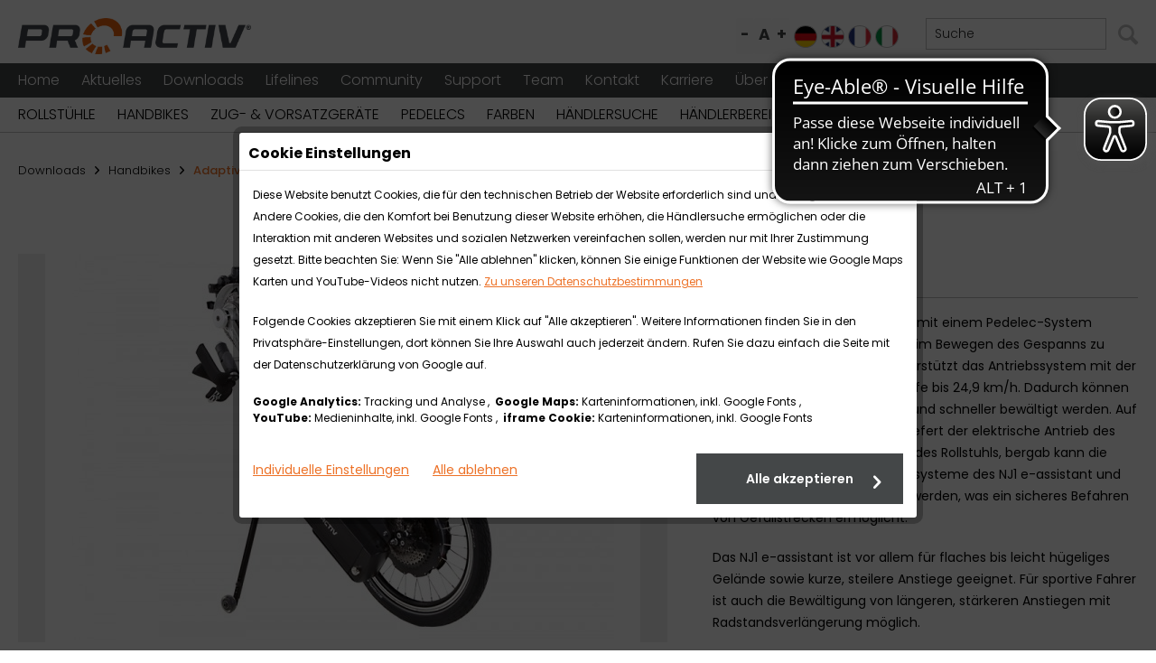

--- FILE ---
content_type: text/html; charset=UTF-8
request_url: https://www.proactiv-gmbh.de/handbikes/adaptivbikes/nj1-e-assistant/36/nj1-e-assistant?c=242
body_size: 32047
content:
<!DOCTYPE html> <html class="no-js" lang="de" itemscope="itemscope" itemtype="https://schema.org/WebPage"> <head> <meta charset="utf-8"> <meta name="author" content="" /> <meta name="robots" content="index,follow" /> <meta name="revisit-after" content="15 days" /> <meta name="keywords" content="Handbike, Handbikes, PRO ACTIV, Adaption, Adaptieren, Adaptivbike, Handybike, NJ1 e-assistant, elektrisch" /> <meta name="description" content="Jetzt das Adaptivbike NJ1 e-assistant mit el. Unterstützung entdecken – ermöglicht mit dem geräuschlosem Nabenantrieb ein unbeschwertes Vorankommen m…" /> <meta property="og:type" content="product" /> <meta property="og:site_name" content="PRO ACTIV Reha-Technik" /> <meta property="og:url" content="https://www.proactiv-gmbh.de/handbikes/adaptivbikes/nj1-e-assistant/36/nj1-e-assistant" /> <meta property="og:title" content="NJ1 e-assistant" /> <meta property="og:description" content="Das Handbike NJ1 e-assistant ist mit einem Pedelec-System ausgestattet,&amp;nbsp;um den Nutzer beim Bewegen des Gespanns zu unterstützen. Beim Kurbeln…" /> <meta property="og:image" content="https://www.proactiv-gmbh.de/media/image/fe/59/a1/NJ1-e-assistant-neodrives-Di2-20Z-Gesamtansicht-IMG_0933.jpg" /> <meta property="product:brand" content="PRO ACTIV Reha-Technik GmbH" /> <meta property="product:price" content="1,00" /> <meta property="product:product_link" content="https://www.proactiv-gmbh.de/handbikes/adaptivbikes/nj1-e-assistant/36/nj1-e-assistant" /> <meta name="twitter:card" content="product" /> <meta name="twitter:site" content="PRO ACTIV Reha-Technik" /> <meta name="twitter:title" content="NJ1 e-assistant" /> <meta name="twitter:description" content="Das Handbike NJ1 e-assistant ist mit einem Pedelec-System ausgestattet,&amp;nbsp;um den Nutzer beim Bewegen des Gespanns zu unterstützen. Beim Kurbeln…" /> <meta name="twitter:image" content="https://www.proactiv-gmbh.de/media/image/fe/59/a1/NJ1-e-assistant-neodrives-Di2-20Z-Gesamtansicht-IMG_0933.jpg" /> <meta itemprop="copyrightHolder" content="PRO ACTIV Reha-Technik" /> <meta itemprop="copyrightYear" content="2014" /> <meta itemprop="isFamilyFriendly" content="True" /> <meta itemprop="image" content="https://www.proactiv-gmbh.de/media/image/f9/36/2b/proactiv-logo-web.png" /> <meta name="viewport" content="width=device-width, initial-scale=1.0"> <meta name="mobile-web-app-capable" content="yes"> <meta name="apple-mobile-web-app-title" content="PRO ACTIV Reha-Technik"> <meta name="apple-mobile-web-app-capable" content="yes"> <meta name="apple-mobile-web-app-status-bar-style" content="default"> <link rel="apple-touch-icon-precomposed" href="https://www.proactiv-gmbh.de/media/image/cd/66/e8/Favicon_orange_P_anthrazit_180x180px.png"> <link rel="shortcut icon" href="https://www.proactiv-gmbh.de/media/image/63/54/8c/favicon.png"> <meta name="msapplication-navbutton-color" content="#FFFFFF" /> <meta name="application-name" content="PRO ACTIV Reha-Technik" /> <meta name="msapplication-starturl" content="https://www.proactiv-gmbh.de/" /> <meta name="msapplication-window" content="width=1024;height=768" /> <meta name="msapplication-TileImage" content="https://www.proactiv-gmbh.de/media/image/cd/66/e8/Favicon_orange_P_anthrazit_180x180px.png"> <meta name="msapplication-TileColor" content="#FFFFFF"> <meta name="theme-color" content="#FFFFFF" /> <link rel="canonical" href="https://www.proactiv-gmbh.de/handbikes/adaptivbikes/nj1-e-assistant/36/nj1-e-assistant" /> <title itemprop="name"> Adaptivbike NJ1 e-assistant für Rollstühle | PRO ACTIV </title> <link href="/web/cache/1756802465_e38de9a9967da48e6b21bd9e81a7fed7.css" media="all" rel="stylesheet" type="text/css" /> <style> .dtgs-emotionbanner-text { font-size: 30px; } @media only screen and (max-width: 768px) { .dtgs-emotionbanner-text { font-size: 30px !important; } } @media only screen and (max-width: 992px) { .dtgs-emotionbanner-text { font-size: 40px !important; } } @media only screen and (max-width: px) { .dtgs-emotionbanner-text { font-size: !important; } } </style> <script>
var mndCookieExpireDays = '31';
var mndCookieGACode = 'UA-17587240-1';
var mndCookieGAOptIn = 'true';
var mndCookieShowPrivacySettingsLink = 'true';
var mndCookieShowPrivacySettingsLinkText = 'Individuelle Einstellungen';
var mndCookiePixelInstalled = '';
var mndCookieVersion = '2';
var mndCookiePrivacyLink = '/datenschutz';
var mndCookieImprintLink = '/impressum';
var mndCookieReloadPage = 'false';
var mndCookieReloadAddUtm = 'false';
var mndCookieCustomTrackingCookiesJSON = JSON.parse(JSON.stringify([{"Name":"Google Maps","Cookie":"google-maps","Setting":"Opt-In","description":"Google Maps Kartendienst (Bei Aktivierung werden Google Fonts dynamisch geladen) ","type":"mndCookieTypeElse","trackingcode":""},{"Name":"YouTube","Cookie":"google-youtube","Setting":"Opt-In","description":"YouTube Videodienst (Bei Aktivierung werden Google Fonts dynamisch geladen) ","type":"mndCookieTypeMedia","trackingcode":""},{"Name":"iframe Cookie","Cookie":"iframe-cookie","Setting":"Opt-In","description":"iframe","type":"mndCookieTypeElse","trackingcode":""}]));
var mndCookieHideCloseButton = 'true';
var mndIsSecureShop = true;
function mndGetTrackingCookie(name) {
var nameEQ = name + "=";
var ca = document.cookie.split(';');
for(var i=0;i < ca.length;i++) {
var c = ca[i];
while (c.charAt(0)==' ') c = c.substring(1,c.length);
if (c.indexOf(nameEQ) == 0) return c.substring(nameEQ.length,c.length);
}
return null;
}
var mndCustomJs = function() {
}
if (mndCookieGACode !== '') {
var mndCookieGACodeArray = mndCookieGACode.split(',');
if(mndCookieGAOptIn === 'true' && mndGetTrackingCookie('mnd-ga-opted-in') !== 'true') {
mndCookieGACodeArray.forEach(function(el, index, array){
var gaProperty = mndCookieGACodeArray[index];
var disableStr = 'ga-disable-' + gaProperty;
if (mndIsSecureShop !== undefined && mndIsSecureShop === true) {
document.cookie = disableStr + '=true; expires=Thu, 31 Dec 2118 23:59:59 UTC; path=/; secure';
} else {
document.cookie = disableStr + '=true; expires=Thu, 31 Dec 2118 23:59:59 UTC; path=/;';
}
window[disableStr] = true;
});
} else {
mndCookieGACodeArray.forEach(function(el, index, array){
var gaProperty = mndCookieGACodeArray[index];
var disableStr = 'ga-disable-' + gaProperty;
if (mndGetTrackingCookie(disableStr) === 'true') {
window[disableStr] = true;
}
});
}
}
window.dataLayer = window.dataLayer || [];
for(var i = 0; i < mndCookieCustomTrackingCookiesJSON.length; i++) {
var obj = mndCookieCustomTrackingCookiesJSON[i];
if(obj.Name != '' && obj.Cookie != '') {
if(obj.Setting === 'Opt-In' && mndGetTrackingCookie(obj.Cookie) !== 'true') {
if (mndIsSecureShop !== undefined && mndIsSecureShop === true) {
document.cookie = obj.Cookie+'=false; expires=Thu, 31 Dec 2118 23:59:59 UTC; path=/; secure';
} else {
document.cookie = obj.Cookie+'=false; expires=Thu, 31 Dec 2118 23:59:59 UTC; path=/;';
}
}
if(obj.Setting === 'Opt-Out' && mndGetTrackingCookie(obj.Cookie) != 'false') {
if (mndIsSecureShop !== undefined && mndIsSecureShop === true) {
document.cookie = obj.Cookie+'=true; expires=Thu, 31 Dec 2118 23:59:59 UTC; path=/; secure';
} else {
document.cookie = obj.Cookie+'=true; expires=Thu, 31 Dec 2118 23:59:59 UTC; path=/;';
}
}
}
if(obj.Cookie != '') {
var layerName = obj.Cookie;
arr = [];
if(mndGetTrackingCookie(obj.Cookie) === 'true') {
arr[layerName] = 'active';
window.dataLayer.push(arr);
} else {
arr[layerName] = 'inactive';
window.dataLayer.push(arr);
}
}
}
</script> </head> <body class=" is--ctl-detail is--act-index is--no-sidebar fullwidth-smartphoneportrait " > <div class="menu--overlay" data-shopid="1"></div> <div class="page-wrap"> <noscript class="noscript-main"> <div class="alert is--warning"> <div class="alert--icon"> <i class="icon--element icon--warning"></i> </div> <div class="alert--content"> Um PRO&#x20;ACTIV&#x20;Reha-Technik in vollem Umfang nutzen zu k&ouml;nnen, empfehlen wir Ihnen Javascript in Ihrem Browser zu aktiveren. </div> </div> </noscript> <header class="header-main"> <div class="top-bar"> <div class="container block-group"> <nav class="top-bar--navigation block" role="menubar">   <div class="navigation--entry entry--compare is--hidden" role="menuitem" aria-haspopup="true" data-drop-down-menu="true">   </div> </nav> </div> </div> <div class="container header--navigation"> <div class="logo-main block-group" role="banner"> <div class="logo--shop block"> <a class="logo--link" href="https://www.proactiv-gmbh.de/" title="PRO ACTIV Reha-Technik - zur Startseite wechseln"> <picture> <source srcset="https://www.proactiv-gmbh.de/media/image/f9/36/2b/proactiv-logo-web.png" media="(min-width: 78.75em)"> <source srcset="https://www.proactiv-gmbh.de/media/image/f9/36/2b/proactiv-logo-web.png" media="(min-width: 64em)"> <source srcset="https://www.proactiv-gmbh.de/media/image/f9/36/2b/proactiv-logo-web.png" media="(min-width: 48em)"> <img srcset="https://www.proactiv-gmbh.de/media/image/f9/36/2b/proactiv-logo-web.png" alt="PRO ACTIV Reha-Technik - zur Startseite wechseln" /> </picture> </a> </div> </div> <nav class="shop--navigation block-group"> <ul class="navigation--list block-group" role="menubar"> <li class="navigation--entry entry--menu-left" role="menuitem"> <a class="entry--link entry--trigger btn is--icon-left" href="#offcanvas--left" data-offcanvas="true" data-offCanvasSelector=".sidebar-main" aria-label="Menü"> <i class="icon--menu"></i> Menü </a> </li> <li class="navigation--entry entry--font-size" role="menuitem"> <div class="font-size-container"> <div id="rvfs-controllers" class="fontsize-controllers group"></div> </div> </li> <li class="navigation--entry entry--language-switcher" role="menuitem"> <ul class="nav-language-switcher block-group"> <li class="language-switcher--li"><a class="language--flag de_DE" href='https://www.proactiv-gmbh.de'>DE</a></li> <li class="language-switcher--li"><a class="language--flag en_GB" href='https://www.proactiv-gmbh.com'>EN</a></li> <li class="language-switcher--li"><a class="language--flag fr_FR" href='https://www.proactiv-gmbh.eu/fr'>FR</a></li> <li class="language-switcher--li"><a class="language--flag it_IT" href='https://www.proactiv-gmbh.eu/it'>IT</a></li> </ul> </li> <li class="navigation--entry entry--search" role="menuitem" data-search="true" aria-haspopup="true" data-minLength="3"> <a class="btn entry--link entry--trigger" href="#show-hide--search" title="Suche anzeigen / schließen" aria-label="Suche anzeigen / schließen"> <i class="icon--search"></i> <span class="search--display">Suchen</span> </a> <form action="/search" method="get" class="main-search--form"> <input type="search" name="sSearch" aria-label="Suche" class="main-search--field" autocomplete="off" autocapitalize="off" placeholder="Suche" maxlength="30" /> <button type="submit" class="main-search--button" aria-label="Suchen"> <i class="icon--search"></i> <span class="main-search--text">Suchen</span> </button> <div class="form--ajax-loader">&nbsp;</div> </form> <div class="main-search--results"></div> </li> </ul> </nav> <div class="container--ajax-cart" data-collapse-cart="true"></div> </div> </header> <nav class="navigation-sub" role="menubar"> <div class="container" data-menu-scroller="true" data-listSelector=".service--list" data-viewPortSelector=".entry--service">   <div class="navigation--entry entry--service has--drop-down" role="menuitem" aria-haspopup="true" data-drop-down-menu="true"> <ul class="service--list is--rounded" role="menu"> <li class="service--entry" role="menuitem"> <a class="service--link" href="/" title="Home" > Home </a> </li> <li class="service--entry" role="menuitem"> <a class="service--link" href="https://www.proactiv-gmbh.de/aktuelles" title="Aktuelles" > Aktuelles </a> </li> <li class="service--entry" role="menuitem"> <a class="service--link" href="https://www.proactiv-gmbh.de/downloads/" title="Downloads" > Downloads </a> </li> <li class="service--entry" role="menuitem"> <a class="service--link" href="https://www.proactiv-gmbh.de/lifelines" title="Lifelines" > Lifelines </a> </li> <li class="service--entry" role="menuitem"> <a class="service--link" href="https://www.proactiv-gmbh.de/community" title="Community" > Community </a> </li> <li class="service--entry" role="menuitem"> <a class="service--link" href="https://www.proactiv-gmbh.de/support" title="Support" > Support </a> </li> <li class="service--entry" role="menuitem"> <a class="service--link" href="https://www.proactiv-gmbh.de/team/" title="Team" > Team </a> </li> <li class="service--entry" role="menuitem"> <a class="service--link" href="https://www.proactiv-gmbh.de/kontakt" title="Kontakt" > Kontakt </a> </li> <li class="service--entry" role="menuitem"> <a class="service--link" href="https://www.proactiv-gmbh.de/karriere" title="Karriere" > Karriere </a> </li> <li class="service--entry" role="menuitem"> <a class="service--link" href="https://www.proactiv-gmbh.de/ueber-uns" title="Über uns" > Über uns </a> </li> <li class="service--entry" role="menuitem"> <a class="service--link" href="https://www.proactiv-gmbh.de/nachhaltigkeit/" title="Nachhaltigkeit" > Nachhaltigkeit </a> </li> </ul> </div> </div> </nav> <nav class="navigation-main"> <div class="navigation-border"></div> <div class="container" data-menu-scroller="true" data-listSelector=".navigation--list.container" data-viewPortSelector=".navigation--list-wrapper"> <div class="navigation--list-wrapper"> <ul class="navigation--list container" role="menubar" itemscope="itemscope" itemtype="https://schema.org/SiteNavigationElement"> <li class="navigation--entry main--menu-entry-51" role="menuitem" data-menu="51"> <a class="navigation--link" href="https://www.proactiv-gmbh.de/rollstuehle/" title="Rollstühle" itemprop="url"> <span itemprop="name">Rollstühle</span> </a> </li> <li class="navigation--entry main--menu-entry-52" role="menuitem" data-menu="52"> <a class="navigation--link" href="https://www.proactiv-gmbh.de/handbikes/" title="Handbikes" itemprop="url"> <span itemprop="name">Handbikes</span> </a> </li> <li class="navigation--entry main--menu-entry-53" role="menuitem" data-menu="53"> <a class="navigation--link" href="https://www.proactiv-gmbh.de/zug-vorsatzgeraete/" title="Zug- & Vorsatzgeräte" itemprop="url"> <span itemprop="name">Zug- & Vorsatzgeräte</span> </a> </li> <li class="navigation--entry main--menu-entry-56" role="menuitem" data-menu="56"> <a class="navigation--link" href="https://www.proactiv-gmbh.de/pedelecs/" title="Pedelecs" itemprop="url"> <span itemprop="name">Pedelecs</span> </a> </li> <li class="navigation--entry main--menu-entry-173" role="menuitem" data-menu="173"> <a class="navigation--link" href="https://www.proactiv-gmbh.de/farben/" title="Farben" itemprop="url"> <span itemprop="name">Farben</span> </a> </li> <li class="navigation--entry main--menu-entry-39" role="menuitem" data-menu="39"> <a class="navigation--link" href="https://www.proactiv-gmbh.de/haendlersuche/" title="Händlersuche " itemprop="url"> <span itemprop="name">Händlersuche </span> </a> </li> <li class="navigation--entry main--menu-entry-40" role="menuitem" data-menu="40"> <a class="navigation--link" href="https://www.proactiv-gmbh.de/haendlerbereich/" title="Händlerbereich" itemprop="url"> <span itemprop="name">Händlerbereich</span> </a> </li> </ul> </div> <div class="advanced-menu" data-advanced-menu="true" data-hoverDelay="250"> <div class="menu--container menu--51" data-menu-container="51"> <div class="content--wrapper has--content has--teaser"> <ul class="menu--list menu--level-0" style=""> <li class="menu--list-item item--level-0"> <a href="https://www.proactiv-gmbh.de/rollstuehle/starrrahmenrollstuehle/" class="menu--list-item-link" title="Starrrahmenrollstühle"> <span> <span> Starrrahmenrollstühle </span> </span> </a> <ul class="menu--list menu--level-1" style=""> <div class="menu--list-bg"></div> <div class="menu--padding"></div> <li class="menu--list-item item--level-1 item--has-image"> <a href="https://www.proactiv-gmbh.de/rollstuehle/starrrahmenrollstuehle/speedy-4all-ergo/" class="menu--list-item-link" title="SPEEDY 4all Ergo"> <span> <span> SPEEDY 4all Ergo </span> </span> </a> <div class="menu--list-image-wrapper image--level-1" style='background-image: url(https://www.proactiv-gmbh.de/media/image/f6/d1/d0/proactiv-hintergrund-speedy4all-ergo-950px_be_neu.jpg);'></div> <div class="menu--list-single-image list-image"> <img src="https://www.proactiv-gmbh.de/media/image/3e/d8/39/SPEEDY4all-Ergo_800x533px.png" /> </div> <div class="menu--list-description list-description--level-1"> <div class="menu--list-description-headline"> <span class="headline-h1"><p><span style="font-size: 20px;">SPEEDY 4all Ergo</span></p></span> </div> <div class="menu--list-description-text"> <p><span style="font-size: 13px;">Physiologisch optimale Sitzposition via Sitzknick. 9 Parameter wählbar. Vielseitige Verstellmöglichkeiten. Optional Integralbremse.</span></p> </div> <div class="menu--list-description-button"> <div class="menu--goto"> <a href="https://www.proactiv-gmbh.de/rollstuehle/starrrahmenrollstuehle/speedy-4all-ergo/">mehr ></a> </div> </div> </div> </li> <li class="menu--list-item item--level-1 item--has-image"> <a href="https://www.proactiv-gmbh.de/rollstuehle/starrrahmenrollstuehle/speedy-4you-ergo/" class="menu--list-item-link" title="SPEEDY 4you Ergo"> <span> <span> SPEEDY 4you Ergo </span> </span> </a> <div class="menu--list-image-wrapper image--level-1" style='background-image: url(https://www.proactiv-gmbh.de/media/image/76/f6/46/proactiv-hintergrund-speedy4you-ergo-950px_be_neu.jpg);'></div> <div class="menu--list-single-image list-image"> <img src="https://www.proactiv-gmbh.de/media/image/2c/2e/d0/SPEEDY4you-Ergo_800x533px.png" /> </div> <div class="menu--list-description list-description--level-1"> <div class="menu--list-description-headline"> <span class="headline-h1"><p><span style="font-size: 20px;">SPEEDY 4you Ergo</span></p></span> </div> <div class="menu--list-description-text"> <p><span style="font-size: 13px;">Physiologisch optimale Sitzposition via Sitzknick.&nbsp;13 Parameter wählbar inkl. Rahmeneinzug. Optional Integralbremse.</span></p> </div> <div class="menu--list-description-button"> <div class="menu--goto"> <a href="https://www.proactiv-gmbh.de/rollstuehle/starrrahmenrollstuehle/speedy-4you-ergo/">mehr ></a> </div> </div> </div> </li> <li class="menu--list-item item--level-1 item--has-image"> <a href="https://www.proactiv-gmbh.de/rollstuehle/starrrahmenrollstuehle/speedy-4all/" class="menu--list-item-link" title="SPEEDY 4all"> <span> <span> SPEEDY 4all </span> </span> </a> <div class="menu--list-image-wrapper image--level-1" style='background-image: url(https://www.proactiv-gmbh.de/media/image/96/1c/97/proactiv-hintergrund-speedy4all-950px_be_neu.jpg);'></div> <div class="menu--list-single-image list-image"> <img src="https://www.proactiv-gmbh.de/media/image/36/78/e9/SPEEDY4all_800x533px.png" /> </div> <div class="menu--list-description list-description--level-1"> <div class="menu--list-description-headline"> <span class="headline-h1"><p><span style="font-size: 20px;">SPEEDY 4all</span></p></span> </div> <div class="menu--list-description-text"> <p><span style="font-size: 13px;">Flache Rahmenbauweise ohne Sitzknick. Vielseitige Verstellmöglichkeiten. Stabiler Rahmen mit besten Fahreigenschaften.</span></p> </div> <div class="menu--list-description-button"> <div class="menu--goto"> <a href="https://www.proactiv-gmbh.de/rollstuehle/starrrahmenrollstuehle/speedy-4all/">mehr ></a> </div> </div> </div> </li> <li class="menu--list-item item--level-1 item--has-image"> <a href="https://www.proactiv-gmbh.de/rollstuehle/starrrahmenrollstuehle/speedy-f2/" class="menu--list-item-link" title="SPEEDY F2"> <span> <span> SPEEDY F2 </span> </span> </a> <div class="menu--list-image-wrapper image--level-1" style='background-image: url(https://www.proactiv-gmbh.de/media/image/a7/c8/6e/proactiv-hintergrund-speedyf2-950px_be_neu.jpg);'></div> <div class="menu--list-single-image list-image"> <img src="https://www.proactiv-gmbh.de/media/image/3d/08/06/SPEEDY-F2_overlite_Radstandsverl_800x533px.png" /> </div> <div class="menu--list-description list-description--level-1"> <div class="menu--list-description-headline"> <span class="headline-h1"><p><span style="font-size: 20px;">SPEEDY F2</span></p></span> </div> <div class="menu--list-description-text"> <p><span style="font-size: 13px;">Komplett verschweißter, individueller Rahmen mit unschlagbaren Fahreigenschaften und nahezu endlosen Gestaltungsmöglichkeiten.</span></p> </div> <div class="menu--list-description-button"> <div class="menu--goto"> <a href="https://www.proactiv-gmbh.de/rollstuehle/starrrahmenrollstuehle/speedy-f2/">mehr ></a> </div> </div> </div> </li> <li class="menu--list-item item--level-1 item--has-image"> <a href="https://www.proactiv-gmbh.de/rollstuehle/starrrahmenrollstuehle/speedy-f3/" class="menu--list-item-link" title="SPEEDY F3"> <span> <span> SPEEDY F3 </span> </span> </a> <div class="menu--list-image-wrapper image--level-1" style='background-image: url(https://www.proactiv-gmbh.de/media/image/2d/2a/f8/proactiv-hintergrund-speedyf3-950x699px_1.jpg);'></div> <div class="menu--list-single-image list-image"> <img src="https://www.proactiv-gmbh.de/media/image/79/35/d9/SPEEDY-F4_800x533px.png" /> </div> <div class="menu--list-description list-description--level-1"> <div class="menu--list-description-headline"> <span class="headline-h1"><p><span style="font-size: 20px;">SPEEDY F3</span></p></span> </div> <div class="menu--list-description-text"> <p><span style="font-size: 13px;">Komplett verschweißter Rahmen mit filigranem Design für Kunden, die wissen, was Sie wollen.&nbsp;</span></p> </div> <div class="menu--list-description-button"> <div class="menu--goto"> <a href="https://www.proactiv-gmbh.de/rollstuehle/starrrahmenrollstuehle/speedy-f3/">mehr ></a> </div> </div> </div> </li> <li class="menu--list-item item--level-1 item--has-image"> <a href="https://www.proactiv-gmbh.de/rollstuehle/starrrahmenrollstuehle/speedy-a1/" class="menu--list-item-link" title="SPEEDY A1"> <span> <span> SPEEDY A1 </span> </span> </a> <div class="menu--list-image-wrapper image--level-1" style='background-image: url(https://www.proactiv-gmbh.de/media/image/57/01/9e/proactiv-hintergrund-speedya1-950px_be_neu.jpg);'></div> <div class="menu--list-single-image list-image"> <img src="https://www.proactiv-gmbh.de/media/image/d9/ef/73/SPEEDY-A1_A1-HD_800x533px.png" /> </div> <div class="menu--list-description list-description--level-1"> <div class="menu--list-description-headline"> <span class="headline-h1"><p><span style="font-size: 20px;">SPEEDY A1</span></p></span> </div> <div class="menu--list-description-text"> <p><span style="font-size: 13px;">Für extreme Belastungen, Anbau von Antrieben und Adaptionen, spezielle Rahmengeometrien und große Körpergrößen geeignet.</span></p> </div> <div class="menu--list-description-button"> <div class="menu--goto"> <a href="https://www.proactiv-gmbh.de/rollstuehle/starrrahmenrollstuehle/speedy-a1/">mehr ></a> </div> </div> </div> </li> <li class="menu--list-item item--level-1 item--has-image"> <a href="https://www.proactiv-gmbh.de/rollstuehle/starrrahmenrollstuehle/speedy-a2/" class="menu--list-item-link" title="SPEEDY A2"> <span> <span> SPEEDY A2 </span> </span> </a> <div class="menu--list-image-wrapper image--level-1" style='background-image: url(https://www.proactiv-gmbh.de/media/image/fd/81/8f/proactiv-hintergrund-speedya2-950px_be-neu.jpg);'></div> <div class="menu--list-single-image list-image"> <img src="https://www.proactiv-gmbh.de/media/image/b8/f8/3f/SPEEDY-A2_800x533px.png" /> </div> <div class="menu--list-description list-description--level-1"> <div class="menu--list-description-headline"> <span class="headline-h1"><p><span style="font-size: 20px;">SPEEDY A2</span></p></span> </div> <div class="menu--list-description-text"> <p><span style="font-size: 13px;">Für den Anbau von Treppensteigegeräten und Schiebehilfen ab Sitzbreite 38cm.&nbsp;</span></p> </div> <div class="menu--list-description-button"> <div class="menu--goto"> <a href="https://www.proactiv-gmbh.de/rollstuehle/starrrahmenrollstuehle/speedy-a2/">mehr ></a> </div> </div> </div> </li> <li class="menu--list-item item--level-1 item--has-image"> <a href="https://www.proactiv-gmbh.de/rollstuehle/starrrahmenrollstuehle/lift-activ/" class="menu--list-item-link" title="LIFT activ"> <span> <span> LIFT activ </span> </span> </a> <div class="menu--list-image-wrapper image--level-1" style='background-image: url(https://www.proactiv-gmbh.de/media/image/1d/b9/d5/proactiv-hintergrund-lift-activ-950px_be1.jpg);'></div> <div class="menu--list-single-image list-image"> <img src="https://www.proactiv-gmbh.de/media/image/02/79/49/LIFT-activ-mech_oben-unten_800x533px.png" /> </div> <div class="menu--list-description list-description--level-1"> <div class="menu--list-description-headline"> <span class="headline-h1"><p><span style="font-size: 20px;">LIFT activ</span></p></span> </div> <div class="menu--list-description-text"> <p><span style="font-size: 13px;">Smarter Rollstuhl mit Sitzhöhenverstellung. Ideal für Beruf, Alltag, Haushalt und den Transport im Auto.</span></p> </div> <div class="menu--list-description-button"> <div class="menu--goto"> <a href="https://www.proactiv-gmbh.de/rollstuehle/starrrahmenrollstuehle/lift-activ/">mehr ></a> </div> </div> </div> </li> <li class="menu--list-item item--level-1 item--has-image"> <a href="https://www.proactiv-gmbh.de/rollstuehle/starrrahmenrollstuehle/lift-solid/" class="menu--list-item-link" title="LIFT solid"> <span> <span> LIFT solid </span> </span> </a> <div class="menu--list-image-wrapper image--level-1" style='background-image: url(https://www.proactiv-gmbh.de/media/image/7f/36/58/proactiv-hintergrund-lift-solid-950px_be_neu.jpg);'></div> <div class="menu--list-single-image list-image"> <img src="https://www.proactiv-gmbh.de/media/image/15/c6/e8/LIFT-solid-mech_oben-unten_800x533px.png" /> </div> <div class="menu--list-description list-description--level-1"> <div class="menu--list-description-headline"> <span class="headline-h1"><p><span style="font-size: 20px;">LIFT solid</span></p></span> </div> <div class="menu--list-description-text"> <p><span style="font-size: 13px;">Robustes Kraftpaket mit stufenloser Sitzhöhenverstellung (mechanisch oder elektrisch) für den Arbeitsalltag.&nbsp;</span></p> </div> <div class="menu--list-description-button"> <div class="menu--goto"> <a href="https://www.proactiv-gmbh.de/rollstuehle/starrrahmenrollstuehle/lift-solid/">mehr ></a> </div> </div> </div> </li> </ul> </li> <li class="menu--list-item item--level-0"> <a href="https://www.proactiv-gmbh.de/rollstuehle/faltrollstuehle/" class="menu--list-item-link" title="Faltrollstühle"> <span> <span> Faltrollstühle </span> </span> </a> <ul class="menu--list menu--level-1" style=""> <div class="menu--list-bg"></div> <div class="menu--padding"></div> <li class="menu--list-item item--level-1 item--has-image"> <a href="https://www.proactiv-gmbh.de/rollstuehle/faltrollstuehle/traveler/" class="menu--list-item-link" title="TRAVELER"> <span> <span> TRAVELER </span> </span> </a> <div class="menu--list-image-wrapper image--level-1" style='background-image: url(https://www.proactiv-gmbh.de/media/image/2f/18/de/proactiv-hintergrund-traveler-950px_be.jpg);'></div> <div class="menu--list-single-image list-image"> <img src="https://www.proactiv-gmbh.de/media/image/6c/bc/e6/TRAVELER_800x533px.png" /> </div> <div class="menu--list-description list-description--level-1"> <div class="menu--list-description-headline"> <span class="headline-h1"><p><span style="font-size: 20px;">TRAVELER</span></p></span> </div> <div class="menu--list-description-text"> <p><span style="font-size: 13px;">Der zuverlässige und bewährte Partner im Alltag und auf Reisen. Auch für extreme Belastungen.</span></p> </div> <div class="menu--list-description-button"> <div class="menu--goto"> <a href="https://www.proactiv-gmbh.de/rollstuehle/faltrollstuehle/traveler/">mehr ></a> </div> </div> </div> </li> <li class="menu--list-item item--level-1 item--has-image"> <a href="https://www.proactiv-gmbh.de/rollstuehle/faltrollstuehle/traveler-4all-ergo/" class="menu--list-item-link" title="TRAVELER 4all Ergo"> <span> <span> TRAVELER 4all Ergo </span> </span> </a> <div class="menu--list-image-wrapper image--level-1" style='background-image: url(https://www.proactiv-gmbh.de/media/image/9b/6f/32/proactiv-hintergrund-traveler4all-ergo-950px_be.jpg);'></div> <div class="menu--list-single-image list-image"> <img src="https://www.proactiv-gmbh.de/media/image/53/29/d3/TRAVELER4all-Ergo_800x533px.png" /> </div> <div class="menu--list-description list-description--level-1"> <div class="menu--list-description-headline"> <span class="headline-h1"><p><span style="font-size: 20px;">TRAVELER 4all Ergo</span></p></span> </div> <div class="menu--list-description-text"> <p><span style="font-size: 13px;">Physiologisch optimale Sitzposition via Sitzknick. 9 Parameter wählbar. Optional Integralbremse. Leicht und verwindungssteif.&nbsp;</span></p> </div> <div class="menu--list-description-button"> <div class="menu--goto"> <a href="https://www.proactiv-gmbh.de/rollstuehle/faltrollstuehle/traveler-4all-ergo/">mehr ></a> </div> </div> </div> </li> <li class="menu--list-item item--level-1 item--has-image"> <a href="https://www.proactiv-gmbh.de/rollstuehle/faltrollstuehle/traveler-4you-ergo-pure/" class="menu--list-item-link" title="TRAVELER 4you Ergo / pure"> <span> <span> TRAVELER 4you Ergo / pure </span> </span> </a> <div class="menu--list-image-wrapper image--level-1" style='background-image: url(https://www.proactiv-gmbh.de/media/image/f2/d6/4f/proactiv-hintergrund-traveler4you-ergo-950px_be2.jpg);'></div> <div class="menu--list-single-image list-image"> <img src="https://www.proactiv-gmbh.de/media/image/e0/93/ee/TRAVELER4you-Ergo_TRAVELER-pure_800x533px.png" /> </div> <div class="menu--list-description list-description--level-1"> <div class="menu--list-description-headline"> <span class="headline-h1"><p><span style="font-size: 20px;">TRAVELER 4you Ergo / pure</span></p></span> </div> <div class="menu--list-description-text"> <p><span style="font-size: 13px;">Physiologisch optimale Sitzposition via Sitzknick. 12 Parameter wählbar inkl. Rahmeneinzug. Optional Integralbremse.&nbsp;</span></p> </div> <div class="menu--list-description-button"> <div class="menu--goto"> <a href="https://www.proactiv-gmbh.de/rollstuehle/faltrollstuehle/traveler-4you-ergo-pure/">mehr ></a> </div> </div> </div> </li> </ul> </li> <li class="menu--list-item item--level-0"> <a href="https://www.proactiv-gmbh.de/rollstuehle/kinder-jugendrollstuehle/" class="menu--list-item-link" title="Kinder- &amp; Jugendrollstühle"> <span> <span> Kinder- & Jugendrollstühle </span> </span> </a> <ul class="menu--list menu--level-1" style=""> <div class="menu--list-bg"></div> <div class="menu--padding"></div> <li class="menu--list-item item--level-1 item--has-image"> <a href="https://www.proactiv-gmbh.de/rollstuehle/kinder-jugendrollstuehle/litty-4all/" class="menu--list-item-link" title="LITTY 4all"> <span> <span> LITTY 4all </span> </span> </a> <div class="menu--list-image-wrapper image--level-1" style='background-image: url(https://www.proactiv-gmbh.de/media/image/81/35/11/proactiv-hintergrund-litty4all-950px_be1.jpg);'></div> <div class="menu--list-single-image list-image"> <img src="https://www.proactiv-gmbh.de/media/image/37/13/94/LITTY4all_800x533px_2.png" /> </div> <div class="menu--list-description list-description--level-1"> <div class="menu--list-description-headline"> <span class="headline-h1"><p><span style="font-size: 20px;">LITTY 4all</span></p></span> </div> <div class="menu--list-description-text"> <p><span style="font-size: 13px;">Für Kinder optimale Rahmengeometrie und umfassende Verstellmöglichkeiten. 9 Parameter wählbar.</span></p> </div> <div class="menu--list-description-button"> <div class="menu--goto"> <a href="https://www.proactiv-gmbh.de/rollstuehle/kinder-jugendrollstuehle/litty-4all/">mehr ></a> </div> </div> </div> </li> <li class="menu--list-item item--level-1 item--has-image"> <a href="https://www.proactiv-gmbh.de/rollstuehle/kinder-jugendrollstuehle/litty-4you/" class="menu--list-item-link" title="LITTY 4you"> <span> <span> LITTY 4you </span> </span> </a> <div class="menu--list-image-wrapper image--level-1" style='background-image: url(https://www.proactiv-gmbh.de/media/image/d4/aa/7d/proactiv-hintergrund-litty4you-950px_be1.jpg);'></div> <div class="menu--list-single-image list-image"> <img src="https://www.proactiv-gmbh.de/media/image/78/09/36/LITTY4you_800x533px.png" /> </div> <div class="menu--list-description list-description--level-1"> <div class="menu--list-description-headline"> <span class="headline-h1"><p><span style="font-size: 20px;">LITTY 4you</span></p></span> </div> <div class="menu--list-description-text"> <p><span style="font-size: 13px;">Individuelle, für Kinder optimale Rahmengeometrie. 10 Parameter in großen Maßbereichen frei wählbar.&nbsp;</span></p> </div> <div class="menu--list-description-button"> <div class="menu--goto"> <a href="https://www.proactiv-gmbh.de/rollstuehle/kinder-jugendrollstuehle/litty-4you/">mehr ></a> </div> </div> </div> </li> <li class="menu--list-item item--level-1 item--has-image"> <a href="https://www.proactiv-gmbh.de/rollstuehle/kinder-jugendrollstuehle/buddy/" class="menu--list-item-link" title="BUDDY"> <span> <span> BUDDY </span> </span> </a> <div class="menu--list-image-wrapper image--level-1" style='background-image: url(https://www.proactiv-gmbh.de/media/image/a5/c1/3c/proactiv-hintergrund-buddy-950px.jpg);'></div> <div class="menu--list-single-image list-image"> <img src="https://www.proactiv-gmbh.de/media/image/8f/6f/29/BUDDY_XL_800x533px.png" /> </div> <div class="menu--list-description list-description--level-1"> <div class="menu--list-description-headline"> <span class="headline-h1"><p><span style="font-size: 20px;">BUDDY</span></p></span> </div> <div class="menu--list-description-text"> <p><span style="font-size: 13px;">Robuster Kinder- und Jugendrollstuhl mit Mitwachsfunktion. </span></p> </div> <div class="menu--list-description-button"> <div class="menu--goto"> <a href="https://www.proactiv-gmbh.de/rollstuehle/kinder-jugendrollstuehle/buddy/">mehr ></a> </div> </div> </div> </li> <li class="menu--list-item item--level-1 item--has-image"> <a href="https://www.proactiv-gmbh.de/rollstuehle/kinder-jugendrollstuehle/speedy-4teen/" class="menu--list-item-link" title="SPEEDY 4teen"> <span> <span> SPEEDY 4teen </span> </span> </a> <div class="menu--list-image-wrapper image--level-1" style='background-image: url(https://www.proactiv-gmbh.de/media/image/88/70/33/proactiv-hintergrund-speedy4teen-950px_be1.jpg);'></div> <div class="menu--list-single-image list-image"> <img src="https://www.proactiv-gmbh.de/media/image/74/d6/17/SPEEDY4teen_800x533px.png" /> </div> <div class="menu--list-description list-description--level-1"> <div class="menu--list-description-headline"> <span class="headline-h1"><p><span style="font-size: 20px;">SPEEDY 4teen</span></p></span> </div> <div class="menu--list-description-text"> <p><span style="font-size: 13px;">Sportlicher Jugendrollstuhl mit gezielter Gewichtsoptimierung, bewährter Mitwachsfunktion und Verstellmöglichkeiten.&nbsp;</span></p> </div> <div class="menu--list-description-button"> <div class="menu--goto"> <a href="https://www.proactiv-gmbh.de/rollstuehle/kinder-jugendrollstuehle/speedy-4teen/">mehr ></a> </div> </div> </div> </li> </ul> </li> <li class="menu--list-item item--level-0"> <a href="https://www.proactiv-gmbh.de/rollstuehle/sportrollstuehle/" class="menu--list-item-link" title="Sportrollstühle"> <span> <span> Sportrollstühle </span> </span> </a> <ul class="menu--list menu--level-1" style=""> <div class="menu--list-bg"></div> <div class="menu--padding"></div> <li class="menu--list-item item--level-1 item--has-image"> <a href="https://www.proactiv-gmbh.de/rollstuehle/sportrollstuehle/speedy-f1-4basket/" class="menu--list-item-link" title="SPEEDY F1 4basket"> <span> <span> SPEEDY F1 4basket </span> </span> </a> <div class="menu--list-image-wrapper image--level-1" style='background-image: url(https://www.proactiv-gmbh.de/media/image/b6/90/7c/proactiv-hintergrund-speedy4basket-950px_be.jpg);'></div> <div class="menu--list-single-image list-image"> <img src="https://www.proactiv-gmbh.de/media/image/96/81/33/SPEEDY4basket_800x533px.png" /> </div> <div class="menu--list-description list-description--level-1"> <div class="menu--list-description-headline"> <span class="headline-h1"><p><span style="font-size: 20px;">SPEEDY F1 4basket</span></p></span> </div> <div class="menu--list-description-text"> <p><span style="font-size: 13px;">Basketballrollstuhl: Verbindet Drehfreudigkeit, Beschleunigung &amp; eine hohe Fahrgeschwindigkeit.</span></p> </div> <div class="menu--list-description-button"> <div class="menu--goto"> <a href="https://www.proactiv-gmbh.de/rollstuehle/sportrollstuehle/speedy-f1-4basket/">mehr ></a> </div> </div> </div> </li> <li class="menu--list-item item--level-1 item--has-image"> <a href="https://www.proactiv-gmbh.de/rollstuehle/sportrollstuehle/speedy-f1-4tennis/" class="menu--list-item-link" title="SPEEDY F1 4tennis"> <span> <span> SPEEDY F1 4tennis </span> </span> </a> <div class="menu--list-image-wrapper image--level-1" style='background-image: url(https://www.proactiv-gmbh.de/media/image/dd/a0/95/proactiv-hintergrund-speedy4tennis-950px_be.jpg);'></div> <div class="menu--list-single-image list-image"> <img src="https://www.proactiv-gmbh.de/media/image/ab/c9/97/SPEEDY-4tennis_800x533px.png" /> </div> <div class="menu--list-description list-description--level-1"> <div class="menu--list-description-headline"> <span class="headline-h1"><p><span style="font-size: 20px;">SPEEDY F1 4tennis</span></p></span> </div> <div class="menu--list-description-text"> <p><span style="font-size: 13px;">Tennisrollstuhl: Optimaler Spielfreiraum &amp; einstellbare Bodenfreiheit. </span></p> </div> <div class="menu--list-description-button"> <div class="menu--goto"> <a href="https://www.proactiv-gmbh.de/rollstuehle/sportrollstuehle/speedy-f1-4tennis/">mehr ></a> </div> </div> </div> </li> <li class="menu--list-item item--level-1 item--has-image"> <a href="https://www.proactiv-gmbh.de/rollstuehle/sportrollstuehle/speedy-f1-4badminton/" class="menu--list-item-link" title="SPEEDY F1 4badminton"> <span> <span> SPEEDY F1 4badminton </span> </span> </a> <div class="menu--list-image-wrapper image--level-1" style='background-image: url(https://www.proactiv-gmbh.de/media/image/5e/54/36/proactiv-hintergrund-speedy4badminton-950px_be.jpg);'></div> <div class="menu--list-single-image list-image"> <img src="https://www.proactiv-gmbh.de/media/image/3d/01/f5/SPEEDY4badminton_800x533px.png" /> </div> <div class="menu--list-description list-description--level-1"> <div class="menu--list-description-headline"> <span class="headline-h1"><p><span style="font-size: 20px;">SPEEDY F1 4badminton</span></p></span> </div> <div class="menu--list-description-text"> <p><span style="font-size: 13px;">Badmintonrollstuhl: Absolute Standsicherheit &amp; hervorragende Wendigkeit.</span></p> </div> <div class="menu--list-description-button"> <div class="menu--goto"> <a href="https://www.proactiv-gmbh.de/rollstuehle/sportrollstuehle/speedy-f1-4badminton/">mehr ></a> </div> </div> </div> </li> </ul> </li> <li class="menu--list-item item--level-0"> <a href="https://www.proactiv-gmbh.de/rollstuehle/rollstuhl-baugruppen/" class="menu--list-item-link" title="Rollstuhl - Baugruppen"> <span> <span> Rollstuhl - Baugruppen </span> </span> </a> <ul class="menu--list menu--level-1" style=""> <div class="menu--list-bg"></div> <div class="menu--padding"></div> <li class="menu--list-item item--level-1 item--has-image"> <a href="https://www.proactiv-gmbh.de/rollstuehle/rollstuhl-baugruppen/lenkraeder/" class="menu--list-item-link" title="Lenkräder"> <span> <span> Lenkräder </span> </span> </a> <div class="menu--list-image-wrapper image--level-1" style='background-image: url(https://www.proactiv-gmbh.de/media/image/1a/b2/63/proactiv-hintergrund-baugruppen-rollstuhl-950px.jpg);'></div> <div class="menu--list-description list-description--level-1"> <div class="menu--list-description-headline"> <span class="headline-h1"><p><span style="font-size: 20px;">Lenkräder</span></p></span> </div> <div class="menu--list-description-text"> <p><span style="font-size: 13px;">Auswahl an Lenkrädern.</span></p> </div> <div class="menu--list-description-button"> <div class="menu--goto"> <a href="https://www.proactiv-gmbh.de/rollstuehle/rollstuhl-baugruppen/lenkraeder/">mehr ></a> </div> </div> </div> </li> <li class="menu--list-item item--level-1 item--has-image"> <a href="https://www.proactiv-gmbh.de/rollstuehle/rollstuhl-baugruppen/lenkradgabeln/" class="menu--list-item-link" title="Lenkradgabeln"> <span> <span> Lenkradgabeln </span> </span> </a> <div class="menu--list-image-wrapper image--level-1" style='background-image: url(https://www.proactiv-gmbh.de/media/image/1a/b2/63/proactiv-hintergrund-baugruppen-rollstuhl-950px.jpg);'></div> <div class="menu--list-description list-description--level-1"> <div class="menu--list-description-headline"> <span class="headline-h1"><p><span style="font-size: 20px;">Lenkradgabeln</span></p></span> </div> <div class="menu--list-description-text"> <p><span style="font-size: 13px;">Auswahl an Lenkradgabeln.</span></p> </div> <div class="menu--list-description-button"> <div class="menu--goto"> <a href="https://www.proactiv-gmbh.de/rollstuehle/rollstuhl-baugruppen/lenkradgabeln/">mehr ></a> </div> </div> </div> </li> </ul> </li> <li class="menu--list-item item--level-0 item--level-0-spacer"></li> </ul> </div> </div> <div class="menu--container menu--52" data-menu-container="52"> <div class="content--wrapper has--content has--teaser"> <ul class="menu--list menu--level-0" style=""> <li class="menu--list-item item--level-0"> <a href="https://www.proactiv-gmbh.de/handbikes/adaptivbikes/" class="menu--list-item-link" title="Adaptivbikes"> <span> <span> Adaptivbikes </span> </span> </a> <ul class="menu--list menu--level-1" style=""> <div class="menu--list-bg"></div> <div class="menu--padding"></div> <li class="menu--list-item item--level-1 item--has-image"> <a href="https://www.proactiv-gmbh.de/handbikes/adaptivbikes/husk-e-adaptivbike/" class="menu--list-item-link" title="HUSK-E Adaptivbike"> <span> <span> HUSK-E Adaptivbike </span> </span> </a> <div class="menu--list-image-wrapper image--level-1" style='background-image: url(https://www.proactiv-gmbh.de/media/image/b4/d8/43/proactiv-hintergrund-husk-e-950px_be5.jpg);'></div> <div class="menu--list-single-image list-image"> <img src="https://www.proactiv-gmbh.de/media/image/f2/e6/e0/HUSK-E_mit_Packmass_800x533px.png" /> </div> <div class="menu--list-description list-description--level-1"> <div class="menu--list-description-headline"> <span class="headline-h1"><p><span style="font-size: 20px;">HUSK-E Adaptivbike</span></p></span> </div> <div class="menu--list-description-text"> <p><span style="font-size: 13px;">Manuell oder mit leistungsstarkem Mittelmotor und abklappbarer Tretlagerstütze.</span></p> </div> <div class="menu--list-description-button"> <div class="menu--goto"> <a href="https://www.proactiv-gmbh.de/handbikes/adaptivbikes/husk-e-adaptivbike/">mehr ></a> </div> </div> </div> </li> <li class="menu--list-item item--level-1 item--has-image"> <a href="https://www.proactiv-gmbh.de/handbikes/adaptivbikes/nj1-e-assistant/" class="menu--list-item-link" title="NJ1 e-assistant"> <span> <span> NJ1 e-assistant </span> </span> </a> <div class="menu--list-image-wrapper image--level-1" style='background-image: url(https://www.proactiv-gmbh.de/media/image/c6/45/ef/proactiv-hintergrund-nj1e-assistant-950px_be1.jpg);'></div> <div class="menu--list-single-image list-image"> <img src="https://www.proactiv-gmbh.de/media/image/e7/e8/c2/NJ1-e-assistant_800x533px.png" /> </div> <div class="menu--list-description list-description--level-1"> <div class="menu--list-description-headline"> <span class="headline-h1"><p><span style="font-size: 20px;">NJ1 e-assistant</span></p></span> </div> <div class="menu--list-description-text"> <p><span style="font-size: 13px;">Pedelec-System mit geräuschlosem Nabenmotor.</span></p> </div> <div class="menu--list-description-button"> <div class="menu--goto"> <a href="https://www.proactiv-gmbh.de/handbikes/adaptivbikes/nj1-e-assistant/">mehr ></a> </div> </div> </div> </li> <li class="menu--list-item item--level-1 item--has-image"> <a href="https://www.proactiv-gmbh.de/handbikes/adaptivbikes/nj1-adaptivbike/" class="menu--list-item-link" title="NJ1 Adaptivbike"> <span> <span> NJ1 Adaptivbike </span> </span> </a> <div class="menu--list-image-wrapper image--level-1" style='background-image: url(https://www.proactiv-gmbh.de/media/image/06/1b/6d/proactiv-hintergrund-nj1ad-950px_be.jpg);'></div> <div class="menu--list-single-image list-image"> <img src="https://www.proactiv-gmbh.de/media/image/aa/6d/9c/NJ1-Adaptivbike_800x533px.png" /> </div> <div class="menu--list-description list-description--level-1"> <div class="menu--list-description-headline"> <span class="headline-h1"><p><span style="font-size: 20px;">NJ1 Adaptivbike</span></p></span> </div> <div class="menu--list-description-text"> <p><span style="font-size: 13px;">Leichtes, manuelles Adaptivbike für Hobby und Sport mit exzellenten Fahreigenschaften. Stabile Fräskonstruktion. Modular erweiterbar.&nbsp;</span></p> </div> <div class="menu--list-description-button"> <div class="menu--goto"> <a href="https://www.proactiv-gmbh.de/handbikes/adaptivbikes/nj1-adaptivbike/">mehr ></a> </div> </div> </div> </li> <li class="menu--list-item item--level-1 item--has-image"> <a href="https://www.proactiv-gmbh.de/handbikes/adaptivbikes/spike-adaptivbike/" class="menu--list-item-link" title="SPIKE Adaptivbike"> <span> <span> SPIKE Adaptivbike </span> </span> </a> <div class="menu--list-image-wrapper image--level-1" style='background-image: url(https://www.proactiv-gmbh.de/media/image/82/de/cb/proactiv-hintergrund-spike-950px_be1.jpg);'></div> <div class="menu--list-single-image list-image"> <img src="https://www.proactiv-gmbh.de/media/image/80/58/dd/SPIKE_800x533px.png" /> </div> <div class="menu--list-description list-description--level-1"> <div class="menu--list-description-headline"> <span class="headline-h1"><p><span style="font-size: 20px;">SPIKE Adaptivbike</span></p></span> </div> <div class="menu--list-description-text"> <p><span style="font-size: 13px;">Kompaktes, einfaches und wendiges manuelles Adaptivbike für Jung und Alt. Anpassbar und mitwachsend.&nbsp;</span></p> </div> <div class="menu--list-description-button"> <div class="menu--goto"> <a href="https://www.proactiv-gmbh.de/handbikes/adaptivbikes/spike-adaptivbike/">mehr ></a> </div> </div> </div> </li> </ul> </li> <li class="menu--list-item item--level-0"> <a href="https://www.proactiv-gmbh.de/handbikes/kompaktbikes/" class="menu--list-item-link" title="Kompaktbikes"> <span> <span> Kompaktbikes </span> </span> </a> <ul class="menu--list menu--level-1" style=""> <div class="menu--list-bg"></div> <div class="menu--padding"></div> <li class="menu--list-item item--level-1 item--has-image"> <a href="https://www.proactiv-gmbh.de/handbikes/kompaktbikes/foxx-offroad-bike/" class="menu--list-item-link" title="FOXX Offroad-Bike"> <span> <span> FOXX Offroad-Bike </span> </span> </a> <div class="menu--list-image-wrapper image--level-1" style='background-image: url(https://www.proactiv-gmbh.de/media/image/06/a2/18/proactiv-hintergrund-FOXX-950x475px_1.jpg);'></div> <div class="menu--list-single-image list-image"> <img src="https://www.proactiv-gmbh.de/media/image/f4/96/82/FOXX_Gesamtansicht_Schatten_800x533px_be1.png" /> </div> <div class="menu--list-description list-description--level-1"> <div class="menu--list-description-headline"> <span class="headline-h1"><p><span style="font-size: 20px;">FOXX Offroad-Bike</span></p></span> </div> <div class="menu--list-description-text"> <p><span style="font-size: 13px;">Offroad Handbike mit kraftvollem Antriebssystem und High-Pivot-Kinematik.</span></p> </div> <div class="menu--list-description-button"> <div class="menu--goto"> <a href="https://www.proactiv-gmbh.de/handbikes/kompaktbikes/foxx-offroad-bike/">mehr ></a> </div> </div> </div> </li> <li class="menu--list-item item--level-1 item--has-image"> <a href="https://www.proactiv-gmbh.de/handbikes/kompaktbikes/freak-freak-el.-kompaktbike/" class="menu--list-item-link" title="FREAK / FREAK el. Kompaktbike"> <span> <span> FREAK / FREAK el. Kompaktbike </span> </span> </a> <div class="menu--list-image-wrapper image--level-1" style='background-image: url(https://www.proactiv-gmbh.de/media/image/c2/70/f5/proactiv-hintergrund-freak-950px_be.jpg);'></div> <div class="menu--list-single-image list-image"> <img src="https://www.proactiv-gmbh.de/media/image/f6/g0/0b/FREAK_800x533px_1_be.png" /> </div> <div class="menu--list-description list-description--level-1"> <div class="menu--list-description-headline"> <span class="headline-h1"><p><span style="font-size: 20px;">FREAK / <br/>FREAK el. Kompaktbike</span></p></span> </div> <div class="menu--list-description-text"> <p><span style="font-size: 13px;">Ideales Sportgerät für Kinder und Jugendliche, die Spaß an Bewegung haben. Zerlegbar für den Transport.</span></p> </div> <div class="menu--list-description-button"> <div class="menu--goto"> <a href="https://www.proactiv-gmbh.de/handbikes/kompaktbikes/freak-freak-el.-kompaktbike/">mehr ></a> </div> </div> </div> </li> <li class="menu--list-item item--level-1 item--has-image"> <a href="https://www.proactiv-gmbh.de/handbikes/kompaktbikes/nj1-el.-kompaktbike/" class="menu--list-item-link" title="NJ1 el. Kompaktbike"> <span> <span> NJ1 el. Kompaktbike </span> </span> </a> <div class="menu--list-image-wrapper image--level-1" style='background-image: url(https://www.proactiv-gmbh.de/media/image/f5/df/c6/proactiv-hintergrund-NJ1-el-950px_be.jpg);'></div> <div class="menu--list-single-image list-image"> <img src="https://www.proactiv-gmbh.de/media/image/9f/35/77/NJ1-el-Kompaktbike_800x533px_be.png" /> </div> <div class="menu--list-description list-description--level-1"> <div class="menu--list-description-headline"> <span class="headline-h1"><p><span style="font-size: 20px;">NJ1 el. Kompaktbike</span></p></span> </div> <div class="menu--list-description-text"> <p><span style="font-size: 13px;">Pedelec-System mit leistungsstarkem Antriebssystem für angenehme und lange Touren. Für ebene und unebene Untergründe (z.B. Asphalt, Schotter).&nbsp;</span></p> </div> <div class="menu--list-description-button"> <div class="menu--goto"> <a href="https://www.proactiv-gmbh.de/handbikes/kompaktbikes/nj1-el.-kompaktbike/">mehr ></a> </div> </div> </div> </li> <li class="menu--list-item item--level-1 item--has-image"> <a href="https://www.proactiv-gmbh.de/handbikes/kompaktbikes/nj1-kompaktbike/" class="menu--list-item-link" title="NJ1 Kompaktbike"> <span> <span> NJ1 Kompaktbike </span> </span> </a> <div class="menu--list-image-wrapper image--level-1" style='background-image: url(https://www.proactiv-gmbh.de/media/image/bf/e1/bb/proactiv-hintergrund-NJ1-950px_be.jpg);'></div> <div class="menu--list-single-image list-image"> <img src="https://www.proactiv-gmbh.de/media/image/57/46/6a/NJ1-Kompaktbike_800x533px_be.png" /> </div> <div class="menu--list-description list-description--level-1"> <div class="menu--list-description-headline"> <span class="headline-h1"><p><span style="font-size: 20px;">NJ1 Kompaktbike</span></p></span> </div> <div class="menu--list-description-text"> <p><span style="font-size: 13px;">Für den ambitionierten Freizeitfahrer mit einer variablen Ausstattung von Touren- bis Sportbike und einem geringen Packmaß.&nbsp;</span></p> </div> <div class="menu--list-description-button"> <div class="menu--goto"> <a href="https://www.proactiv-gmbh.de/handbikes/kompaktbikes/nj1-kompaktbike/">mehr ></a> </div> </div> </div> </li> </ul> </li> <li class="menu--list-item item--level-0 item--level-0-spacer"></li> </ul> </div> </div> <div class="menu--container menu--53" data-menu-container="53"> <div class="content--wrapper has--content has--teaser"> <ul class="menu--list menu--level-0" style=""> <li class="menu--list-item item--level-0"> <a href="https://www.proactiv-gmbh.de/zug-vorsatzgeraete/vorsatzgeraete/" class="menu--list-item-link" title="Vorsatzgeräte"> <span> <span> Vorsatzgeräte </span> </span> </a> <ul class="menu--list menu--level-1" style=""> <div class="menu--list-bg"></div> <div class="menu--padding"></div> <li class="menu--list-item item--level-1 item--has-image"> <a href="https://www.proactiv-gmbh.de/zug-vorsatzgeraete/vorsatzgeraete/freeway-lenkvorsatz/" class="menu--list-item-link" title="FREEWAY Lenkvorsatz"> <span> <span> FREEWAY Lenkvorsatz </span> </span> </a> <div class="menu--list-image-wrapper image--level-1" style='background-image: url(https://www.proactiv-gmbh.de/media/image/e1/9f/4e/proactiv-hintergrund-freeway-950px.jpg);'></div> <div class="menu--list-single-image list-image"> <img src="https://www.proactiv-gmbh.de/media/image/2c/7e/5a/Freeway-Trekking-orange-silber-Gesamtansicht-IMG_1147-freisteller-800px.png" /> </div> <div class="menu--list-description list-description--level-1"> <div class="menu--list-description-headline"> <span class="headline-h1"><p><span style="font-size: 20px;">FREEWAY Lenkvorsatz</span></p></span> </div> <div class="menu--list-description-text"> <p><span style="font-size: 13px;">Leichtere Bewältigung von Unebenheiten durch 20'' Rad und Betriebsbremse bergab.&nbsp;</span></p> </div> <div class="menu--list-description-button"> <div class="menu--goto"> <a href="https://www.proactiv-gmbh.de/zug-vorsatzgeraete/vorsatzgeraete/freeway-lenkvorsatz/">mehr ></a> </div> </div> </div> </li> <li class="menu--list-item item--level-1 item--has-image"> <a href="https://www.proactiv-gmbh.de/zug-vorsatzgeraete/vorsatzgeraete/outdoor-radvorsatz/" class="menu--list-item-link" title="Outdoor-Radvorsatz"> <span> <span> Outdoor-Radvorsatz </span> </span> </a> <div class="menu--list-image-wrapper image--level-1" style='background-image: url(https://www.proactiv-gmbh.de/media/image/41/00/f7/proactiv-hintergrund-Outdoor-Radvorsatz-950px_be1.jpg);'></div> <div class="menu--list-single-image list-image"> <img src="https://www.proactiv-gmbh.de/media/image/41/62/2d/Outdoor-Radvorsatz-schwenkbar-Buddy4all-IMG_9870-be_800px.png" /> </div> <div class="menu--list-description list-description--level-1"> <div class="menu--list-description-headline"> <span class="headline-h1"><p><span style="font-size: 20px;">Outdoor-Radvorsatz</span></p></span> </div> <div class="menu--list-description-text"> <p><span style="font-size: 13px;">Radvorsatz mit 12'' Rad zur Bewältigung von unebenen Strecken. Mit starrer Gabel oder Lenkgabel.</span></p> </div> <div class="menu--list-description-button"> <div class="menu--goto"> <a href="https://www.proactiv-gmbh.de/zug-vorsatzgeraete/vorsatzgeraete/outdoor-radvorsatz/">mehr ></a> </div> </div> </div> </li> </ul> </li> <li class="menu--list-item item--level-0"> <a href="https://www.proactiv-gmbh.de/zug-vorsatzgeraete/zuggeraete/" class="menu--list-item-link" title="Zuggeräte"> <span> <span> Zuggeräte </span> </span> </a> <ul class="menu--list menu--level-1" style=""> <div class="menu--list-bg"></div> <div class="menu--padding"></div> <li class="menu--list-item item--level-1 item--has-image"> <a href="https://www.proactiv-gmbh.de/zug-vorsatzgeraete/zuggeraete/wheel-e/" class="menu--list-item-link" title="WHEEL-E"> <span> <span> WHEEL-E </span> </span> </a> <div class="menu--list-image-wrapper image--level-1" style='background-image: url(https://www.proactiv-gmbh.de/media/image/22/46/f5/proactiv-hintergrund-wheel-e-950px_be2.jpg);'></div> <div class="menu--list-single-image list-image"> <img src="https://www.proactiv-gmbh.de/media/image/e4/23/e5/WHEEL-E_800x533px.png" /> </div> <div class="menu--list-description list-description--level-1"> <div class="menu--list-description-headline"> <span class="headline-h1"><p><span style="font-size: 20px;">WHEEL-E</span></p></span> </div> <div class="menu--list-description-text"> <p><span style="font-size: 13px;">Rollstuhl-Zuggerät mit kraftvollem Antriebssystem. Optional mit StVZO-Ausstattung.&nbsp;</span></p> </div> <div class="menu--list-description-button"> <div class="menu--goto"> <a href="https://www.proactiv-gmbh.de/zug-vorsatzgeraete/zuggeraete/wheel-e/">mehr ></a> </div> </div> </div> </li> <li class="menu--list-item item--level-1 item--has-image"> <a href="https://www.proactiv-gmbh.de/zug-vorsatzgeraete/zuggeraete/zuggeraete-von-triride/" class="menu--list-item-link" title="Zuggeräte von Triride"> <span> <span> Zuggeräte von Triride </span> </span> </a> <div class="menu--list-image-wrapper image--level-1" style='background-image: url(https://www.proactiv-gmbh.de/media/image/13/50/6f/proactiv-hintergrund-Triride-950px.jpg);'></div> <div class="menu--list-description list-description--level-1"> <div class="menu--list-description-headline"> <span class="headline-h1"><p><span style="font-size: 20px;">Zuggeräte von Triride</span></p></span> </div> <div class="menu--list-description-text"> <p><span style="font-size: 13px;">Die Original-Zuggeräte von Gianni Conte. Fünf Modelle mit unterschiedlicher Eignung.</span></p> </div> <div class="menu--list-description-button"> <div class="menu--goto"> <a href="https://www.proactiv-gmbh.de/zug-vorsatzgeraete/zuggeraete/zuggeraete-von-triride/">mehr ></a> </div> </div> </div> </li> </ul> </li> <li class="menu--list-item item--level-0 item--level-0-spacer"></li> </ul> </div> </div> <div class="menu--container menu--56" data-menu-container="56"> <div class="content--wrapper has--content has--teaser"> <ul class="menu--list menu--level-0" style=""> <li class="menu--list-item item--level-0"> <a href="https://www.proactiv-gmbh.de/pedelecs/offroad-pedelecs-e-fullys/" class="menu--list-item-link" title="Offroad-Pedelecs &amp; E-Fullys"> <span> <span> Offroad-Pedelecs & E-Fullys </span> </span> </a> <ul class="menu--list menu--level-1" style=""> <div class="menu--list-bg"></div> <div class="menu--padding"></div> <li class="menu--list-item item--level-1 item--has-image"> <a href="https://www.proactiv-gmbh.de/pedelecs/offroad-pedelecs-e-fullys/full-e/" class="menu--list-item-link" title="FULL-E"> <span> <span> FULL-E </span> </span> </a> <div class="menu--list-image-wrapper image--level-1" style='background-image: url(https://www.proactiv-gmbh.de/media/image/29/da/e5/proactiv-hintergrund-pedelecs-offroad_full-e_950x731px.jpg);'></div> <div class="menu--list-single-image list-image"> <img src="https://www.proactiv-gmbh.de/media/image/d1/3f/d4/FULL-E_800x533px_1.png" /> </div> <div class="menu--list-description list-description--level-1"> <div class="menu--list-description-headline"> <span class="headline-h1"><p><span style="font-size: 20px;">FULL-E</span></p></span> </div> <div class="menu--list-description-text"> <p><span style="font-size: 13px;">E-Fully mit verschiedenen Fahrwerkspaketen von Tourenfully bis Enduro und Antriebssystem Shimano EP8.</span></p> </div> <div class="menu--list-description-button"> <div class="menu--goto"> <a href="https://www.proactiv-gmbh.de/pedelecs/offroad-pedelecs-e-fullys/full-e/">mehr ></a> </div> </div> </div> </li> <li class="menu--list-item item--level-1 item--has-image"> <a href="https://www.proactiv-gmbh.de/pedelecs/offroad-pedelecs-e-fullys/offroad-sport-st/" class="menu--list-item-link" title="Offroad Sport-ST"> <span> <span> Offroad Sport-ST </span> </span> </a> <div class="menu--list-image-wrapper image--level-1" style='background-image: url(https://www.proactiv-gmbh.de/media/image/09/11/4d/proactiv-hintergrund-pedelecs-offroad-e-tec_950x731px.jpg);'></div> <div class="menu--list-single-image list-image"> <img src="https://www.proactiv-gmbh.de/media/image/9a/c5/a0/Offroad-Sport-ST_800x533px.png" /> </div> <div class="menu--list-description list-description--level-1"> <div class="menu--list-description-headline"> <span class="headline-h1"><p><span style="font-size: 20px;">Offroad Sport-ST</span></p></span> </div> <div class="menu--list-description-text"> <p><span style="font-size: 13px;">Hardtail-Mountainbike mit sportlichem Design und Antriebssystem von Shimano.</span></p> </div> <div class="menu--list-description-button"> <div class="menu--goto"> <a href="https://www.proactiv-gmbh.de/pedelecs/offroad-pedelecs-e-fullys/offroad-sport-st/">mehr ></a> </div> </div> </div> </li> <li class="menu--list-item item--level-1 item--has-image"> <a href="https://www.proactiv-gmbh.de/pedelecs/offroad-pedelecs-e-fullys/offroad-sport-st-integrated/" class="menu--list-item-link" title="Offroad Sport-ST Integrated"> <span> <span> Offroad Sport-ST Integrated </span> </span> </a> <div class="menu--list-image-wrapper image--level-1" style='background-image: url(https://www.proactiv-gmbh.de/media/image/09/11/4d/proactiv-hintergrund-pedelecs-offroad-e-tec_950x731px.jpg);'></div> <div class="menu--list-single-image list-image"> <img src="https://www.proactiv-gmbh.de/media/image/d8/3c/16/Offroad-Sport-ST-I_800x533px.png" /> </div> <div class="menu--list-description list-description--level-1"> <div class="menu--list-description-headline"> <span class="headline-h1"><p><span style="font-size: 20px;">Offroad Sport-ST<br/> Integrated</span></p></span> </div> <div class="menu--list-description-text"> <p><span style="font-size: 13px;">Hardtail-Mountainbike mit integriertem Akku und Antriebssystem von Shimano.</span></p> </div> <div class="menu--list-description-button"> <div class="menu--goto"> <a href="https://www.proactiv-gmbh.de/pedelecs/offroad-pedelecs-e-fullys/offroad-sport-st-integrated/">mehr ></a> </div> </div> </div> </li> </ul> </li> <li class="menu--list-item item--level-0"> <a href="https://www.proactiv-gmbh.de/pedelecs/trekking-pedelecs/" class="menu--list-item-link" title="Trekking-Pedelecs "> <span> <span> Trekking-Pedelecs </span> </span> </a> <ul class="menu--list menu--level-1" style=""> <div class="menu--list-bg"></div> <div class="menu--padding"></div> <li class="menu--list-item item--level-1 item--has-image"> <a href="https://www.proactiv-gmbh.de/pedelecs/trekking-pedelecs/trekking-sport-st/" class="menu--list-item-link" title="Trekking Sport-ST"> <span> <span> Trekking Sport-ST </span> </span> </a> <div class="menu--list-image-wrapper image--level-1" style='background-image: url(https://www.proactiv-gmbh.de/media/image/3e/f7/f9/proactiv-hintergrund-pedelecs-trekking-e-tec_950x731px.jpg);'></div> <div class="menu--list-single-image list-image"> <img src="https://www.proactiv-gmbh.de/media/image/5e/f1/3b/Trekking-Sport-ST_800x533px.png" /> </div> <div class="menu--list-description list-description--level-1"> <div class="menu--list-description-headline"> <span class="headline-h1"><p><span style="font-size: 20px;">Trekking <br/>Sport-ST</span></p></span> </div> <div class="menu--list-description-text"> <p><span style="font-size: 13px;">Trekking-Bike mit sportlichem Design und Antriebssystem von Shimano.</span></p> </div> <div class="menu--list-description-button"> <div class="menu--goto"> <a href="https://www.proactiv-gmbh.de/pedelecs/trekking-pedelecs/trekking-sport-st/">mehr ></a> </div> </div> </div> </li> <li class="menu--list-item item--level-1 item--has-image"> <a href="https://www.proactiv-gmbh.de/pedelecs/trekking-pedelecs/trekking-sport-st-integrated/" class="menu--list-item-link" title="Trekking Sport-ST Integrated"> <span> <span> Trekking Sport-ST Integrated </span> </span> </a> <div class="menu--list-image-wrapper image--level-1" style='background-image: url(https://www.proactiv-gmbh.de/media/image/3e/f7/f9/proactiv-hintergrund-pedelecs-trekking-e-tec_950x731px.jpg);'></div> <div class="menu--list-single-image list-image"> <img src="https://www.proactiv-gmbh.de/media/image/fb/2a/ae/Trekking-Sport-ST-I_800x533px.png" /> </div> <div class="menu--list-description list-description--level-1"> <div class="menu--list-description-headline"> <span class="headline-h1"><p><span style="font-size: 20px;">Trekking <br/>Sport-ST Integrated</span></p></span> </div> <div class="menu--list-description-text"> <p><span style="font-size: 13px;">Trekking-Bike im sportlichen Design mit integriertem Akku und Shimano Antriebssystem.</span></p> </div> <div class="menu--list-description-button"> <div class="menu--goto"> <a href="https://www.proactiv-gmbh.de/pedelecs/trekking-pedelecs/trekking-sport-st-integrated/">mehr ></a> </div> </div> </div> </li> <li class="menu--list-item item--level-1 item--has-image"> <a href="https://www.proactiv-gmbh.de/pedelecs/trekking-pedelecs/trekking-activ-st/" class="menu--list-item-link" title="Trekking Activ-ST"> <span> <span> Trekking Activ-ST </span> </span> </a> <div class="menu--list-image-wrapper image--level-1" style='background-image: url(https://www.proactiv-gmbh.de/media/image/3e/f7/f9/proactiv-hintergrund-pedelecs-trekking-e-tec_950x731px.jpg);'></div> <div class="menu--list-single-image list-image"> <img src="https://www.proactiv-gmbh.de/media/image/68/fd/12/Trekking-Activ-ST_800x533px.png" /> </div> <div class="menu--list-description list-description--level-1"> <div class="menu--list-description-headline"> <span class="headline-h1"><p><span style="font-size: 20px;">Trekking Activ-ST</span></p></span> </div> <div class="menu--list-description-text"> <p><span style="font-size: 13px;">Trekking-Bike mit tiefem Einstieg und Antriebssystem von Shimano.</span></p> </div> <div class="menu--list-description-button"> <div class="menu--goto"> <a href="https://www.proactiv-gmbh.de/pedelecs/trekking-pedelecs/trekking-activ-st/">mehr ></a> </div> </div> </div> </li> <li class="menu--list-item item--level-1 item--has-image"> <a href="https://www.proactiv-gmbh.de/pedelecs/trekking-pedelecs/trekking-activ-st-integrated/" class="menu--list-item-link" title="Trekking Activ-ST Integrated"> <span> <span> Trekking Activ-ST Integrated </span> </span> </a> <div class="menu--list-image-wrapper image--level-1" style='background-image: url(https://www.proactiv-gmbh.de/media/image/3e/f7/f9/proactiv-hintergrund-pedelecs-trekking-e-tec_950x731px.jpg);'></div> <div class="menu--list-single-image list-image"> <img src="https://www.proactiv-gmbh.de/media/image/2e/e2/23/Trekking-Activ-ST-I_800x533px_2.png" /> </div> <div class="menu--list-description list-description--level-1"> <div class="menu--list-description-headline"> <span class="headline-h1"><p><span style="font-size: 20px;">Trekking Activ-ST<br/>Integrated</span></p></span> </div> <div class="menu--list-description-text"> <p><span style="font-size: 13px;">Trekking-Bike mit tiefem Einstieg, integriertem Akku und Antriebssystem von Shimano.</span></p> </div> <div class="menu--list-description-button"> <div class="menu--goto"> <a href="https://www.proactiv-gmbh.de/pedelecs/trekking-pedelecs/trekking-activ-st-integrated/">mehr ></a> </div> </div> </div> </li> </ul> </li> <li class="menu--list-item item--level-0"> <a href="https://www.proactiv-gmbh.de/pedelecs/spezial-pedelecs-lastenbikes/" class="menu--list-item-link" title="Spezial-Pedelecs &amp; Lastenbikes"> <span> <span> Spezial-Pedelecs & Lastenbikes </span> </span> </a> <ul class="menu--list menu--level-1" style=""> <div class="menu--list-bg"></div> <div class="menu--padding"></div> <li class="menu--list-item item--level-1 item--has-image"> <a href="https://www.proactiv-gmbh.de/pedelecs/spezial-pedelecs-lastenbikes/ped-e/" class="menu--list-item-link" title="PED-E"> <span> <span> PED-E </span> </span> </a> <div class="menu--list-image-wrapper image--level-1" style='background-image: url(https://www.proactiv-gmbh.de/media/image/8e/26/67/proactiv-hintergrund-spezial-pedelec-ped-e_950x731px.jpg);'></div> <div class="menu--list-single-image list-image"> <img src="https://www.proactiv-gmbh.de/media/image/0a/bb/1c/PED-E_800x533px.png" /> </div> <div class="menu--list-description list-description--level-1"> <div class="menu--list-description-headline"> <span class="headline-h1"><p><span style="font-size: 20px;">PED-E</span></p></span> </div> <div class="menu--list-description-text"> <p><span style="font-size: 13px;">Pedelec speziell für kleinwüchsige Personen.</span></p> </div> <div class="menu--list-description-button"> <div class="menu--goto"> <a href="https://www.proactiv-gmbh.de/pedelecs/spezial-pedelecs-lastenbikes/ped-e/">mehr ></a> </div> </div> </div> </li> <li class="menu--list-item item--level-1 item--has-image"> <a href="https://www.proactiv-gmbh.de/pedelecs/spezial-pedelecs-lastenbikes/e-porter/" class="menu--list-item-link" title="E-Porter"> <span> <span> E-Porter </span> </span> </a> <div class="menu--list-image-wrapper image--level-1" style='background-image: url(https://www.proactiv-gmbh.de/media/image/08/8e/e8/proactiv-hintergrund-pedelecs-lastenbikes-950x731px_1.jpg);'></div> <div class="menu--list-single-image list-image"> <img src="https://www.proactiv-gmbh.de/media/image/5a/23/2b/E-Porter_800x533px.png" /> </div> <div class="menu--list-description list-description--level-1"> <div class="menu--list-description-headline"> <span class="headline-h1"><p><span style="font-size: 20px;">E-Porter</span></p></span> </div> <div class="menu--list-description-text"> <p><span style="font-size: 13px;">Lastenpedelec mit tiefem Einstieg und Nabenantriebssystem Neodrives.&nbsp;</span></p> </div> <div class="menu--list-description-button"> <div class="menu--goto"> <a href="https://www.proactiv-gmbh.de/pedelecs/spezial-pedelecs-lastenbikes/e-porter/">mehr ></a> </div> </div> </div> </li> <li class="menu--list-item item--level-1 item--has-image"> <a href="https://www.proactiv-gmbh.de/pedelecs/spezial-pedelecs-lastenbikes/m-porter/" class="menu--list-item-link" title="M-Porter"> <span> <span> M-Porter </span> </span> </a> <div class="menu--list-image-wrapper image--level-1" style='background-image: url(https://www.proactiv-gmbh.de/media/image/08/8e/e8/proactiv-hintergrund-pedelecs-lastenbikes-950x731px_1.jpg);'></div> <div class="menu--list-single-image list-image"> <img src="https://www.proactiv-gmbh.de/media/image/fd/64/11/M-Porter_800x533px.png" /> </div> <div class="menu--list-description list-description--level-1"> <div class="menu--list-description-headline"> <span class="headline-h1"><p><span style="font-size: 20px;">M-Porter</span></p></span> </div> <div class="menu--list-description-text"> <p><span style="font-size: 13px;">Lastenfahrrad mit tiefem Einstieg ohne Antriebssystem.&nbsp;</span></p> </div> <div class="menu--list-description-button"> <div class="menu--goto"> <a href="https://www.proactiv-gmbh.de/pedelecs/spezial-pedelecs-lastenbikes/m-porter/">mehr ></a> </div> </div> </div> </li> </ul> </li> <li class="menu--list-item item--level-0"> <a href="https://www.proactiv-gmbh.de/pedelecs/customized/" class="menu--list-item-link" title="Customized"> <span> <span> Customized </span> </span> </a> <ul class="menu--list menu--level-1" style=""> <div class="menu--list-bg"></div> <div class="menu--padding"></div> <li class="menu--list-item item--level-1 item--has-image"> <a href="https://www.proactiv-gmbh.de/pedelecs/customized/customized-sonderbau/" class="menu--list-item-link" title="Customized &amp; Sonderbau"> <span> <span> Customized & Sonderbau </span> </span> </a> <div class="menu--list-image-wrapper image--level-1" style='background-image: url(https://www.proactiv-gmbh.de/media/image/35/33/81/proactiv-hintergrund-pedelec-customized-u-sonderbau_950x731px.jpg);'></div> <div class="menu--list-description list-description--level-1"> <div class="menu--list-description-headline"> <span class="headline-h1"><p><span style="font-size: 20px;">Customized & Sonderbau</span></p></span> </div> <div class="menu--list-description-text"> <p><span style="font-size: 13px;">Ablauf der Konfiguration eines PRO ACTIV Pedelecs &amp; Sonderbaumöglichkeiten.</span></p> </div> <div class="menu--list-description-button"> <div class="menu--goto"> <a href="https://www.proactiv-gmbh.de/pedelecs/customized/customized-sonderbau/">mehr ></a> </div> </div> </div> </li> <li class="menu--list-item item--level-1 item--has-image"> <a href="https://www.proactiv-gmbh.de/pedelecs/customized/das-baukastenprinzip/" class="menu--list-item-link" title="Das Baukastenprinzip"> <span> <span> Das Baukastenprinzip </span> </span> </a> <div class="menu--list-image-wrapper image--level-1" style='background-image: url(https://www.proactiv-gmbh.de/media/image/eb/ec/a6/proactiv-hintergrund-pedelecs-baukastenprinzip_950x731px.jpg);'></div> <div class="menu--list-description list-description--level-1"> <div class="menu--list-description-headline"> <span class="headline-h1"><p><span style="font-size: 20px;">Baukastenprinzip für PRO ACTIV Pedelecs</span></p></span> </div> <div class="menu--list-description-text"> <p><span style="font-size: 13px;">Konfigurieren Sie sich Ihr Wunsch-Pedelec nach Ihren Anforderungen und persönlichen Bedürfnissen.</span></p> </div> <div class="menu--list-description-button"> <div class="menu--goto"> <a href="https://www.proactiv-gmbh.de/pedelecs/customized/das-baukastenprinzip/">mehr ></a> </div> </div> </div> </li> </ul> </li> <li class="menu--list-item item--level-0 item--has-image"> <a href="https://www.proactiv-gmbh.de/pedelecs/pedelec-als-dienstrad-leasing/" class="menu--list-item-link" title="Pedelec als Dienstrad / Leasing"> <span> <span> Pedelec als Dienstrad / Leasing </span> </span> </a> <div class="menu--list-image-wrapper image--level-0" style='background-image: url(https://www.proactiv-gmbh.de/media/image/79/a1/4c/proactiv-hintergrund-pedelec-dienstrad-leasing_950x731px.jpg);'></div> <div class="menu--list-description list-description--level-0"> <div class="menu--list-description-headline"> <span class="headline-h1"><p><span style="font-size: 20px;">Pedelec als Dienstrad / Leasing</span></p></span> </div> <div class="menu--list-description-text"> <p><span style="font-size: 13px;">Individuell konfigurierte Firmen-Pedelecs im Firmendesign.</span></p> </div> <div class="menu--list-description-button"> <div class="menu--goto"> <a href="https://www.proactiv-gmbh.de/pedelecs/pedelec-als-dienstrad-leasing/">mehr ></a> </div> </div> </div> </li> <li class="menu--list-item item--level-0 item--has-image"> <a href="https://www.proactiv-gmbh.de/pedelecs/vorfuehrprodukte-im-abverkauf/" class="menu--list-item-link" title="Vorführprodukte im Abverkauf"> <span> <span> Vorführprodukte im Abverkauf </span> </span> </a> <div class="menu--list-image-wrapper image--level-0" style='background-image: url(https://www.proactiv-gmbh.de/media/image/7e/18/d2/proactiv-hintergrund-vorfuehrprodukte-abverkauf_950x731px_neu1.jpg);'></div> <div class="menu--list-description list-description--level-0"> <div class="menu--list-description-headline"> <span class="headline-h1"><p><span style="font-size: 20px;">Vorführprodukte im Abverkauf</span></p></span> </div> <div class="menu--list-description-text"> <p><span style="font-size: 13px;">Wir bieten unsere hochwertigen &amp; gepflegten Vorführ- &amp; Ausstellungspedelecs zu attraktiven Abverkaufspreisen an.&nbsp;</span></p> </div> <div class="menu--list-description-button"> <div class="menu--goto"> <a href="https://www.proactiv-gmbh.de/pedelecs/vorfuehrprodukte-im-abverkauf/">mehr ></a> </div> </div> </div> </li> <li class="menu--list-item item--level-0 item--level-0-spacer"></li> </ul> </div> </div> <div class="menu--container menu--173" data-menu-container="173"> <div class="content--wrapper has--content has--teaser"> <ul class="menu--list menu--level-0" style="min-height: 350px;"> <li class="menu--list-item item--level-0 item--has-image"> <a href="https://www.proactiv-gmbh.de/farben/einfarbdesigns/" class="menu--list-item-link" title="Einfarbdesigns"> <span> <span> Einfarbdesigns </span> </span> </a> <div class="menu--list-image-wrapper image--level-0" style='background-image: url(https://www.proactiv-gmbh.de/media/image/d2/76/95/proactiv-hintergrund-einfarbdesigns-950x559px.jpg);'></div> <div class="menu--list-description list-description--level-0"> <div class="menu--list-description-headline"> <span class="headline-h1"><p><span style="font-size: 20px;">Einfarbdesigns</span></p></span> </div> <div class="menu--list-description-text"> <p><span style="font-size: 13px;">Einfarbdesigns aus Pulver- oder Lackfarben.</span></p> </div> <div class="menu--list-description-button"> <div class="menu--goto"> <a href="https://www.proactiv-gmbh.de/farben/einfarbdesigns/">mehr ></a> </div> </div> </div> </li> <li class="menu--list-item item--level-0 item--has-image"> <a href="https://www.proactiv-gmbh.de/farben/zweifarbdesigns/" class="menu--list-item-link" title="Zweifarbdesigns"> <span> <span> Zweifarbdesigns </span> </span> </a> <div class="menu--list-image-wrapper image--level-0" style='background-image: url(https://www.proactiv-gmbh.de/media/image/70/8a/02/proactiv-hintergrund-zweifarbdesigns_950x599px_1.jpg);'></div> <div class="menu--list-description list-description--level-0"> <div class="menu--list-description-headline"> <span class="headline-h1"><p><span style="font-size: 20px;">Zweifarbdesigns</span></p></span> </div> <div class="menu--list-description-text"> <p><span style="font-size: 13px;">Zweifarbdesigns aus Grund- und Designfarben.</span></p> </div> <div class="menu--list-description-button"> <div class="menu--goto"> <a href="https://www.proactiv-gmbh.de/farben/zweifarbdesigns/">mehr ></a> </div> </div> </div> </li> <li class="menu--list-item item--level-0 item--level-0-spacer"></li> </ul> </div> </div> <div class="menu--container menu--39" data-menu-container="39"> <div class="content--wrapper has--content"> <ul class="menu--list menu--level-0" style=""> <li class="menu--list-item item--level-0"> <a href="https://www.proactiv-gmbh.de/haendlersuchen?prt=one" class="menu--list-item-link" title="Reha-Technik"> <span> <span> Reha-Technik </span> </span> </a> <ul class="menu--list menu--level-1" style=""> <div class="menu--list-bg"></div> <div class="menu--padding"></div> <li class="menu--list-item item--level-1 item--has-image"> <a href="https://www.proactiv-gmbh.de/haendlersuchen?prt=one" class="menu--list-item-link" title="Reha-Händlersuche"> <span> <span> Reha-Händlersuche </span> </span> </a> <div class="menu--list-image-wrapper image--level-1" style='background-image: url(https://www.proactiv-gmbh.de/media/image/f2/56/15/proactiv-hintergrund-haendlersuche-950px.jpg);'></div> <div class="menu--list-description list-description--level-1"> <div class="menu--list-description-headline"> <span class="headline-h1"><p><span style="font-size: 20px;">Reha-Händlersuche</span></p></span> </div> <div class="menu--list-description-text"> <p><span style="font-size: 13px;">Reha-Fachhandelspartner-Karte mit Suchfunktion. Hier finden Sie Händler in Ihrer Nähe!</span></p> </div> <div class="menu--list-description-button"> <div class="menu--goto"> <a href="https://www.proactiv-gmbh.de/haendlersuchen?prt=one">mehr ></a> </div> </div> </div> </li> <li class="menu--list-item item--level-1 item--has-image"> <a href="https://www.proactiv-gmbh.de/haendlersuche/reha-technik/reha-fachhandelspartner-werden/" class="menu--list-item-link" title="Reha-Fachhandelspartner werden"> <span> <span> Reha-Fachhandelspartner werden </span> </span> </a> <div class="menu--list-image-wrapper image--level-1" style='background-image: url(https://www.proactiv-gmbh.de/media/image/g0/ee/10/proactiv-hintergrund-reha-fachhandelspartner-werden-950px-IMG_5448.jpg);'></div> <div class="menu--list-description list-description--level-1"> <div class="menu--list-description-headline"> <span class="headline-h1"><p><span style="font-size: 20px;">Reha-Fach-handelspartner werden</span></p></span> </div> <div class="menu--list-description-text"> <p><span style="font-size: 13px;">Für Händler: Informationen rund um unser Reha-Fachhandelspartner-Konzept.</span></p> </div> <div class="menu--list-description-button"> <div class="menu--goto"> <a href="https://www.proactiv-gmbh.de/haendlersuche/reha-technik/reha-fachhandelspartner-werden/">mehr ></a> </div> </div> </div> </li> <li class="menu--list-item item--level-1 item--has-image"> <a href="https://www.proactiv-gmbh.de/haendlersuche/reha-technik/registrierung-fuer-haendler/" class="menu--list-item-link" title="Registrierung für Händler"> <span> <span> Registrierung für Händler </span> </span> </a> <div class="menu--list-image-wrapper image--level-1" style='background-image: url(https://www.proactiv-gmbh.de/media/image/b1/70/5c/proactiv-hintergrund-registrierung-fachhandelspartner-950px-neu.jpg);'></div> <div class="menu--list-description list-description--level-1"> <div class="menu--list-description-headline"> <span class="headline-h1"><p><span style="font-size: 20px;">Registrierung als Reha-Fach-handelspartner</span></p></span> </div> <div class="menu--list-description-text"> <p><span style="font-size: 13px;">Für Händler: Registrierungsformular um Reha-Fachhandelspartner zu werden.&nbsp;</span></p> </div> <div class="menu--list-description-button"> <div class="menu--goto"> <a href="https://www.proactiv-gmbh.de/haendlersuche/reha-technik/registrierung-fuer-haendler/">mehr ></a> </div> </div> </div> </li> </ul> </li> <li class="menu--list-item item--level-0"> <a href="https://www.proactiv-gmbh.de/haendlersuchen?prt=two" class="menu--list-item-link" title="Pedelecs"> <span> <span> Pedelecs </span> </span> </a> <ul class="menu--list menu--level-1" style=""> <div class="menu--list-bg"></div> <div class="menu--padding"></div> <li class="menu--list-item item--level-1 item--has-image"> <a href="https://www.proactiv-gmbh.de/haendlersuchen?prt=two" class="menu--list-item-link" title="Pedelec-Händlersuche"> <span> <span> Pedelec-Händlersuche </span> </span> </a> <div class="menu--list-image-wrapper image--level-1" style='background-image: url(https://www.proactiv-gmbh.de/media/image/f2/56/15/proactiv-hintergrund-haendlersuche-950px.jpg);'></div> <div class="menu--list-description list-description--level-1"> <div class="menu--list-description-headline"> <span class="headline-h1"><p><span style="font-size: 20px;">Pedelec-Händlersuche</span></p></span> </div> <div class="menu--list-description-text"> <p><span style="font-size: 13px;">Pedelec-Fachhandelspartner-Karte mit Suchfunktion. Hier finden Sie Händler in Ihrer Nähe!</span></p> </div> <div class="menu--list-description-button"> <div class="menu--goto"> <a href="https://www.proactiv-gmbh.de/haendlersuchen?prt=two">mehr ></a> </div> </div> </div> </li> <li class="menu--list-item item--level-1 item--has-image"> <a href="https://www.proactiv-gmbh.de/haendlersuche/pedelecs/premium-partner-werden/" class="menu--list-item-link" title="Premium-Partner werden"> <span> <span> Premium-Partner werden </span> </span> </a> <div class="menu--list-image-wrapper image--level-1" style='background-image: url(https://www.proactiv-gmbh.de/media/image/37/fd/bc/proactiv-hintergrund-premium-partner-werden-950px.jpg);'></div> <div class="menu--list-description list-description--level-1"> <div class="menu--list-description-headline"> <span class="headline-h1"><p><span style="font-size: 20px;">Premium-Partner werden</span></p></span> </div> <div class="menu--list-description-text"> <p><span style="font-size: 13px;">Für Händler: Informationen rund um unser Premium-Partner-Konzept.</span></p> </div> <div class="menu--list-description-button"> <div class="menu--goto"> <a href="https://www.proactiv-gmbh.de/haendlersuche/pedelecs/premium-partner-werden/">mehr ></a> </div> </div> </div> </li> <li class="menu--list-item item--level-1 item--has-image"> <a href="https://www.proactiv-gmbh.de/haendlersuche/pedelecs/classic-partner-werden/" class="menu--list-item-link" title="Classic-Partner werden"> <span> <span> Classic-Partner werden </span> </span> </a> <div class="menu--list-image-wrapper image--level-1" style='background-image: url(https://www.proactiv-gmbh.de/media/image/de/36/b2/proactiv-hintergrund-servicepartner-werden-950px-neu.jpg);'></div> <div class="menu--list-description list-description--level-1"> <div class="menu--list-description-headline"> <span class="headline-h1"><p><span style="font-size: 20px;">Classic-Partner werden</span></p></span> </div> <div class="menu--list-description-text"> <p><span style="font-size: 13px;">Für Händler: Informationen rund um unser Classic-Partner-Konzept.</span></p> </div> <div class="menu--list-description-button"> <div class="menu--goto"> <a href="https://www.proactiv-gmbh.de/haendlersuche/pedelecs/classic-partner-werden/">mehr ></a> </div> </div> </div> </li> <li class="menu--list-item item--level-1 item--has-image"> <a href="https://www.proactiv-gmbh.de/haendlersuche/pedelecs/registrierung-fuer-haendler/" class="menu--list-item-link" title="Registrierung für Händler"> <span> <span> Registrierung für Händler </span> </span> </a> <div class="menu--list-image-wrapper image--level-1" style='background-image: url(https://www.proactiv-gmbh.de/media/image/94/19/a7/proactiv-hintergrund-pedelec-partner-950px.jpg);'></div> <div class="menu--list-description list-description--level-1"> <div class="menu--list-description-headline"> <span class="headline-h1"><p><span style="font-size: 20px;">Registrierung als Pedelec-Partner</span></p></span> </div> <div class="menu--list-description-text"> <p><span style="font-size: 13px;">Für Händler: Registrierungsformular um Pedelec-Partner zu werden.&nbsp;</span></p> </div> <div class="menu--list-description-button"> <div class="menu--goto"> <a href="https://www.proactiv-gmbh.de/haendlersuche/pedelecs/registrierung-fuer-haendler/">mehr ></a> </div> </div> </div> </li> </ul> </li> <li class="menu--list-item item--level-0 item--level-0-spacer"></li> </ul> </div> </div> <div class="menu--container menu--40" data-menu-container="40"> <div class="content--wrapper has--content has--teaser"> <ul class="menu--list menu--level-0" style=""> <li class="menu--list-item item--level-0"> <a href="https://www.proactiv-gmbh.de/haendlerbereich/reha-technik-workshops/" class="menu--list-item-link" title="Reha-Technik Workshops"> <span> <span> Reha-Technik Workshops </span> </span> </a> <ul class="menu--list menu--level-1" style=""> <div class="menu--list-bg"></div> <div class="menu--padding"></div> <li class="menu--list-item item--level-1 item--has-image"> <a href="https://www.proactiv-gmbh.de/haendlerbereich/reha-technik-workshops/grundlagen-workshop/" class="menu--list-item-link" title="Grundlagen-Workshop"> <span> <span> Grundlagen-Workshop </span> </span> </a> <div class="menu--list-image-wrapper image--level-1" style='background-image: url(https://www.proactiv-gmbh.de/media/image/c0/c8/c1/proactiv-hintergrund-grundlagen-workshop-893A0065-950px.jpg);'></div> <div class="menu--list-description list-description--level-1"> <div class="menu--list-description-headline"> <span class="headline-h1"><p><span style="font-size: 20px;">Grundlagen-Workshop</span></p></span> </div> <div class="menu--list-description-text"> <p><span style="font-size: 13px;">Grundlagenwissen für Neueinsteiger in die PRO ACTIV Produktpalette.</span></p> </div> <div class="menu--list-description-button"> <div class="menu--goto"> <a href="https://www.proactiv-gmbh.de/haendlerbereich/reha-technik-workshops/grundlagen-workshop/">mehr ></a> </div> </div> </div> </li> <li class="menu--list-item item--level-1 item--has-image"> <a href="https://www.proactiv-gmbh.de/haendlerbereich/reha-technik-workshops/intensiv-workshop/" class="menu--list-item-link" title="Intensiv-Workshop"> <span> <span> Intensiv-Workshop </span> </span> </a> <div class="menu--list-image-wrapper image--level-1" style='background-image: url(https://www.proactiv-gmbh.de/media/image/ee/6f/88/proactiv-hintergrund-intensiv-workshop-893A0268-950px.jpg);'></div> <div class="menu--list-description list-description--level-1"> <div class="menu--list-description-headline"> <span class="headline-h1"><p><span style="font-size: 20px;">Intensiv-Workshop</span></p></span> </div> <div class="menu--list-description-text"> <p><span style="font-size: 13px;">Technisches und physikalisches Intensivwissen für Erfahrene.</span></p> </div> <div class="menu--list-description-button"> <div class="menu--goto"> <a href="https://www.proactiv-gmbh.de/haendlerbereich/reha-technik-workshops/intensiv-workshop/">mehr ></a> </div> </div> </div> </li> <li class="menu--list-item item--level-1 item--has-image"> <a href="https://www.proactiv-gmbh.de/haendlerbereich/reha-technik-workshops/technik-workshop/" class="menu--list-item-link" title="Technik-Workshop"> <span> <span> Technik-Workshop </span> </span> </a> <div class="menu--list-image-wrapper image--level-1" style='background-image: url(https://www.proactiv-gmbh.de/media/image/b0/44/c2/proactiv-hintergrund-technik-workshop-7942-950px.jpg);'></div> <div class="menu--list-description list-description--level-1"> <div class="menu--list-description-headline"> <span class="headline-h1"><p><span style="font-size: 20px;">Technik-Workshop</span></p></span> </div> <div class="menu--list-description-text"> <p><span style="font-size: 13px;">Umfangreiches Wissen für Techniker und Servicemitarbeiter.</span></p> </div> <div class="menu--list-description-button"> <div class="menu--goto"> <a href="https://www.proactiv-gmbh.de/haendlerbereich/reha-technik-workshops/technik-workshop/">mehr ></a> </div> </div> </div> </li> <li class="menu--list-item item--level-1 item--has-image"> <a href="https://www.proactiv-gmbh.de/haendlerbereich/reha-technik-workshops/inhouse-workshop/" class="menu--list-item-link" title="Inhouse-Workshop"> <span> <span> Inhouse-Workshop </span> </span> </a> <div class="menu--list-image-wrapper image--level-1" style='background-image: url(https://www.proactiv-gmbh.de/media/image/5d/3d/a9/proactiv-hintergrund-inhouse-workshop-893A0372-950px.jpg);'></div> <div class="menu--list-description list-description--level-1"> <div class="menu--list-description-headline"> <span class="headline-h1"><p><span style="font-size: 20px;">Inhouse-Workshop</span></p></span> </div> <div class="menu--list-description-text"> <p><span style="font-size: 13px;">Individuelle Workshops in Ihrem Hause durch den PRO ACTIV Außendienst.</span></p> </div> <div class="menu--list-description-button"> <div class="menu--goto"> <a href="https://www.proactiv-gmbh.de/haendlerbereich/reha-technik-workshops/inhouse-workshop/">mehr ></a> </div> </div> </div> </li> <li class="menu--list-item item--level-1 item--has-image"> <a href="https://www.proactiv-gmbh.de/haendlerbereich/reha-technik-workshops/workshop-termine/" class="menu--list-item-link" title="Workshop-Termine"> <span> <span> Workshop-Termine </span> </span> </a> <div class="menu--list-image-wrapper image--level-1" style='background-image: url(https://www.proactiv-gmbh.de/media/image/f1/09/c0/proactiv-hintergrund-workshop-termine-7859-950px.jpg);'></div> <div class="menu--list-description list-description--level-1"> <div class="menu--list-description-headline"> <span class="headline-h1"><p><span style="font-size: 20px;">Workshop-Termine</span></p></span> </div> <div class="menu--list-description-text"> <p><span style="font-size: 13px;">Alle PRO ACTIV Workshop-Termine auf einen Blick.</span></p> </div> <div class="menu--list-description-button"> <div class="menu--goto"> <a href="https://www.proactiv-gmbh.de/haendlerbereich/reha-technik-workshops/workshop-termine/">mehr ></a> </div> </div> </div> </li> <li class="menu--list-item item--level-1 item--has-image"> <a href="https://www.proactiv-gmbh.de/haendlerbereich/reha-technik-workshops/anmeldung-kontakt/" class="menu--list-item-link" title="Anmeldung &amp; Kontakt"> <span> <span> Anmeldung & Kontakt </span> </span> </a> <div class="menu--list-image-wrapper image--level-1" style='background-image: url(https://www.proactiv-gmbh.de/media/image/3e/a3/c4/proactiv-hintergrund-workshop-anmeldung-kontakt-7959-950px.jpg);'></div> <div class="menu--list-description list-description--level-1"> <div class="menu--list-description-headline"> <span class="headline-h1"><p><span style="font-size: 20px;">Anmeldung & Kontakt</span></p></span> </div> <div class="menu--list-description-text"> <p><span style="font-size: 13px;">Melden Sie sich einfach über unser Online-Anmeldeformular zu einem PRO ACTIV Workshop an.</span></p> </div> <div class="menu--list-description-button"> <div class="menu--goto"> <a href="https://www.proactiv-gmbh.de/haendlerbereich/reha-technik-workshops/anmeldung-kontakt/">mehr ></a> </div> </div> </div> </li> <li class="menu--list-item item--level-1 item--has-image"> <a href="https://www.proactiv-gmbh.de/haendlerbereich/reha-technik-workshops/leistungen-gebuehren/" class="menu--list-item-link" title="Leistungen &amp; Gebühren"> <span> <span> Leistungen & Gebühren </span> </span> </a> <div class="menu--list-image-wrapper image--level-1" style='background-image: url(https://www.proactiv-gmbh.de/media/image/45/5c/b2/proactiv-hintergrund-workshop-leistungen-gebuehren-893A0177-950px.jpg);'></div> <div class="menu--list-description list-description--level-1"> <div class="menu--list-description-headline"> <span class="headline-h1"><p><span style="font-size: 20px;">Leistungen & Gebühren</span></p></span> </div> <div class="menu--list-description-text"> <p><span style="font-size: 13px;">Leistungskatalog, Gebühren und Stornierungsbedingungen.</span></p> </div> <div class="menu--list-description-button"> <div class="menu--goto"> <a href="https://www.proactiv-gmbh.de/haendlerbereich/reha-technik-workshops/leistungen-gebuehren/">mehr ></a> </div> </div> </div> </li> </ul> </li> <li class="menu--list-item item--level-0 item--has-image"> <a href="https://www.proactiv-gmbh.de/haendlerbereich/fachhandels-dokumente-download/" class="menu--list-item-link" title="Fachhandels-Dokumente Download"> <span> <span> Fachhandels-Dokumente Download </span> </span> </a> <div class="menu--list-image-wrapper image--level-0" style='background-image: url(https://www.proactiv-gmbh.de/media/image/e0/25/c1/proactiv-hintergrund-haendler-dokumente-950px.jpg);'></div> <div class="menu--list-description list-description--level-0"> <div class="menu--list-description-headline"> <span class="headline-h1"><p><span style="font-size: 20px;">Fachhandels-Dokumente Download</span></p></span> </div> <div class="menu--list-description-text"> <p><span style="font-size: 13px;">Dokumente speziell für unsere Fachhandelspartner.</span></p> </div> <div class="menu--list-description-button"> <div class="menu--goto"> <a href="https://www.proactiv-gmbh.de/haendlerbereich/fachhandels-dokumente-download/">mehr ></a> </div> </div> </div> <ul class="menu--list menu--level-1" style="display:none;"> <div class="menu--list-bg"></div> <div class="menu--padding"></div> </ul> </li> <li class="menu--list-item item--level-0"> <a href="https://www.proactiv-gmbh.de/haendlerbereich/service/" class="menu--list-item-link" title="Service"> <span> <span> Service </span> </span> </a> <ul class="menu--list menu--level-1" style=""> <div class="menu--list-bg"></div> <div class="menu--padding"></div> <li class="menu--list-item item--level-1 item--has-image"> <a href="https://www.youtube.com/channel/UC2yEJhP2A-2IbLjtRWgxtwg/featured" class="menu--list-item-link" title="Service-Werkstatt" target="_blank" rel="nofollow noopener"> <span> <span> Service-Werkstatt </span> </span> </a> <div class="menu--list-image-wrapper image--level-1" style='background-image: url(https://www.proactiv-gmbh.de/media/image/04/b9/e8/proactiv-hintergrund-service-werkstatt-950px.jpg);'></div> <div class="menu--list-description list-description--level-1"> <div class="menu--list-description-headline"> <span class="headline-h1"><p><span style="font-size: 20px;">Service-Werkstatt</span></p></span> </div> <div class="menu--list-description-text"> <p><span style="font-size: 13px;">Video-Kanal rund um Service &amp; Umbau.</span></p> </div> <div class="menu--list-description-button"> <div class="menu--goto"> <a href="https://www.youtube.com/channel/UC2yEJhP2A-2IbLjtRWgxtwg/featured" rel="nofollow noopener">mehr ></a> </div> </div> </div> </li> <li class="menu--list-item item--level-1 item--has-image"> <a href="https://www.proactiv-gmbh.de/haendlerbereich/service/reklamation/" class="menu--list-item-link" title="Reklamation"> <span> <span> Reklamation </span> </span> </a> <div class="menu--list-image-wrapper image--level-1" style='background-image: url(https://www.proactiv-gmbh.de/media/image/44/68/50/proactiv-hintergrund-haendler-technische-Informationen-950px.jpg);'></div> <div class="menu--list-description list-description--level-1"> <div class="menu--list-description-headline"> <span class="headline-h1"><p><span style="font-size: 20px;">Reklamation</span></p></span> </div> <div class="menu--list-description-text"> <p>Formular zur Reklamationsprüfung für PRO ACTIV Produkte.&nbsp;</p> </div> <div class="menu--list-description-button"> <div class="menu--goto"> <a href="https://www.proactiv-gmbh.de/haendlerbereich/service/reklamation/">mehr ></a> </div> </div> </div> </li> <li class="menu--list-item item--level-1 item--has-image"> <a href="https://www.proactiv-gmbh.de/haendlerbereich/service/reparatur/" class="menu--list-item-link" title="Reparatur"> <span> <span> Reparatur </span> </span> </a> <div class="menu--list-image-wrapper image--level-1" style='background-image: url(https://www.proactiv-gmbh.de/media/image/18/b8/bb/proactiv-hintergrund-service-reparatur-950px_1.jpg);'></div> <div class="menu--list-description list-description--level-1"> <div class="menu--list-description-headline"> <span class="headline-h1"><p><span style="font-size: 20px;">Reparatur</span></p></span> </div> <div class="menu--list-description-text"> <p>Formular zur Reparaturanfrage für PRO ACTIV Reha-Produkte.</p> </div> <div class="menu--list-description-button"> <div class="menu--goto"> <a href="https://www.proactiv-gmbh.de/haendlerbereich/service/reparatur/">mehr ></a> </div> </div> </div> </li> <li class="menu--list-item item--level-1 item--has-image"> <a href="https://www.proactiv-gmbh.de/haendlerbereich/service/vorfuehrproduktanfrage-rollstuhl/" class="menu--list-item-link" title="Vorführproduktanfrage Rollstuhl"> <span> <span> Vorführproduktanfrage Rollstuhl </span> </span> </a> <div class="menu--list-image-wrapper image--level-1" style='background-image: url(https://www.proactiv-gmbh.de/media/image/f2/2c/2d/proactiv-hintergrund-vorfuehrer-rollstuhl-950px.jpg);'></div> <div class="menu--list-description list-description--level-1"> <div class="menu--list-description-headline"> <span class="headline-h1"><p><span style="font-size: 20px;">Vorführprodukt<br/>Anfrage Rollstuhl</span></p></span> </div> <div class="menu--list-description-text"> <p>Formular zur Vorführproduktanfrage für einen PRO ACTIV Rollstuhl.</p> </div> <div class="menu--list-description-button"> <div class="menu--goto"> <a href="https://www.proactiv-gmbh.de/haendlerbereich/service/vorfuehrproduktanfrage-rollstuhl/">mehr ></a> </div> </div> </div> </li> <li class="menu--list-item item--level-1 item--has-image"> <a href="https://www.proactiv-gmbh.de/haendlerbereich/service/vorfuehrproduktanfrage-handbike/" class="menu--list-item-link" title="Vorführproduktanfrage Handbike"> <span> <span> Vorführproduktanfrage Handbike </span> </span> </a> <div class="menu--list-image-wrapper image--level-1" style='background-image: url(https://www.proactiv-gmbh.de/media/image/e7/39/5b/proactiv-hintergrund-vorfuehrer-handbike-950px.jpg);'></div> <div class="menu--list-description list-description--level-1"> <div class="menu--list-description-headline"> <span class="headline-h1"><p><span style="font-size: 20px;">Vorführprodukt<br/>Anfrage Handbike/Zuggerät</span></p></span> </div> <div class="menu--list-description-text"> <p>Formular zur Vorführproduktanfrage für ein PRO ACTIV Handbike oder Zuggerät.</p> </div> <div class="menu--list-description-button"> <div class="menu--goto"> <a href="https://www.proactiv-gmbh.de/haendlerbereich/service/vorfuehrproduktanfrage-handbike/">mehr ></a> </div> </div> </div> </li> <li class="menu--list-item item--level-1 item--has-image"> <a href="https://www.proactiv-gmbh.de/haendlerbereich/service/modell-archiv/" class="menu--list-item-link" title="Modell-Archiv"> <span> <span> Modell-Archiv </span> </span> </a> <div class="menu--list-image-wrapper image--level-1" style='background-image: url(https://www.proactiv-gmbh.de/media/image/87/65/d6/proactiv-hintergrund-modell-archiv-950px_1.jpg);'></div> <div class="menu--list-description list-description--level-1"> <div class="menu--list-description-headline"> <span class="headline-h1"><p><span style="font-size: 20px;">Modell-Archiv</span></p></span> </div> <div class="menu--list-description-text"> <p><span style="font-size: 13px;">Übersicht über abgekündigte Modelle und die Ersatzteilvorhaltungen.</span></p> </div> <div class="menu--list-description-button"> <div class="menu--goto"> <a href="https://www.proactiv-gmbh.de/haendlerbereich/service/modell-archiv/">mehr ></a> </div> </div> </div> </li> </ul> </li> <li class="menu--list-item item--level-0 item--has-image"> <a href="https://ersatzteile.proactiv-gmbh.de/" class="menu--list-item-link" title="Ersatzteil-Webshop" target="_blank" rel="nofollow noopener"> <span> <span> Ersatzteil-Webshop </span> </span> </a> <div class="menu--list-image-wrapper image--level-0" style='background-image: url(https://www.proactiv-gmbh.de/media/image/fa/7d/4f/proactiv-hintergrund-et-webshop-IMG_4151-be-950px.jpg);'></div> <div class="menu--list-description list-description--level-0"> <div class="menu--list-description-headline"> <span class="headline-h1"><p><span style="font-size: 20px;">Ersatzteil-Webshop</span></p></span> </div> <div class="menu--list-description-text"> <p><span style="font-size: 13px;">Ersatzteile rund um die PRO ACTIV Produkte.</span></p> </div> <div class="menu--list-description-button"> <div class="menu--goto"> <a href="https://ersatzteile.proactiv-gmbh.de/" rel="nofollow noopener">mehr ></a> </div> </div> </div> </li> <li class="menu--list-item item--level-0 item--has-image"> <a href="https://www.proactiv-gmbh.de/haendlerbereich/haendler-news/" class="menu--list-item-link" title="Händler-News"> <span> <span> Händler-News </span> </span> </a> <div class="menu--list-image-wrapper image--level-0" style='background-image: url(https://www.proactiv-gmbh.de/media/image/44/68/50/proactiv-hintergrund-haendler-technische-Informationen-950px.jpg);'></div> <div class="menu--list-description list-description--level-0"> <div class="menu--list-description-headline"> <span class="headline-h1"><p><span style="font-size: 20px;">Händler-News</span></p></span> </div> <div class="menu--list-description-text"> <p><span style="font-size: 13px;">Händler-News zu technischen Änderungen, Neuprodukten, Ersatzteilen, Abkündigungen uvm.&nbsp;</span></p> </div> <div class="menu--list-description-button"> <div class="menu--goto"> <a href="https://www.proactiv-gmbh.de/haendlerbereich/haendler-news/">mehr ></a> </div> </div> </div> </li> <li class="menu--list-item item--level-0 item--level-0-spacer"></li> </ul> </div> </div> </div> </div> </nav> <section class="content-main container block-group"> <nav class="content--breadcrumb block"> <ul class="breadcrumb--list" role="menu" itemscope itemtype="https://schema.org/BreadcrumbList"> <li role="menuitem" class="breadcrumb--entry" itemprop="itemListElement" itemscope itemtype="https://schema.org/ListItem"> <a class="breadcrumb--link" href="https://www.proactiv-gmbh.de/downloads/" title="Downloads" itemprop="item"> <link itemprop="url" href="https://www.proactiv-gmbh.de/downloads/" /> <span class="breadcrumb--title" itemprop="name">Downloads</span> </a> <meta itemprop="position" content="0" /> </li> <li role="none" class="breadcrumb--separator"> <i class="icon--arrow-right"></i> </li> <li role="menuitem" class="breadcrumb--entry" itemprop="itemListElement" itemscope itemtype="https://schema.org/ListItem"> <a class="breadcrumb--link" href="https://www.proactiv-gmbh.de/downloads/handbikes/" title="Handbikes" itemprop="item"> <link itemprop="url" href="https://www.proactiv-gmbh.de/downloads/handbikes/" /> <span class="breadcrumb--title" itemprop="name">Handbikes</span> </a> <meta itemprop="position" content="1" /> </li> <li role="none" class="breadcrumb--separator"> <i class="icon--arrow-right"></i> </li> <li role="menuitem" class="breadcrumb--entry is--active" itemprop="itemListElement" itemscope itemtype="https://schema.org/ListItem"> <a class="breadcrumb--link" href="https://www.proactiv-gmbh.de/downloads/handbikes/adaptivbikes/" title="Adaptivbikes" itemprop="item"> <link itemprop="url" href="https://www.proactiv-gmbh.de/downloads/handbikes/adaptivbikes/" /> <span class="breadcrumb--title" itemprop="name">Adaptivbikes</span> </a> <meta itemprop="position" content="2" /> </li> </ul> </nav> <div class="content-main--inner"> <aside class="sidebar-main off-canvas"> <div class="navigation--smartphone"> <ul class="navigation--list "> <li class="navigation--entry entry--close-off-canvas"> <a href="#close-categories-menu" title="Menü schließen" class="navigation--link"> Menü schließen <i class="icon--arrow-right"></i> </a> </li> </ul> <div class="mobile--switches">   </div> </div> <div class="sidebar--categories-wrapper" data-subcategory-nav="true" data-mainCategoryId="3" data-categoryId="242" data-fetchUrl="/widgets/listing/getCategory/categoryId/242"> <div class="area-categories-text"> </div> <div class="categories--headline navigation--headline"> Kategorien </div> <div class="sidebar--categories-navigation"> <ul class="sidebar--navigation categories--navigation navigation--list is--drop-down is--level0 is--rounded" role="menu"> <li class="navigation--entry navigation--entry-home" role="menuitem"> <a class="navigation--link" href="/" title="Home"> Home </a> </li> <li class="navigation--entry has--sub-children" role="menuitem"> <a class="navigation--link link--go-forward" href="https://www.proactiv-gmbh.de/rollstuehle/" data-categoryId="51" data-fetchUrl="/widgets/listing/getCategory/categoryId/51" title="Rollstühle" > Rollstühle <span class="is--icon-right"> <i class="icon--arrow-right"></i> </span> </a> </li> <li class="navigation--entry has--sub-children" role="menuitem"> <a class="navigation--link link--go-forward" href="https://www.proactiv-gmbh.de/handbikes/" data-categoryId="52" data-fetchUrl="/widgets/listing/getCategory/categoryId/52" title="Handbikes" > Handbikes <span class="is--icon-right"> <i class="icon--arrow-right"></i> </span> </a> </li> <li class="navigation--entry has--sub-children" role="menuitem"> <a class="navigation--link link--go-forward" href="https://www.proactiv-gmbh.de/zug-vorsatzgeraete/" data-categoryId="53" data-fetchUrl="/widgets/listing/getCategory/categoryId/53" title="Zug- &amp; Vorsatzgeräte" > Zug- & Vorsatzgeräte <span class="is--icon-right"> <i class="icon--arrow-right"></i> </span> </a> </li> <li class="navigation--entry has--sub-children" role="menuitem"> <a class="navigation--link link--go-forward" href="https://www.proactiv-gmbh.de/pedelecs/" data-categoryId="56" data-fetchUrl="/widgets/listing/getCategory/categoryId/56" title="Pedelecs" > Pedelecs <span class="is--icon-right"> <i class="icon--arrow-right"></i> </span> </a> </li> <li class="navigation--entry has--sub-children" role="menuitem"> <a class="navigation--link link--go-forward" href="https://www.proactiv-gmbh.de/farben/" data-categoryId="173" data-fetchUrl="/widgets/listing/getCategory/categoryId/173" title="Farben" > Farben <span class="is--icon-right"> <i class="icon--arrow-right"></i> </span> </a> </li> <li class="navigation--entry has--sub-children" role="menuitem"> <a class="navigation--link link--go-forward" href="https://www.proactiv-gmbh.de/haendlersuche/" data-categoryId="39" data-fetchUrl="/widgets/listing/getCategory/categoryId/39" title="Händlersuche " > Händlersuche <span class="is--icon-right"> <i class="icon--arrow-right"></i> </span> </a> </li> <li class="navigation--entry has--sub-children" role="menuitem"> <a class="navigation--link link--go-forward" href="https://www.proactiv-gmbh.de/haendlerbereich/" data-categoryId="40" data-fetchUrl="/widgets/listing/getCategory/categoryId/40" title="Händlerbereich" > Händlerbereich <span class="is--icon-right"> <i class="icon--arrow-right"></i> </span> </a> </li> <li class="navigation--entry has--sub-children hide-category" role="menuitem"> <a class="navigation--link link--go-forward" href="https://www.proactiv-gmbh.de/aktuelles/" data-categoryId="38" data-fetchUrl="/widgets/listing/getCategory/categoryId/38" title="Aktuelles" > Aktuelles <span class="is--icon-right"> <i class="icon--arrow-right"></i> </span> </a> </li> <li class="navigation--entry is--active has--sub-categories has--sub-children hide-category" role="menuitem"> <a class="navigation--link is--active has--sub-categories link--go-forward" href="https://www.proactiv-gmbh.de/downloads/" data-categoryId="16" data-fetchUrl="/widgets/listing/getCategory/categoryId/16" title="Downloads" > Downloads <span class="is--icon-right"> <i class="icon--arrow-right"></i> </span> </a> <ul class="sidebar--navigation categories--navigation navigation--list is--level1 is--rounded" role="menu"> <li class="navigation--entry navigation--entry-home" role="menuitem"> <a class="navigation--link" href="/" title="Home"> Home </a> </li> <li class="navigation--entry hide-category" role="menuitem"> <a class="navigation--link" href="https://www.proactiv-gmbh.de/downloads/uebergreifende-reha-technik-dokumente-kataloge-muster/" data-categoryId="149" data-fetchUrl="/widgets/listing/getCategory/categoryId/149" title="Übergreifende Reha-Technik Dokumente, Kataloge &amp; Muster" > Übergreifende Reha-Technik Dokumente, Kataloge & Muster </a> </li> <li class="navigation--entry has--sub-children hide-category" role="menuitem"> <a class="navigation--link link--go-forward" href="https://www.proactiv-gmbh.de/downloads/rollstuehle/" data-categoryId="236" data-fetchUrl="/widgets/listing/getCategory/categoryId/236" title="Rollstühle" > Rollstühle <span class="is--icon-right"> <i class="icon--arrow-right"></i> </span> </a> </li> <li class="navigation--entry is--active has--sub-categories has--sub-children hide-category" role="menuitem"> <a class="navigation--link is--active has--sub-categories link--go-forward" href="https://www.proactiv-gmbh.de/downloads/handbikes/" data-categoryId="241" data-fetchUrl="/widgets/listing/getCategory/categoryId/241" title="Handbikes" > Handbikes <span class="is--icon-right"> <i class="icon--arrow-right"></i> </span> </a> <ul class="sidebar--navigation categories--navigation navigation--list is--level2 navigation--level-high is--rounded" role="menu"> <li class="navigation--entry navigation--entry-home" role="menuitem"> <a class="navigation--link" href="/" title="Home"> Home </a> </li> <li class="navigation--entry is--active hide-category" role="menuitem"> <a class="navigation--link is--active" href="https://www.proactiv-gmbh.de/downloads/handbikes/adaptivbikes/" data-categoryId="242" data-fetchUrl="/widgets/listing/getCategory/categoryId/242" title="Adaptivbikes" > Adaptivbikes </a> </li> <li class="navigation--entry hide-category" role="menuitem"> <a class="navigation--link" href="https://www.proactiv-gmbh.de/downloads/handbikes/kompaktbikes/" data-categoryId="243" data-fetchUrl="/widgets/listing/getCategory/categoryId/243" title="Kompaktbikes" > Kompaktbikes </a> </li> </ul> </li> <li class="navigation--entry has--sub-children hide-category" role="menuitem"> <a class="navigation--link link--go-forward" href="https://www.proactiv-gmbh.de/downloads/zug-vorsatzgeraete/" data-categoryId="244" data-fetchUrl="/widgets/listing/getCategory/categoryId/244" title="Zug- &amp; Vorsatzgeräte" > Zug- & Vorsatzgeräte <span class="is--icon-right"> <i class="icon--arrow-right"></i> </span> </a> </li> <li class="navigation--entry hide-category" role="menuitem"> <a class="navigation--link" href="https://www.proactiv-gmbh.de/downloads/reha-technik-zubehoer/" data-categoryId="247" data-fetchUrl="/widgets/listing/getCategory/categoryId/247" title="Reha-Technik Zubehör" > Reha-Technik Zubehör </a> </li> <li class="navigation--entry hide-category" role="menuitem"> <a class="navigation--link" href="https://www.proactiv-gmbh.de/downloads/uebergreifende-pedelec-dokumente-kataloge-muster/" data-categoryId="248" data-fetchUrl="/widgets/listing/getCategory/categoryId/248" title="Übergreifende Pedelec Dokumente, Kataloge &amp; Muster" > Übergreifende Pedelec Dokumente, Kataloge & Muster </a> </li> <li class="navigation--entry has--sub-children hide-category" role="menuitem"> <a class="navigation--link link--go-forward" href="https://www.proactiv-gmbh.de/downloads/pedelecs/" data-categoryId="249" data-fetchUrl="/widgets/listing/getCategory/categoryId/249" title="Pedelecs" > Pedelecs <span class="is--icon-right"> <i class="icon--arrow-right"></i> </span> </a> </li> <li class="navigation--entry hide-category" role="menuitem"> <a class="navigation--link" href="https://www.proactiv-gmbh.de/downloads/kundenzufriedenheit/" data-categoryId="259" data-fetchUrl="/widgets/listing/getCategory/categoryId/259" title="Kundenzufriedenheit" > Kundenzufriedenheit </a> </li> </ul> </li> <li class="navigation--entry hide-category" role="menuitem"> <a class="navigation--link" href="https://www.proactiv-gmbh.de/community/" data-categoryId="37" data-fetchUrl="/widgets/listing/getCategory/categoryId/37" title="Community" > Community </a> </li> <li class="navigation--entry hide-category" role="menuitem"> <a class="navigation--link" href="https://www.proactiv-gmbh.de/lifelines/" data-categoryId="67" data-fetchUrl="/widgets/listing/getCategory/categoryId/67" title="Lifelines" > Lifelines </a> </li> <li class="navigation--entry hide-category" role="menuitem"> <a class="navigation--link" href="https://www.proactiv-gmbh.de/kontakt/" data-categoryId="18" data-fetchUrl="/widgets/listing/getCategory/categoryId/18" title="Kontakt" > Kontakt </a> </li> <li class="navigation--entry hide-category" role="menuitem"> <a class="navigation--link" href="https://www.proactiv-gmbh.de/team/" data-categoryId="267" data-fetchUrl="/widgets/listing/getCategory/categoryId/267" title="Team" > Team </a> </li> <li class="navigation--entry hide-category" role="menuitem"> <a class="navigation--link" href="https://www.proactiv-gmbh.de/ueber-uns/" data-categoryId="5" data-fetchUrl="/widgets/listing/getCategory/categoryId/5" title="Über uns" > Über uns </a> </li> <li class="navigation--entry has--sub-children hide-category" role="menuitem"> <a class="navigation--link link--go-forward" href="https://www.proactiv-gmbh.de/karriere/" data-categoryId="21" data-fetchUrl="/widgets/listing/getCategory/categoryId/21" title="Karriere" > Karriere <span class="is--icon-right"> <i class="icon--arrow-right"></i> </span> </a> </li> <li class="navigation--entry hide-category" role="menuitem"> <a class="navigation--link" href="/nachhaltigkeit" data-categoryId="1378" data-fetchUrl="/widgets/listing/getCategory/categoryId/1378" title="Nachhaltigkeit" > Nachhaltigkeit </a> </li> </ul> </div> <div class="area-information-text"> </div> <div class="shop-sites--container is--rounded"> <div class="shop-sites--headline navigation--headline"> Informationen </div> <ul class="shop-sites--navigation sidebar--navigation navigation--list is--drop-down is--level0" role="menu"> <li class="navigation--entry" role="menuitem"> <a class="navigation--link" href="https://www.proactiv-gmbh.de/aktuelles" title="Aktuelles" data-categoryId="66" data-fetchUrl="/widgets/listing/getCustomPage/pageId/66" > Aktuelles </a> </li> <li class="navigation--entry" role="menuitem"> <a class="navigation--link" href="https://www.proactiv-gmbh.de/downloads/" title="Downloads" data-categoryId="67" data-fetchUrl="/widgets/listing/getCustomPage/pageId/67" > Downloads </a> </li> <li class="navigation--entry" role="menuitem"> <a class="navigation--link" href="https://www.proactiv-gmbh.de/lifelines" title="Lifelines" data-categoryId="74" data-fetchUrl="/widgets/listing/getCustomPage/pageId/74" > Lifelines </a> </li> <li class="navigation--entry" role="menuitem"> <a class="navigation--link" href="https://www.proactiv-gmbh.de/community" title="Community" data-categoryId="68" data-fetchUrl="/widgets/listing/getCustomPage/pageId/68" > Community </a> </li> <li class="navigation--entry" role="menuitem"> <a class="navigation--link" href="https://www.proactiv-gmbh.de/support" title="Support" data-categoryId="69" data-fetchUrl="/widgets/listing/getCustomPage/pageId/69" > Support </a> </li> <li class="navigation--entry" role="menuitem"> <a class="navigation--link" href="https://www.proactiv-gmbh.de/team/" title="Team" data-categoryId="75" data-fetchUrl="/widgets/listing/getCustomPage/pageId/75" > Team </a> </li> <li class="navigation--entry" role="menuitem"> <a class="navigation--link" href="https://www.proactiv-gmbh.de/kontakt" title="Kontakt" data-categoryId="70" data-fetchUrl="/widgets/listing/getCustomPage/pageId/70" > Kontakt </a> </li> <li class="navigation--entry" role="menuitem"> <a class="navigation--link" href="https://www.proactiv-gmbh.de/karriere" title="Karriere" data-categoryId="72" data-fetchUrl="/widgets/listing/getCustomPage/pageId/72" > Karriere </a> </li> <li class="navigation--entry" role="menuitem"> <a class="navigation--link" href="https://www.proactiv-gmbh.de/ueber-uns" title="Über uns" data-categoryId="71" data-fetchUrl="/widgets/listing/getCustomPage/pageId/71" > Über uns </a> </li> <li class="navigation--entry" role="menuitem"> <a class="navigation--link" href="https://www.proactiv-gmbh.de/nachhaltigkeit/" title="Nachhaltigkeit" data-categoryId="77" data-fetchUrl="/widgets/listing/getCustomPage/pageId/77" > Nachhaltigkeit </a> </li> </ul> </div> <div class="shop-sites--container-bottom is--rounded"> <ul class="shop-sites--navigation sidebar--navigation navigation--list is--drop-down is--level0" role="menu"> </ul> </div> </div> </aside> <div class="content--wrapper"> <div class="content product--details" itemscope itemtype="https://schema.org/Product" data-ajax-wishlist="true" data-compare-ajax="true" data-ajax-variants-container="true"> <header class="product--header"> <div class="product--info"> <meta itemprop="image" content="https://www.proactiv-gmbh.de/media/image/75/02/80/NJ1-e-assistant-neodrives-Di2-20Z-Gesamtansicht-IMG_0926-be.jpg"/> <meta itemprop="image" content="https://www.proactiv-gmbh.de/media/image/87/82/b9/NJ1-e-assistant-neodrives-Di2-20Z-Gesamtansicht-IMG_0940-be.jpg"/> <meta itemprop="image" content="https://www.proactiv-gmbh.de/media/image/c2/32/60/NJ1-e-assistant-neodrives-Di2-20Z-Gesamtansicht-IMG_0946-be.jpg"/> <meta itemprop="image" content="https://www.proactiv-gmbh.de/media/image/02/56/e8/NJ1-e-assistant-neodrives-Di2-20Z-Gesamtansicht-IMG_0913-be.jpg"/> <meta itemprop="image" content="https://www.proactiv-gmbh.de/media/image/76/34/de/NJ1-e-assistant-neodrives-Di2-20Z-Gesamtansicht-IMG_0918-be.jpg"/> <meta itemprop="image" content="https://www.proactiv-gmbh.de/media/image/8e/63/2f/NJ1-e-assistant-neodrives-Di2-20Z-Gesamtansicht-IMG_0921-be.jpg"/> <meta itemprop="image" content="https://www.proactiv-gmbh.de/media/image/41/f8/22/NJ1-e-assistant-neodrives-Di2-20Z-Gesamtansicht-IMG_0932-be.jpg"/> <meta itemprop="image" content="https://www.proactiv-gmbh.de/media/image/c1/a6/f5/NJ1-e-assistant-neodrives-Di2-20Z-Gesamtansicht-IMG_0936-be.jpg"/> <meta itemprop="image" content="https://www.proactiv-gmbh.de/media/image/65/cc/d2/NJ1_e_assistant_neodrives_DeoreXT_20Z_Gepaecktraeger_IMG_2708.jpg"/> <meta itemprop="image" content="https://www.proactiv-gmbh.de/media/image/c6/da/76/NJ1_e_assistant_neodrives_DeoreXT_20Z_Umsteckvorrichtung_IMG_2667.jpg"/> <meta itemprop="image" content="https://www.proactiv-gmbh.de/media/image/6b/84/42/NJ1_e_assistant_neodrives_DeoreXT_20Z_Umsteckvorrichtung_IMG_2669.jpg"/> <meta itemprop="image" content="https://www.proactiv-gmbh.de/media/image/f2/9f/ed/NJ1_e-assistant_neodrives_Di2_Kinnschaltung_20Z_Display_IMG_7432.jpg"/> <meta itemprop="image" content="https://www.proactiv-gmbh.de/media/image/0e/68/98/NJ1_e-assistant_neodrives_Di2_Kinnschaltung_20Z_Kinnschaltung_IMG_7364.jpg"/> <meta itemprop="image" content="https://www.proactiv-gmbh.de/media/image/2a/18/0f/NJ1_e-assistant_neodrives_Di2_Kinnschaltung_20Z_Kinnschaltung_IMG_7365.jpg"/> <meta itemprop="image" content="https://www.proactiv-gmbh.de/media/image/41/2c/eb/NJ1e-assistant_neodrives_DI2_Kinnschaltung_20Z_Kinnbedienung_Schaltung_IMG_8476_be.jpg"/> <meta itemprop="image" content="https://www.proactiv-gmbh.de/media/image/b3/6d/64/NJ1-e-assistant-neodrives-Di2-20Z-Adaption-IMG_1017-be.jpg"/> <meta itemprop="image" content="https://www.proactiv-gmbh.de/media/image/5e/e5/57/NJ1-e-assistant-neodrives-Di2-20Z-Adaption-IMG_1018-be.jpg"/> <meta itemprop="image" content="https://www.proactiv-gmbh.de/media/image/6d/11/48/NJ1-e-assistant-neodrives-Di2-20Z-Abstellstaender-IMG_0999-be.jpg"/> <meta itemprop="image" content="https://www.proactiv-gmbh.de/media/image/47/f4/cb/NJ1-e-assistant-neodrives-Di2-20Z-Akku-IMG_1052-be.jpg"/> <meta itemprop="image" content="https://www.proactiv-gmbh.de/media/image/1f/ec/e8/NJ1-e-assistant-neodrives-Di2-20Z-Akku-IMG_1105.jpg"/> <meta itemprop="image" content="https://www.proactiv-gmbh.de/media/image/9f/5d/1a/NJ1-e-assistant-neodrives-Di2-20Z-Bremse-IMG_1061-be.jpg"/> <meta itemprop="image" content="https://www.proactiv-gmbh.de/media/image/d7/b2/1d/NJ1_e-assistant_neodrives_Di2_Kinnschaltung_20Z_Bremse_IMG_7431.jpg"/> <meta itemprop="image" content="https://www.proactiv-gmbh.de/media/image/e3/80/a9/NJ1-e-assistant-neodrives-Di2-20Z-Feststellbremse-IMG_1078-be.jpg"/> <meta itemprop="image" content="https://www.proactiv-gmbh.de/media/image/4d/23/70/NJ1-e-assistant-neodrives-Di2-20Z-Display-Schaltungsbed-IMG_1048-be.jpg"/> <meta itemprop="image" content="https://www.proactiv-gmbh.de/media/image/58/0d/43/NJ1-e-assistant-neodrives-Di2-20Z-Gabel-IMG_1053-be.jpg"/> <meta itemprop="image" content="https://www.proactiv-gmbh.de/media/image/33/e8/4e/NJ1-e-assistant-neodrives-Di2-20Z-Kurbel-IMG_0974.jpg"/> <meta itemprop="image" content="https://www.proactiv-gmbh.de/media/image/8d/5d/e6/NJ1-e-assistant-neodrives-Di2-20Z-Kurbel-IMG_1008-be.jpg"/> <meta itemprop="image" content="https://www.proactiv-gmbh.de/media/image/1c/1c/3e/NJ1-e-assistant-neodrives-Di2-20Z-Kurbel-IMG_1115-be.jpg"/> <meta itemprop="image" content="https://www.proactiv-gmbh.de/media/image/0c/2a/6e/NJ1-e-assistant-neodrives-Di2-20Z-Motor-IMG_1060.jpg"/> <meta itemprop="image" content="https://www.proactiv-gmbh.de/media/image/43/39/aa/NJ1-e-assistant-neodrives-Di2-20Z-Rangierrollen-IMG_1037-be.jpg"/> <meta itemprop="image" content="https://www.proactiv-gmbh.de/media/image/86/7a/61/NJ1-e-assistant-neodrives-Di2-20Z-Ruecktrittbremse-Kurbelfreischaltfunktion-IMG_0949.jpg"/> <meta itemprop="image" content="https://www.proactiv-gmbh.de/media/image/b9/4a/26/NJ1-e-assistant-neodrives-Di2-20Z-Ruecktrittbremse-Kurbelfreischaltfunktion-IMG_0951-be.jpg"/> <meta itemprop="image" content="https://www.proactiv-gmbh.de/media/image/f8/80/9e/NJ1-e-assistant-neodrives-Di2-20Z-Ruecktrittbremse-Kurbelfreischaltfunktion-IMG_0959.jpg"/> <meta itemprop="image" content="https://www.proactiv-gmbh.de/media/image/01/a3/79/NJ1-e-assistant-neodrives-Di2-20Z-Ruecktrittbremse-Kurbelfreischaltfunktion-IMG_0988-be.jpg"/> <meta itemprop="image" content="https://www.proactiv-gmbh.de/media/image/a4/0b/4f/NJ1-e-assistant-neodrives-Di2-20Z-Schaltung-IMG_1072-be.jpg"/> <meta itemprop="image" content="https://www.proactiv-gmbh.de/media/image/7d/a0/78/NJ1-e-assistant-neodrives-Di2-20Z-Schutzblech-IMG_1106-be.jpg"/> <meta itemprop="image" content="https://www.proactiv-gmbh.de/media/image/56/cb/35/NJ1-e-assistant-neodrives-Di2-20Z-Speedy4all-Ergo-Gesamtansicht-IMG_0780-be.jpg"/> <meta itemprop="image" content="https://www.proactiv-gmbh.de/media/image/54/a9/98/NJ1-e-assistant-neodrives-Di2-20Z-Speedy4all-Ergo-Gesamtansicht-IMG_0793.jpg"/> <meta itemprop="image" content="https://www.proactiv-gmbh.de/media/image/30/39/88/NJ1-e-assistant-neodrives-Di2-20Z-Speedy4all-Ergo-Gesamtansicht-IMG_0795.jpg"/> <meta itemprop="image" content="https://www.proactiv-gmbh.de/media/image/b5/c4/56/NJ1-e-assistant-neodrives-Di2-20Z-Speedy4all-Ergo-Gesamtansicht-IMG_0795-freisteller.png"/> <meta itemprop="image" content="https://www.proactiv-gmbh.de/media/image/9c/fe/15/NJ1-e-assistant-neodrives-Di2-20Z-Speedy4all-Ergo-Gesamtansicht-IMG_0802-be.jpg"/> <meta itemprop="image" content="https://www.proactiv-gmbh.de/media/image/be/d5/a0/NJ1-e-assistant-neodrives-Di2-20Z-Speedy4all-Ergo-Gesamtansicht-IMG_0808-beaCyKCksN3Biwu.jpg"/> <meta itemprop="image" content="https://www.proactiv-gmbh.de/media/image/a5/5a/d1/NJ1-e-assistant-neodrives-Di2-20Z-Speedy4all-Ergo-Gesamtansicht-IMG_0819-beo63b5ZiOD7Jok.jpg"/> <meta itemprop="image" content="https://www.proactiv-gmbh.de/media/image/90/d8/1e/NJ1-e-assistant-neodrives-Di2-20Z-Speedy4all-Ergo-Gesamtansicht-IMG_0832-beklQpHyNd306Ht.jpg"/> <meta itemprop="image" content="https://www.proactiv-gmbh.de/media/image/92/d5/0a/NJ1-e-assistant-neodrives-Di2-20Z-Speedy4all-Ergo-Gesamtansicht-IMG_0835-be.jpg"/> <meta itemprop="image" content="https://www.proactiv-gmbh.de/media/image/55/21/c8/NJ1-e-assistant-neodrives-Di2-20Z-Speedy4all-Ergo-Gesamtansicht-IMG_0836-be.jpg"/> <meta itemprop="image" content="https://www.proactiv-gmbh.de/media/image/a1/1b/3d/NJ1-e-assistant-neodrives-Di2-20Z-Speedy4all-Ergo-Gesamtansicht-IMG_0840-be.jpg"/> <meta itemprop="image" content="https://www.proactiv-gmbh.de/media/image/b2/76/d9/NJ1-e-assistant-neodrives-Di2-20Z-Speedy4all-Ergo-Gesamtansicht-IMG_0844-be.jpg"/> <meta itemprop="image" content="https://www.proactiv-gmbh.de/media/image/c8/80/bb/NJ1-e-assistant-neodrives-Di2-20Z-Tretlagerstuetze-IMG_0997-be.jpg"/> <meta itemprop="image" content="https://www.proactiv-gmbh.de/media/image/8a/8c/94/NJ1-e-assistant-neodrives-Di2-20Z-Tretlagerstuetze-IMG_1076.jpg"/> <meta itemprop="image" content="https://www.proactiv-gmbh.de/media/image/b3/b3/54/NJ1-e-assistant-neodrives-Di2-20Z-Tretlagerstuetze-IMG_1079.jpg"/> <meta itemprop="image" content="https://www.proactiv-gmbh.de/media/image/d5/9c/a7/Adapteranbringung_AbnahmeN6ZcnSptZ5nMd.jpg"/> </div> </header> <div class="product--detail-upper block-group"> <div class="product--image-container image-slider" data-image-slider="true" data-image-gallery="true" data-maxZoom="0" data-thumbnails=".image--thumbnails" > <div class="image--thumbnails image-slider--thumbnails"> <div class="image-slider--thumbnails-slide"> <a href="https://www.proactiv-gmbh.de/media/image/fe/59/a1/NJ1-e-assistant-neodrives-Di2-20Z-Gesamtansicht-IMG_0933.jpg" title="Vorschau: NJ1 e-assistant mit neodrives Antriebssystem und verstellbarer Tretlagerstütze" class="thumbnail--link is--active"> <div class="thumbnail--background-image" style="background-image:url('https://www.proactiv-gmbh.de/media/image/b9/62/ed/NJ1-e-assistant-neodrives-Di2-20Z-Gesamtansicht-IMG_0933_200x200.jpg')"> </div> </a> <a href="https://www.proactiv-gmbh.de/media/image/75/02/80/NJ1-e-assistant-neodrives-Di2-20Z-Gesamtansicht-IMG_0926-be.jpg" title="Vorschau: NJ1 e-assistant mit neodrives Antriebssystem und verstellbarer Tretlagerstütze" class="thumbnail--link"> <div class="thumbnail--background-image" style="background-image:url('https://www.proactiv-gmbh.de/media/image/4b/7c/e5/NJ1-e-assistant-neodrives-Di2-20Z-Gesamtansicht-IMG_0926-be_200x200.jpg')"> </div> </a> <a href="https://www.proactiv-gmbh.de/media/image/87/82/b9/NJ1-e-assistant-neodrives-Di2-20Z-Gesamtansicht-IMG_0940-be.jpg" title="Vorschau: NJ1 e-assistant mit neodrives Antriebssystem und verstellbarer Tretlagerstütze" class="thumbnail--link"> <div class="thumbnail--background-image" style="background-image:url('https://www.proactiv-gmbh.de/media/image/b6/44/05/NJ1-e-assistant-neodrives-Di2-20Z-Gesamtansicht-IMG_0940-be_200x200.jpg')"> </div> </a> <a href="https://www.proactiv-gmbh.de/media/image/c2/32/60/NJ1-e-assistant-neodrives-Di2-20Z-Gesamtansicht-IMG_0946-be.jpg" title="Vorschau: NJ1 e-assistant mit neodrives Antriebssystem und verstellbarer Tretlagerstütze" class="thumbnail--link"> <div class="thumbnail--background-image" style="background-image:url('https://www.proactiv-gmbh.de/media/image/eb/04/5e/NJ1-e-assistant-neodrives-Di2-20Z-Gesamtansicht-IMG_0946-be_200x200.jpg')"> </div> </a> <a href="https://www.proactiv-gmbh.de/media/image/02/56/e8/NJ1-e-assistant-neodrives-Di2-20Z-Gesamtansicht-IMG_0913-be.jpg" title="Vorschau: NJ1 e-assistant mit neodrives Antriebssystem und verstellbarer Tretlagerstütze" class="thumbnail--link"> <div class="thumbnail--background-image" style="background-image:url('https://www.proactiv-gmbh.de/media/image/78/2e/1d/NJ1-e-assistant-neodrives-Di2-20Z-Gesamtansicht-IMG_0913-be_200x200.jpg')"> </div> </a> <a href="https://www.proactiv-gmbh.de/media/image/76/34/de/NJ1-e-assistant-neodrives-Di2-20Z-Gesamtansicht-IMG_0918-be.jpg" title="Vorschau: NJ1 e-assistant mit neodrives Antriebssystem und verstellbarer Tretlagerstütze" class="thumbnail--link"> <div class="thumbnail--background-image" style="background-image:url('https://www.proactiv-gmbh.de/media/image/f7/bf/d0/NJ1-e-assistant-neodrives-Di2-20Z-Gesamtansicht-IMG_0918-be_200x200.jpg')"> </div> </a> <a href="https://www.proactiv-gmbh.de/media/image/8e/63/2f/NJ1-e-assistant-neodrives-Di2-20Z-Gesamtansicht-IMG_0921-be.jpg" title="Vorschau: NJ1 e-assistant mit neodrives Antriebssystem und verstellbarer Tretlagerstütze" class="thumbnail--link"> <div class="thumbnail--background-image" style="background-image:url('https://www.proactiv-gmbh.de/media/image/3c/cf/6d/NJ1-e-assistant-neodrives-Di2-20Z-Gesamtansicht-IMG_0921-be_200x200.jpg')"> </div> </a> <a href="https://www.proactiv-gmbh.de/media/image/41/f8/22/NJ1-e-assistant-neodrives-Di2-20Z-Gesamtansicht-IMG_0932-be.jpg" title="Vorschau: NJ1 e-assistant mit neodrives Antriebssystem und verstellbarer Tretlagerstütze" class="thumbnail--link"> <div class="thumbnail--background-image" style="background-image:url('https://www.proactiv-gmbh.de/media/image/42/dd/d4/NJ1-e-assistant-neodrives-Di2-20Z-Gesamtansicht-IMG_0932-be_200x200.jpg')"> </div> </a> <a href="https://www.proactiv-gmbh.de/media/image/c1/a6/f5/NJ1-e-assistant-neodrives-Di2-20Z-Gesamtansicht-IMG_0936-be.jpg" title="Vorschau: NJ1 e-assistant mit neodrives Antriebssystem und verstellbarer Tretlagerstütze" class="thumbnail--link"> <div class="thumbnail--background-image" style="background-image:url('https://www.proactiv-gmbh.de/media/image/ef/ce/7a/NJ1-e-assistant-neodrives-Di2-20Z-Gesamtansicht-IMG_0936-be_200x200.jpg')"> </div> </a> <a href="https://www.proactiv-gmbh.de/media/image/65/cc/d2/NJ1_e_assistant_neodrives_DeoreXT_20Z_Gepaecktraeger_IMG_2708.jpg" title="Vorschau: Gepäckträger" class="thumbnail--link"> <div class="thumbnail--background-image" style="background-image:url('https://www.proactiv-gmbh.de/media/image/34/a1/0b/NJ1_e_assistant_neodrives_DeoreXT_20Z_Gepaecktraeger_IMG_2708_200x200.jpg')"> </div> </a> <a href="https://www.proactiv-gmbh.de/media/image/c6/da/76/NJ1_e_assistant_neodrives_DeoreXT_20Z_Umsteckvorrichtung_IMG_2667.jpg" title="Vorschau: Umsteckvorrichtung für die Nutzung von Doppelakkus" class="thumbnail--link"> <div class="thumbnail--background-image" style="background-image:url('https://www.proactiv-gmbh.de/media/image/fa/4d/7d/NJ1_e_assistant_neodrives_DeoreXT_20Z_Umsteckvorrichtung_IMG_2667_200x200.jpg')"> </div> </a> <a href="https://www.proactiv-gmbh.de/media/image/6b/84/42/NJ1_e_assistant_neodrives_DeoreXT_20Z_Umsteckvorrichtung_IMG_2669.jpg" title="Vorschau: Umsteckvorrichtung für die Nutzung von Doppelakkus" class="thumbnail--link"> <div class="thumbnail--background-image" style="background-image:url('https://www.proactiv-gmbh.de/media/image/f9/28/31/NJ1_e_assistant_neodrives_DeoreXT_20Z_Umsteckvorrichtung_IMG_2669_200x200.jpg')"> </div> </a> <a href="https://www.proactiv-gmbh.de/media/image/f2/9f/ed/NJ1_e-assistant_neodrives_Di2_Kinnschaltung_20Z_Display_IMG_7432.jpg" title="Vorschau: Display" class="thumbnail--link"> <div class="thumbnail--background-image" style="background-image:url('https://www.proactiv-gmbh.de/media/image/68/d8/7c/NJ1_e-assistant_neodrives_Di2_Kinnschaltung_20Z_Display_IMG_7432_200x200.jpg')"> </div> </a> <a href="https://www.proactiv-gmbh.de/media/image/0e/68/98/NJ1_e-assistant_neodrives_Di2_Kinnschaltung_20Z_Kinnschaltung_IMG_7364.jpg" title="Vorschau: Display" class="thumbnail--link"> <div class="thumbnail--background-image" style="background-image:url('https://www.proactiv-gmbh.de/media/image/5d/55/14/NJ1_e-assistant_neodrives_Di2_Kinnschaltung_20Z_Kinnschaltung_IMG_7364_200x200.jpg')"> </div> </a> <a href="https://www.proactiv-gmbh.de/media/image/2a/18/0f/NJ1_e-assistant_neodrives_Di2_Kinnschaltung_20Z_Kinnschaltung_IMG_7365.jpg" title="Vorschau: Bedienung von Display und Schaltung" class="thumbnail--link"> <div class="thumbnail--background-image" style="background-image:url('https://www.proactiv-gmbh.de/media/image/6a/d9/fd/NJ1_e-assistant_neodrives_Di2_Kinnschaltung_20Z_Kinnschaltung_IMG_7365_200x200.jpg')"> </div> </a> <a href="https://www.proactiv-gmbh.de/media/image/41/2c/eb/NJ1e-assistant_neodrives_DI2_Kinnschaltung_20Z_Kinnbedienung_Schaltung_IMG_8476_be.jpg" title="Vorschau: Kinnbedienung für Schaltung und Display" class="thumbnail--link"> <div class="thumbnail--background-image" style="background-image:url('https://www.proactiv-gmbh.de/media/image/32/9a/90/NJ1e-assistant_neodrives_DI2_Kinnschaltung_20Z_Kinnbedienung_Schaltung_IMG_8476_be_200x200.jpg')"> </div> </a> <a href="https://www.proactiv-gmbh.de/media/image/b3/6d/64/NJ1-e-assistant-neodrives-Di2-20Z-Adaption-IMG_1017-be.jpg" title="Vorschau: Abstellständer in Aktivposition" class="thumbnail--link"> <div class="thumbnail--background-image" style="background-image:url('https://www.proactiv-gmbh.de/media/image/18/38/9c/NJ1-e-assistant-neodrives-Di2-20Z-Adaption-IMG_1017-be_200x200.jpg')"> </div> </a> <a href="https://www.proactiv-gmbh.de/media/image/5e/e5/57/NJ1-e-assistant-neodrives-Di2-20Z-Adaption-IMG_1018-be.jpg" title="Vorschau: Abstellständer in Passivposition, platzsparend an das Produkt angeklappt" class="thumbnail--link"> <div class="thumbnail--background-image" style="background-image:url('https://www.proactiv-gmbh.de/media/image/38/30/bb/NJ1-e-assistant-neodrives-Di2-20Z-Adaption-IMG_1018-be_200x200.jpg')"> </div> </a> <a href="https://www.proactiv-gmbh.de/media/image/6d/11/48/NJ1-e-assistant-neodrives-Di2-20Z-Abstellstaender-IMG_0999-be.jpg" title="Vorschau: Bedienung des Abstellständers" class="thumbnail--link"> <div class="thumbnail--background-image" style="background-image:url('https://www.proactiv-gmbh.de/media/image/b8/dc/95/NJ1-e-assistant-neodrives-Di2-20Z-Abstellstaender-IMG_0999-be_200x200.jpg')"> </div> </a> <a href="https://www.proactiv-gmbh.de/media/image/47/f4/cb/NJ1-e-assistant-neodrives-Di2-20Z-Akku-IMG_1052-be.jpg" title="Vorschau: Akku" class="thumbnail--link"> <div class="thumbnail--background-image" style="background-image:url('https://www.proactiv-gmbh.de/media/image/0d/99/0f/NJ1-e-assistant-neodrives-Di2-20Z-Akku-IMG_1052-be_200x200.jpg')"> </div> </a> <a href="https://www.proactiv-gmbh.de/media/image/1f/ec/e8/NJ1-e-assistant-neodrives-Di2-20Z-Akku-IMG_1105.jpg" title="Vorschau: Akku" class="thumbnail--link"> <div class="thumbnail--background-image" style="background-image:url('https://www.proactiv-gmbh.de/media/image/68/9b/cf/NJ1-e-assistant-neodrives-Di2-20Z-Akku-IMG_1105_200x200.jpg')"> </div> </a> <a href="https://www.proactiv-gmbh.de/media/image/9f/5d/1a/NJ1-e-assistant-neodrives-Di2-20Z-Bremse-IMG_1061-be.jpg" title="Vorschau: Felgenbremse" class="thumbnail--link"> <div class="thumbnail--background-image" style="background-image:url('https://www.proactiv-gmbh.de/media/image/2b/1d/9c/NJ1-e-assistant-neodrives-Di2-20Z-Bremse-IMG_1061-be_200x200.jpg')"> </div> </a> <a href="https://www.proactiv-gmbh.de/media/image/d7/b2/1d/NJ1_e-assistant_neodrives_Di2_Kinnschaltung_20Z_Bremse_IMG_7431.jpg" title="Vorschau: Hydraulische Rücktritt-Scheibenbremse mit Kurbelfreischaltfunktion" class="thumbnail--link"> <div class="thumbnail--background-image" style="background-image:url('https://www.proactiv-gmbh.de/media/image/42/5d/c0/NJ1_e-assistant_neodrives_Di2_Kinnschaltung_20Z_Bremse_IMG_7431_200x200.jpg')"> </div> </a> <a href="https://www.proactiv-gmbh.de/media/image/e3/80/a9/NJ1-e-assistant-neodrives-Di2-20Z-Feststellbremse-IMG_1078-be.jpg" title="Vorschau: Feststellbremse" class="thumbnail--link"> <div class="thumbnail--background-image" style="background-image:url('https://www.proactiv-gmbh.de/media/image/02/e1/4e/NJ1-e-assistant-neodrives-Di2-20Z-Feststellbremse-IMG_1078-be_200x200.jpg')"> </div> </a> <a href="https://www.proactiv-gmbh.de/media/image/4d/23/70/NJ1-e-assistant-neodrives-Di2-20Z-Display-Schaltungsbed-IMG_1048-be.jpg" title="Vorschau: Displays von Antriebssystem und Schaltung" class="thumbnail--link"> <div class="thumbnail--background-image" style="background-image:url('https://www.proactiv-gmbh.de/media/image/ef/d5/08/NJ1-e-assistant-neodrives-Di2-20Z-Display-Schaltungsbed-IMG_1048-be_200x200.jpg')"> </div> </a> <a href="https://www.proactiv-gmbh.de/media/image/58/0d/43/NJ1-e-assistant-neodrives-Di2-20Z-Gabel-IMG_1053-be.jpg" title="Vorschau: Gabel mit Produktname" class="thumbnail--link"> <div class="thumbnail--background-image" style="background-image:url('https://www.proactiv-gmbh.de/media/image/d1/7b/d7/NJ1-e-assistant-neodrives-Di2-20Z-Gabel-IMG_1053-be_200x200.jpg')"> </div> </a> <a href="https://www.proactiv-gmbh.de/media/image/33/e8/4e/NJ1-e-assistant-neodrives-Di2-20Z-Kurbel-IMG_0974.jpg" title="Vorschau: Tetra-Schalengriffe" class="thumbnail--link"> <div class="thumbnail--background-image" style="background-image:url('https://www.proactiv-gmbh.de/media/image/c1/92/96/NJ1-e-assistant-neodrives-Di2-20Z-Kurbel-IMG_0974_200x200.jpg')"> </div> </a> <a href="https://www.proactiv-gmbh.de/media/image/8d/5d/e6/NJ1-e-assistant-neodrives-Di2-20Z-Kurbel-IMG_1008-be.jpg" title="Vorschau: Tetra-Schalengriffe" class="thumbnail--link"> <div class="thumbnail--background-image" style="background-image:url('https://www.proactiv-gmbh.de/media/image/36/2e/6b/NJ1-e-assistant-neodrives-Di2-20Z-Kurbel-IMG_1008-be_200x200.jpg')"> </div> </a> <a href="https://www.proactiv-gmbh.de/media/image/1c/1c/3e/NJ1-e-assistant-neodrives-Di2-20Z-Kurbel-IMG_1115-be.jpg" title="Vorschau: Kurbel" class="thumbnail--link"> <div class="thumbnail--background-image" style="background-image:url('https://www.proactiv-gmbh.de/media/image/e5/b3/df/NJ1-e-assistant-neodrives-Di2-20Z-Kurbel-IMG_1115-be_200x200.jpg')"> </div> </a> <a href="https://www.proactiv-gmbh.de/media/image/0c/2a/6e/NJ1-e-assistant-neodrives-Di2-20Z-Motor-IMG_1060.jpg" title="Vorschau: Antriebsystem neodrives" class="thumbnail--link"> <div class="thumbnail--background-image" style="background-image:url('https://www.proactiv-gmbh.de/media/image/0f/a2/09/NJ1-e-assistant-neodrives-Di2-20Z-Motor-IMG_1060_200x200.jpg')"> </div> </a> <a href="https://www.proactiv-gmbh.de/media/image/43/39/aa/NJ1-e-assistant-neodrives-Di2-20Z-Rangierrollen-IMG_1037-be.jpg" title="Vorschau: Rangierrolle am Abstellständer" class="thumbnail--link"> <div class="thumbnail--background-image" style="background-image:url('https://www.proactiv-gmbh.de/media/image/78/66/4f/NJ1-e-assistant-neodrives-Di2-20Z-Rangierrollen-IMG_1037-be_200x200.jpg')"> </div> </a> <a href="https://www.proactiv-gmbh.de/media/image/86/7a/61/NJ1-e-assistant-neodrives-Di2-20Z-Ruecktrittbremse-Kurbelfreischaltfunktion-IMG_0949.jpg" title="Vorschau: Hydraulische Rücktritt-Scheibenbremse mit Kurbelfreischaltfunktion" class="thumbnail--link"> <div class="thumbnail--background-image" style="background-image:url('https://www.proactiv-gmbh.de/media/image/04/d9/83/NJ1-e-assistant-neodrives-Di2-20Z-Ruecktrittbremse-Kurbelfreischaltfunktion-IMG_0949_200x200.jpg')"> </div> </a> <a href="https://www.proactiv-gmbh.de/media/image/b9/4a/26/NJ1-e-assistant-neodrives-Di2-20Z-Ruecktrittbremse-Kurbelfreischaltfunktion-IMG_0951-be.jpg" title="Vorschau: Hydraulische Rücktritt-Scheibenbremse mit Kurbelfreischaltfunktion" class="thumbnail--link"> <div class="thumbnail--background-image" style="background-image:url('https://www.proactiv-gmbh.de/media/image/9e/36/8f/NJ1-e-assistant-neodrives-Di2-20Z-Ruecktrittbremse-Kurbelfreischaltfunktion-IMG_0951-be_200x200.jpg')"> </div> </a> <a href="https://www.proactiv-gmbh.de/media/image/f8/80/9e/NJ1-e-assistant-neodrives-Di2-20Z-Ruecktrittbremse-Kurbelfreischaltfunktion-IMG_0959.jpg" title="Vorschau: Hydraulische Rücktritt-Scheibenbremse mit Kurbelfreischaltfunktion" class="thumbnail--link"> <div class="thumbnail--background-image" style="background-image:url('https://www.proactiv-gmbh.de/media/image/de/16/ec/NJ1-e-assistant-neodrives-Di2-20Z-Ruecktrittbremse-Kurbelfreischaltfunktion-IMG_0959_200x200.jpg')"> </div> </a> <a href="https://www.proactiv-gmbh.de/media/image/01/a3/79/NJ1-e-assistant-neodrives-Di2-20Z-Ruecktrittbremse-Kurbelfreischaltfunktion-IMG_0988-be.jpg" title="Vorschau: Hydraulische Rücktritt-Scheibenbremse mit Kurbelfreischaltfunktion" class="thumbnail--link"> <div class="thumbnail--background-image" style="background-image:url('https://www.proactiv-gmbh.de/media/image/03/79/e6/NJ1-e-assistant-neodrives-Di2-20Z-Ruecktrittbremse-Kurbelfreischaltfunktion-IMG_0988-be_200x200.jpg')"> </div> </a> <a href="https://www.proactiv-gmbh.de/media/image/a4/0b/4f/NJ1-e-assistant-neodrives-Di2-20Z-Schaltung-IMG_1072-be.jpg" title="Vorschau: Akku für die elektrische Schaltung" class="thumbnail--link"> <div class="thumbnail--background-image" style="background-image:url('https://www.proactiv-gmbh.de/media/image/78/60/5e/NJ1-e-assistant-neodrives-Di2-20Z-Schaltung-IMG_1072-be_200x200.jpg')"> </div> </a> <a href="https://www.proactiv-gmbh.de/media/image/7d/a0/78/NJ1-e-assistant-neodrives-Di2-20Z-Schutzblech-IMG_1106-be.jpg" title="Vorschau: Schutzblech" class="thumbnail--link"> <div class="thumbnail--background-image" style="background-image:url('https://www.proactiv-gmbh.de/media/image/19/be/ae/NJ1-e-assistant-neodrives-Di2-20Z-Schutzblech-IMG_1106-be_200x200.jpg')"> </div> </a> <a href="https://www.proactiv-gmbh.de/media/image/56/cb/35/NJ1-e-assistant-neodrives-Di2-20Z-Speedy4all-Ergo-Gesamtansicht-IMG_0780-be.jpg" title="Vorschau: NJ1 e-assistant mit neodrives Antriebssystem im Gespann mit Speedy 4all Ergo" class="thumbnail--link"> <div class="thumbnail--background-image" style="background-image:url('https://www.proactiv-gmbh.de/media/image/85/0e/c5/NJ1-e-assistant-neodrives-Di2-20Z-Speedy4all-Ergo-Gesamtansicht-IMG_0780-be_200x200.jpg')"> </div> </a> <a href="https://www.proactiv-gmbh.de/media/image/54/a9/98/NJ1-e-assistant-neodrives-Di2-20Z-Speedy4all-Ergo-Gesamtansicht-IMG_0793.jpg" title="Vorschau: NJ1 e-assistant mit neodrives Antriebssystem im Gespann mit Speedy 4all Ergo" class="thumbnail--link"> <div class="thumbnail--background-image" style="background-image:url('https://www.proactiv-gmbh.de/media/image/1e/ca/55/NJ1-e-assistant-neodrives-Di2-20Z-Speedy4all-Ergo-Gesamtansicht-IMG_0793_200x200.jpg')"> </div> </a> <a href="https://www.proactiv-gmbh.de/media/image/30/39/88/NJ1-e-assistant-neodrives-Di2-20Z-Speedy4all-Ergo-Gesamtansicht-IMG_0795.jpg" title="Vorschau: NJ1 e-assistant mit neodrives Antriebssystem im Gespann mit Speedy 4all Ergo" class="thumbnail--link"> <div class="thumbnail--background-image" style="background-image:url('https://www.proactiv-gmbh.de/media/image/5f/78/36/NJ1-e-assistant-neodrives-Di2-20Z-Speedy4all-Ergo-Gesamtansicht-IMG_0795_200x200.jpg')"> </div> </a> <a href="https://www.proactiv-gmbh.de/media/image/b5/c4/56/NJ1-e-assistant-neodrives-Di2-20Z-Speedy4all-Ergo-Gesamtansicht-IMG_0795-freisteller.png" title="Vorschau: NJ1 e-assistant mit neodrives Antriebssystem im Gespann mit Speedy 4all Ergo" class="thumbnail--link"> <div class="thumbnail--background-image" style="background-image:url('https://www.proactiv-gmbh.de/media/image/b7/0c/e0/NJ1-e-assistant-neodrives-Di2-20Z-Speedy4all-Ergo-Gesamtansicht-IMG_0795-freisteller_200x200.png')"> </div> </a> <a href="https://www.proactiv-gmbh.de/media/image/9c/fe/15/NJ1-e-assistant-neodrives-Di2-20Z-Speedy4all-Ergo-Gesamtansicht-IMG_0802-be.jpg" title="Vorschau: NJ1 e-assistant mit neodrives Antriebssystem im Gespann mit Speedy 4all Ergo" class="thumbnail--link"> <div class="thumbnail--background-image" style="background-image:url('https://www.proactiv-gmbh.de/media/image/8e/bf/e1/NJ1-e-assistant-neodrives-Di2-20Z-Speedy4all-Ergo-Gesamtansicht-IMG_0802-be_200x200.jpg')"> </div> </a> <a href="https://www.proactiv-gmbh.de/media/image/be/d5/a0/NJ1-e-assistant-neodrives-Di2-20Z-Speedy4all-Ergo-Gesamtansicht-IMG_0808-beaCyKCksN3Biwu.jpg" title="Vorschau: NJ1 e-assistant mit neodrives Antriebssystem im Gespann mit Speedy 4all Ergo" class="thumbnail--link"> <div class="thumbnail--background-image" style="background-image:url('https://www.proactiv-gmbh.de/media/image/ac/3f/81/NJ1-e-assistant-neodrives-Di2-20Z-Speedy4all-Ergo-Gesamtansicht-IMG_0808-beaCyKCksN3Biwu_200x200.jpg')"> </div> </a> <a href="https://www.proactiv-gmbh.de/media/image/a5/5a/d1/NJ1-e-assistant-neodrives-Di2-20Z-Speedy4all-Ergo-Gesamtansicht-IMG_0819-beo63b5ZiOD7Jok.jpg" title="Vorschau: NJ1 e-assistant mit neodrives Antriebssystem im Gespann mit Speedy 4all Ergo (Rad in Radstandsverlängerung)" class="thumbnail--link"> <div class="thumbnail--background-image" style="background-image:url('https://www.proactiv-gmbh.de/media/image/0a/b8/61/NJ1-e-assistant-neodrives-Di2-20Z-Speedy4all-Ergo-Gesamtansicht-IMG_0819-beo63b5ZiOD7Jok_200x200.jpg')"> </div> </a> <a href="https://www.proactiv-gmbh.de/media/image/90/d8/1e/NJ1-e-assistant-neodrives-Di2-20Z-Speedy4all-Ergo-Gesamtansicht-IMG_0832-beklQpHyNd306Ht.jpg" title="Vorschau: NJ1 e-assistant mit neodrives Antriebssystem im Gespann mit Speedy 4all Ergo (Rad in Radstandsverlängerung)" class="thumbnail--link"> <div class="thumbnail--background-image" style="background-image:url('https://www.proactiv-gmbh.de/media/image/15/dc/bf/NJ1-e-assistant-neodrives-Di2-20Z-Speedy4all-Ergo-Gesamtansicht-IMG_0832-beklQpHyNd306Ht_200x200.jpg')"> </div> </a> <a href="https://www.proactiv-gmbh.de/media/image/92/d5/0a/NJ1-e-assistant-neodrives-Di2-20Z-Speedy4all-Ergo-Gesamtansicht-IMG_0835-be.jpg" title="Vorschau: NJ1 e-assistant mit neodrives Antriebssystem im Gespann mit Speedy 4all Ergo (Rad in Radstandsverlängerung)" class="thumbnail--link"> <div class="thumbnail--background-image" style="background-image:url('https://www.proactiv-gmbh.de/media/image/8a/9e/8a/NJ1-e-assistant-neodrives-Di2-20Z-Speedy4all-Ergo-Gesamtansicht-IMG_0835-be_200x200.jpg')"> </div> </a> <a href="https://www.proactiv-gmbh.de/media/image/55/21/c8/NJ1-e-assistant-neodrives-Di2-20Z-Speedy4all-Ergo-Gesamtansicht-IMG_0836-be.jpg" title="Vorschau: NJ1 e-assistant mit neodrives Antriebssystem im Gespann mit Speedy 4all Ergo (Rad in Radstandsverlängerung)" class="thumbnail--link"> <div class="thumbnail--background-image" style="background-image:url('https://www.proactiv-gmbh.de/media/image/4c/d4/3d/NJ1-e-assistant-neodrives-Di2-20Z-Speedy4all-Ergo-Gesamtansicht-IMG_0836-be_200x200.jpg')"> </div> </a> <a href="https://www.proactiv-gmbh.de/media/image/a1/1b/3d/NJ1-e-assistant-neodrives-Di2-20Z-Speedy4all-Ergo-Gesamtansicht-IMG_0840-be.jpg" title="Vorschau: NJ1 e-assistant mit neodrives Antriebssystem im Gespann mit Speedy 4all Ergo (Rad in Radstandsverlängerung)" class="thumbnail--link"> <div class="thumbnail--background-image" style="background-image:url('https://www.proactiv-gmbh.de/media/image/11/12/65/NJ1-e-assistant-neodrives-Di2-20Z-Speedy4all-Ergo-Gesamtansicht-IMG_0840-be_200x200.jpg')"> </div> </a> <a href="https://www.proactiv-gmbh.de/media/image/b2/76/d9/NJ1-e-assistant-neodrives-Di2-20Z-Speedy4all-Ergo-Gesamtansicht-IMG_0844-be.jpg" title="Vorschau: NJ1 e-assistant mit neodrives Antriebssystem im Gespann mit Speedy 4all Ergo (Rad in Radstandsverlängerung)" class="thumbnail--link"> <div class="thumbnail--background-image" style="background-image:url('https://www.proactiv-gmbh.de/media/image/41/74/fc/NJ1-e-assistant-neodrives-Di2-20Z-Speedy4all-Ergo-Gesamtansicht-IMG_0844-be_200x200.jpg')"> </div> </a> <a href="https://www.proactiv-gmbh.de/media/image/c8/80/bb/NJ1-e-assistant-neodrives-Di2-20Z-Tretlagerstuetze-IMG_0997-be.jpg" title="Vorschau: Tretlagerstütze verstellbar in Winkel und Länge" class="thumbnail--link"> <div class="thumbnail--background-image" style="background-image:url('https://www.proactiv-gmbh.de/media/image/ed/df/c6/NJ1-e-assistant-neodrives-Di2-20Z-Tretlagerstuetze-IMG_0997-be_200x200.jpg')"> </div> </a> <a href="https://www.proactiv-gmbh.de/media/image/8a/8c/94/NJ1-e-assistant-neodrives-Di2-20Z-Tretlagerstuetze-IMG_1076.jpg" title="Vorschau: Tretlagerstütze verstellbar in Winkel und Länge" class="thumbnail--link"> <div class="thumbnail--background-image" style="background-image:url('https://www.proactiv-gmbh.de/media/image/1f/5a/02/NJ1-e-assistant-neodrives-Di2-20Z-Tretlagerstuetze-IMG_1076_200x200.jpg')"> </div> </a> <a href="https://www.proactiv-gmbh.de/media/image/b3/b3/54/NJ1-e-assistant-neodrives-Di2-20Z-Tretlagerstuetze-IMG_1079.jpg" title="Vorschau: Tretlagerstütze verstellbar in Winkel und Länge" class="thumbnail--link"> <div class="thumbnail--background-image" style="background-image:url('https://www.proactiv-gmbh.de/media/image/e3/0c/f2/NJ1-e-assistant-neodrives-Di2-20Z-Tretlagerstuetze-IMG_1079_200x200.jpg')"> </div> </a> <a href="https://www.proactiv-gmbh.de/media/image/d5/9c/a7/Adapteranbringung_AbnahmeN6ZcnSptZ5nMd.jpg" title="Vorschau: Adaption &amp; Abnahme des Zentraladapters vom Rollstuhl am Beispiel des SPEEDY 4all Ergo" class="thumbnail--link"> <div class="thumbnail--background-image yt-thumbnail" style="background-image:url('https://www.proactiv-gmbh.de/media/image/a4/e0/78/Adapteranbringung_AbnahmeN6ZcnSptZ5nMd_200x200.jpg')"> <div class="thumbnail-play"></div> </div> </a> </div> </div> <div class="image-slider--container"> <div class="image-slider--slide"> <div class="image--box image-slider--item"> <span class="image--element" data-img-large="https://www.proactiv-gmbh.de/media/image/58/e1/7c/NJ1-e-assistant-neodrives-Di2-20Z-Gesamtansicht-IMG_0933_1280x1280.jpg" data-img-small="https://www.proactiv-gmbh.de/media/image/b9/62/ed/NJ1-e-assistant-neodrives-Di2-20Z-Gesamtansicht-IMG_0933_200x200.jpg" data-img-original="https://www.proactiv-gmbh.de/media/image/fe/59/a1/NJ1-e-assistant-neodrives-Di2-20Z-Gesamtansicht-IMG_0933.jpg" data-alt="NJ1 e-assistant mit neodrives Antriebssystem und verstellbarer Tretlagerstütze"> <span class="image--media"> <img srcset="https://www.proactiv-gmbh.de/media/image/a2/6a/d6/NJ1-e-assistant-neodrives-Di2-20Z-Gesamtansicht-IMG_0933_600x600.jpg, https://www.proactiv-gmbh.de/media/image/d7/f5/4a/NJ1-e-assistant-neodrives-Di2-20Z-Gesamtansicht-IMG_0933_600x600@2x.jpg 2x" src="https://www.proactiv-gmbh.de/media/image/a2/6a/d6/NJ1-e-assistant-neodrives-Di2-20Z-Gesamtansicht-IMG_0933_600x600.jpg" alt="NJ1 e-assistant mit neodrives Antriebssystem und verstellbarer Tretlagerstütze" itemprop="image" /> </span> </span> <div class="image--attribute-description"> <span>NJ1 e-assistant mit neodrives Antriebssystem und verstellbarer Tretlagerstütze</span> </div> </div> <div class="image--box image-slider--item"> <span class="image--element" data-img-large="https://www.proactiv-gmbh.de/media/image/4d/c8/0d/NJ1-e-assistant-neodrives-Di2-20Z-Gesamtansicht-IMG_0926-be_1280x1280.jpg" data-img-small="https://www.proactiv-gmbh.de/media/image/4b/7c/e5/NJ1-e-assistant-neodrives-Di2-20Z-Gesamtansicht-IMG_0926-be_200x200.jpg" data-img-original="https://www.proactiv-gmbh.de/media/image/75/02/80/NJ1-e-assistant-neodrives-Di2-20Z-Gesamtansicht-IMG_0926-be.jpg" data-alt="NJ1 e-assistant mit neodrives Antriebssystem und verstellbarer Tretlagerstütze"> <span class="image--media"> <img srcset="https://www.proactiv-gmbh.de/media/image/da/a9/73/NJ1-e-assistant-neodrives-Di2-20Z-Gesamtansicht-IMG_0926-be_600x600.jpg, https://www.proactiv-gmbh.de/media/image/86/ec/0d/NJ1-e-assistant-neodrives-Di2-20Z-Gesamtansicht-IMG_0926-be_600x600@2x.jpg 2x" alt="NJ1 e-assistant mit neodrives Antriebssystem und verstellbarer Tretlagerstütze" itemprop="image" /> </span> </span> <div class="image--attribute-description"> <span>NJ1 e-assistant mit neodrives Antriebssystem und verstellbarer Tretlagerstütze</span> </div> </div> <div class="image--box image-slider--item"> <span class="image--element" data-img-large="https://www.proactiv-gmbh.de/media/image/c9/14/90/NJ1-e-assistant-neodrives-Di2-20Z-Gesamtansicht-IMG_0940-be_1280x1280.jpg" data-img-small="https://www.proactiv-gmbh.de/media/image/b6/44/05/NJ1-e-assistant-neodrives-Di2-20Z-Gesamtansicht-IMG_0940-be_200x200.jpg" data-img-original="https://www.proactiv-gmbh.de/media/image/87/82/b9/NJ1-e-assistant-neodrives-Di2-20Z-Gesamtansicht-IMG_0940-be.jpg" data-alt="NJ1 e-assistant mit neodrives Antriebssystem und verstellbarer Tretlagerstütze"> <span class="image--media"> <img srcset="https://www.proactiv-gmbh.de/media/image/f7/35/d9/NJ1-e-assistant-neodrives-Di2-20Z-Gesamtansicht-IMG_0940-be_600x600.jpg, https://www.proactiv-gmbh.de/media/image/1f/01/79/NJ1-e-assistant-neodrives-Di2-20Z-Gesamtansicht-IMG_0940-be_600x600@2x.jpg 2x" alt="NJ1 e-assistant mit neodrives Antriebssystem und verstellbarer Tretlagerstütze" itemprop="image" /> </span> </span> <div class="image--attribute-description"> <span>NJ1 e-assistant mit neodrives Antriebssystem und verstellbarer Tretlagerstütze</span> </div> </div> <div class="image--box image-slider--item"> <span class="image--element" data-img-large="https://www.proactiv-gmbh.de/media/image/44/31/80/NJ1-e-assistant-neodrives-Di2-20Z-Gesamtansicht-IMG_0946-be_1280x1280.jpg" data-img-small="https://www.proactiv-gmbh.de/media/image/eb/04/5e/NJ1-e-assistant-neodrives-Di2-20Z-Gesamtansicht-IMG_0946-be_200x200.jpg" data-img-original="https://www.proactiv-gmbh.de/media/image/c2/32/60/NJ1-e-assistant-neodrives-Di2-20Z-Gesamtansicht-IMG_0946-be.jpg" data-alt="NJ1 e-assistant mit neodrives Antriebssystem und verstellbarer Tretlagerstütze"> <span class="image--media"> <img srcset="https://www.proactiv-gmbh.de/media/image/f1/47/52/NJ1-e-assistant-neodrives-Di2-20Z-Gesamtansicht-IMG_0946-be_600x600.jpg, https://www.proactiv-gmbh.de/media/image/a5/32/fe/NJ1-e-assistant-neodrives-Di2-20Z-Gesamtansicht-IMG_0946-be_600x600@2x.jpg 2x" alt="NJ1 e-assistant mit neodrives Antriebssystem und verstellbarer Tretlagerstütze" itemprop="image" /> </span> </span> <div class="image--attribute-description"> <span>NJ1 e-assistant mit neodrives Antriebssystem und verstellbarer Tretlagerstütze</span> </div> </div> <div class="image--box image-slider--item"> <span class="image--element" data-img-large="https://www.proactiv-gmbh.de/media/image/0e/02/f0/NJ1-e-assistant-neodrives-Di2-20Z-Gesamtansicht-IMG_0913-be_1280x1280.jpg" data-img-small="https://www.proactiv-gmbh.de/media/image/78/2e/1d/NJ1-e-assistant-neodrives-Di2-20Z-Gesamtansicht-IMG_0913-be_200x200.jpg" data-img-original="https://www.proactiv-gmbh.de/media/image/02/56/e8/NJ1-e-assistant-neodrives-Di2-20Z-Gesamtansicht-IMG_0913-be.jpg" data-alt="NJ1 e-assistant mit neodrives Antriebssystem und verstellbarer Tretlagerstütze"> <span class="image--media"> <img srcset="https://www.proactiv-gmbh.de/media/image/ec/3c/7e/NJ1-e-assistant-neodrives-Di2-20Z-Gesamtansicht-IMG_0913-be_600x600.jpg, https://www.proactiv-gmbh.de/media/image/dd/02/df/NJ1-e-assistant-neodrives-Di2-20Z-Gesamtansicht-IMG_0913-be_600x600@2x.jpg 2x" alt="NJ1 e-assistant mit neodrives Antriebssystem und verstellbarer Tretlagerstütze" itemprop="image" /> </span> </span> <div class="image--attribute-description"> <span>NJ1 e-assistant mit neodrives Antriebssystem und verstellbarer Tretlagerstütze</span> </div> </div> <div class="image--box image-slider--item"> <span class="image--element" data-img-large="https://www.proactiv-gmbh.de/media/image/55/83/8a/NJ1-e-assistant-neodrives-Di2-20Z-Gesamtansicht-IMG_0918-be_1280x1280.jpg" data-img-small="https://www.proactiv-gmbh.de/media/image/f7/bf/d0/NJ1-e-assistant-neodrives-Di2-20Z-Gesamtansicht-IMG_0918-be_200x200.jpg" data-img-original="https://www.proactiv-gmbh.de/media/image/76/34/de/NJ1-e-assistant-neodrives-Di2-20Z-Gesamtansicht-IMG_0918-be.jpg" data-alt="NJ1 e-assistant mit neodrives Antriebssystem und verstellbarer Tretlagerstütze"> <span class="image--media"> <img srcset="https://www.proactiv-gmbh.de/media/image/e9/fe/84/NJ1-e-assistant-neodrives-Di2-20Z-Gesamtansicht-IMG_0918-be_600x600.jpg, https://www.proactiv-gmbh.de/media/image/41/fe/70/NJ1-e-assistant-neodrives-Di2-20Z-Gesamtansicht-IMG_0918-be_600x600@2x.jpg 2x" alt="NJ1 e-assistant mit neodrives Antriebssystem und verstellbarer Tretlagerstütze" itemprop="image" /> </span> </span> <div class="image--attribute-description"> <span>NJ1 e-assistant mit neodrives Antriebssystem und verstellbarer Tretlagerstütze</span> </div> </div> <div class="image--box image-slider--item"> <span class="image--element" data-img-large="https://www.proactiv-gmbh.de/media/image/c4/3f/b0/NJ1-e-assistant-neodrives-Di2-20Z-Gesamtansicht-IMG_0921-be_1280x1280.jpg" data-img-small="https://www.proactiv-gmbh.de/media/image/3c/cf/6d/NJ1-e-assistant-neodrives-Di2-20Z-Gesamtansicht-IMG_0921-be_200x200.jpg" data-img-original="https://www.proactiv-gmbh.de/media/image/8e/63/2f/NJ1-e-assistant-neodrives-Di2-20Z-Gesamtansicht-IMG_0921-be.jpg" data-alt="NJ1 e-assistant mit neodrives Antriebssystem und verstellbarer Tretlagerstütze"> <span class="image--media"> <img srcset="https://www.proactiv-gmbh.de/media/image/f2/2c/f7/NJ1-e-assistant-neodrives-Di2-20Z-Gesamtansicht-IMG_0921-be_600x600.jpg, https://www.proactiv-gmbh.de/media/image/3d/12/1a/NJ1-e-assistant-neodrives-Di2-20Z-Gesamtansicht-IMG_0921-be_600x600@2x.jpg 2x" alt="NJ1 e-assistant mit neodrives Antriebssystem und verstellbarer Tretlagerstütze" itemprop="image" /> </span> </span> <div class="image--attribute-description"> <span>NJ1 e-assistant mit neodrives Antriebssystem und verstellbarer Tretlagerstütze</span> </div> </div> <div class="image--box image-slider--item"> <span class="image--element" data-img-large="https://www.proactiv-gmbh.de/media/image/57/01/b3/NJ1-e-assistant-neodrives-Di2-20Z-Gesamtansicht-IMG_0932-be_1280x1280.jpg" data-img-small="https://www.proactiv-gmbh.de/media/image/42/dd/d4/NJ1-e-assistant-neodrives-Di2-20Z-Gesamtansicht-IMG_0932-be_200x200.jpg" data-img-original="https://www.proactiv-gmbh.de/media/image/41/f8/22/NJ1-e-assistant-neodrives-Di2-20Z-Gesamtansicht-IMG_0932-be.jpg" data-alt="NJ1 e-assistant mit neodrives Antriebssystem und verstellbarer Tretlagerstütze"> <span class="image--media"> <img srcset="https://www.proactiv-gmbh.de/media/image/a4/c7/76/NJ1-e-assistant-neodrives-Di2-20Z-Gesamtansicht-IMG_0932-be_600x600.jpg, https://www.proactiv-gmbh.de/media/image/e0/7b/59/NJ1-e-assistant-neodrives-Di2-20Z-Gesamtansicht-IMG_0932-be_600x600@2x.jpg 2x" alt="NJ1 e-assistant mit neodrives Antriebssystem und verstellbarer Tretlagerstütze" itemprop="image" /> </span> </span> <div class="image--attribute-description"> <span>NJ1 e-assistant mit neodrives Antriebssystem und verstellbarer Tretlagerstütze</span> </div> </div> <div class="image--box image-slider--item"> <span class="image--element" data-img-large="https://www.proactiv-gmbh.de/media/image/66/cf/3e/NJ1-e-assistant-neodrives-Di2-20Z-Gesamtansicht-IMG_0936-be_1280x1280.jpg" data-img-small="https://www.proactiv-gmbh.de/media/image/ef/ce/7a/NJ1-e-assistant-neodrives-Di2-20Z-Gesamtansicht-IMG_0936-be_200x200.jpg" data-img-original="https://www.proactiv-gmbh.de/media/image/c1/a6/f5/NJ1-e-assistant-neodrives-Di2-20Z-Gesamtansicht-IMG_0936-be.jpg" data-alt="NJ1 e-assistant mit neodrives Antriebssystem und verstellbarer Tretlagerstütze"> <span class="image--media"> <img srcset="https://www.proactiv-gmbh.de/media/image/69/e1/bb/NJ1-e-assistant-neodrives-Di2-20Z-Gesamtansicht-IMG_0936-be_600x600.jpg, https://www.proactiv-gmbh.de/media/image/d5/04/9b/NJ1-e-assistant-neodrives-Di2-20Z-Gesamtansicht-IMG_0936-be_600x600@2x.jpg 2x" alt="NJ1 e-assistant mit neodrives Antriebssystem und verstellbarer Tretlagerstütze" itemprop="image" /> </span> </span> <div class="image--attribute-description"> <span>NJ1 e-assistant mit neodrives Antriebssystem und verstellbarer Tretlagerstütze</span> </div> </div> <div class="image--box image-slider--item"> <span class="image--element" data-img-large="https://www.proactiv-gmbh.de/media/image/18/64/c6/NJ1_e_assistant_neodrives_DeoreXT_20Z_Gepaecktraeger_IMG_2708_1280x1280.jpg" data-img-small="https://www.proactiv-gmbh.de/media/image/34/a1/0b/NJ1_e_assistant_neodrives_DeoreXT_20Z_Gepaecktraeger_IMG_2708_200x200.jpg" data-img-original="https://www.proactiv-gmbh.de/media/image/65/cc/d2/NJ1_e_assistant_neodrives_DeoreXT_20Z_Gepaecktraeger_IMG_2708.jpg" data-alt="Gepäckträger"> <span class="image--media"> <img srcset="https://www.proactiv-gmbh.de/media/image/b3/db/9c/NJ1_e_assistant_neodrives_DeoreXT_20Z_Gepaecktraeger_IMG_2708_600x600.jpg, https://www.proactiv-gmbh.de/media/image/5c/0f/88/NJ1_e_assistant_neodrives_DeoreXT_20Z_Gepaecktraeger_IMG_2708_600x600@2x.jpg 2x" alt="Gepäckträger" itemprop="image" /> </span> </span> <div class="image--attribute-description"> <span>Gepäckträger</span> </div> </div> <div class="image--box image-slider--item"> <span class="image--element" data-img-large="https://www.proactiv-gmbh.de/media/image/c5/42/4b/NJ1_e_assistant_neodrives_DeoreXT_20Z_Umsteckvorrichtung_IMG_2667_1280x1280.jpg" data-img-small="https://www.proactiv-gmbh.de/media/image/fa/4d/7d/NJ1_e_assistant_neodrives_DeoreXT_20Z_Umsteckvorrichtung_IMG_2667_200x200.jpg" data-img-original="https://www.proactiv-gmbh.de/media/image/c6/da/76/NJ1_e_assistant_neodrives_DeoreXT_20Z_Umsteckvorrichtung_IMG_2667.jpg" data-alt="Umsteckvorrichtung für die Nutzung von Doppelakkus"> <span class="image--media"> <img srcset="https://www.proactiv-gmbh.de/media/image/98/96/e5/NJ1_e_assistant_neodrives_DeoreXT_20Z_Umsteckvorrichtung_IMG_2667_600x600.jpg, https://www.proactiv-gmbh.de/media/image/0a/68/69/NJ1_e_assistant_neodrives_DeoreXT_20Z_Umsteckvorrichtung_IMG_2667_600x600@2x.jpg 2x" alt="Umsteckvorrichtung für die Nutzung von Doppelakkus" itemprop="image" /> </span> </span> <div class="image--attribute-description"> <span>Umsteckvorrichtung für die Nutzung von Doppelakkus</span> </div> </div> <div class="image--box image-slider--item"> <span class="image--element" data-img-large="https://www.proactiv-gmbh.de/media/image/ba/2d/1c/NJ1_e_assistant_neodrives_DeoreXT_20Z_Umsteckvorrichtung_IMG_2669_1280x1280.jpg" data-img-small="https://www.proactiv-gmbh.de/media/image/f9/28/31/NJ1_e_assistant_neodrives_DeoreXT_20Z_Umsteckvorrichtung_IMG_2669_200x200.jpg" data-img-original="https://www.proactiv-gmbh.de/media/image/6b/84/42/NJ1_e_assistant_neodrives_DeoreXT_20Z_Umsteckvorrichtung_IMG_2669.jpg" data-alt="Umsteckvorrichtung für die Nutzung von Doppelakkus"> <span class="image--media"> <img srcset="https://www.proactiv-gmbh.de/media/image/23/ce/96/NJ1_e_assistant_neodrives_DeoreXT_20Z_Umsteckvorrichtung_IMG_2669_600x600.jpg, https://www.proactiv-gmbh.de/media/image/ea/d3/2a/NJ1_e_assistant_neodrives_DeoreXT_20Z_Umsteckvorrichtung_IMG_2669_600x600@2x.jpg 2x" alt="Umsteckvorrichtung für die Nutzung von Doppelakkus" itemprop="image" /> </span> </span> <div class="image--attribute-description"> <span>Umsteckvorrichtung für die Nutzung von Doppelakkus</span> </div> </div> <div class="image--box image-slider--item"> <span class="image--element" data-img-large="https://www.proactiv-gmbh.de/media/image/48/20/f4/NJ1_e-assistant_neodrives_Di2_Kinnschaltung_20Z_Display_IMG_7432_1280x1280.jpg" data-img-small="https://www.proactiv-gmbh.de/media/image/68/d8/7c/NJ1_e-assistant_neodrives_Di2_Kinnschaltung_20Z_Display_IMG_7432_200x200.jpg" data-img-original="https://www.proactiv-gmbh.de/media/image/f2/9f/ed/NJ1_e-assistant_neodrives_Di2_Kinnschaltung_20Z_Display_IMG_7432.jpg" data-alt="Display"> <span class="image--media"> <img srcset="https://www.proactiv-gmbh.de/media/image/44/a9/fe/NJ1_e-assistant_neodrives_Di2_Kinnschaltung_20Z_Display_IMG_7432_600x600.jpg, https://www.proactiv-gmbh.de/media/image/e6/a9/0d/NJ1_e-assistant_neodrives_Di2_Kinnschaltung_20Z_Display_IMG_7432_600x600@2x.jpg 2x" alt="Display" itemprop="image" /> </span> </span> <div class="image--attribute-description"> <span>Display</span> </div> </div> <div class="image--box image-slider--item"> <span class="image--element" data-img-large="https://www.proactiv-gmbh.de/media/image/72/7e/d1/NJ1_e-assistant_neodrives_Di2_Kinnschaltung_20Z_Kinnschaltung_IMG_7364_1280x1280.jpg" data-img-small="https://www.proactiv-gmbh.de/media/image/5d/55/14/NJ1_e-assistant_neodrives_Di2_Kinnschaltung_20Z_Kinnschaltung_IMG_7364_200x200.jpg" data-img-original="https://www.proactiv-gmbh.de/media/image/0e/68/98/NJ1_e-assistant_neodrives_Di2_Kinnschaltung_20Z_Kinnschaltung_IMG_7364.jpg" data-alt="Display"> <span class="image--media"> <img srcset="https://www.proactiv-gmbh.de/media/image/d8/1d/33/NJ1_e-assistant_neodrives_Di2_Kinnschaltung_20Z_Kinnschaltung_IMG_7364_600x600.jpg, https://www.proactiv-gmbh.de/media/image/7a/3a/dc/NJ1_e-assistant_neodrives_Di2_Kinnschaltung_20Z_Kinnschaltung_IMG_7364_600x600@2x.jpg 2x" alt="Display" itemprop="image" /> </span> </span> <div class="image--attribute-description"> <span>Display</span> </div> </div> <div class="image--box image-slider--item"> <span class="image--element" data-img-large="https://www.proactiv-gmbh.de/media/image/54/05/8f/NJ1_e-assistant_neodrives_Di2_Kinnschaltung_20Z_Kinnschaltung_IMG_7365_1280x1280.jpg" data-img-small="https://www.proactiv-gmbh.de/media/image/6a/d9/fd/NJ1_e-assistant_neodrives_Di2_Kinnschaltung_20Z_Kinnschaltung_IMG_7365_200x200.jpg" data-img-original="https://www.proactiv-gmbh.de/media/image/2a/18/0f/NJ1_e-assistant_neodrives_Di2_Kinnschaltung_20Z_Kinnschaltung_IMG_7365.jpg" data-alt="Bedienung von Display und Schaltung"> <span class="image--media"> <img srcset="https://www.proactiv-gmbh.de/media/image/f2/ce/30/NJ1_e-assistant_neodrives_Di2_Kinnschaltung_20Z_Kinnschaltung_IMG_7365_600x600.jpg, https://www.proactiv-gmbh.de/media/image/9b/a0/3b/NJ1_e-assistant_neodrives_Di2_Kinnschaltung_20Z_Kinnschaltung_IMG_7365_600x600@2x.jpg 2x" alt="Bedienung von Display und Schaltung" itemprop="image" /> </span> </span> <div class="image--attribute-description"> <span>Bedienung von Display und Schaltung</span> </div> </div> <div class="image--box image-slider--item"> <span class="image--element" data-img-large="https://www.proactiv-gmbh.de/media/image/ee/1f/c7/NJ1e-assistant_neodrives_DI2_Kinnschaltung_20Z_Kinnbedienung_Schaltung_IMG_8476_be_1280x1280.jpg" data-img-small="https://www.proactiv-gmbh.de/media/image/32/9a/90/NJ1e-assistant_neodrives_DI2_Kinnschaltung_20Z_Kinnbedienung_Schaltung_IMG_8476_be_200x200.jpg" data-img-original="https://www.proactiv-gmbh.de/media/image/41/2c/eb/NJ1e-assistant_neodrives_DI2_Kinnschaltung_20Z_Kinnbedienung_Schaltung_IMG_8476_be.jpg" data-alt="Kinnbedienung für Schaltung und Display"> <span class="image--media"> <img srcset="https://www.proactiv-gmbh.de/media/image/16/f2/9b/NJ1e-assistant_neodrives_DI2_Kinnschaltung_20Z_Kinnbedienung_Schaltung_IMG_8476_be_600x600.jpg, https://www.proactiv-gmbh.de/media/image/90/e3/4c/NJ1e-assistant_neodrives_DI2_Kinnschaltung_20Z_Kinnbedienung_Schaltung_IMG_8476_be_600x600@2x.jpg 2x" alt="Kinnbedienung für Schaltung und Display" itemprop="image" /> </span> </span> <div class="image--attribute-description"> <span>Kinnbedienung für Schaltung und Display</span> </div> </div> <div class="image--box image-slider--item"> <span class="image--element" data-img-large="https://www.proactiv-gmbh.de/media/image/bb/81/ac/NJ1-e-assistant-neodrives-Di2-20Z-Adaption-IMG_1017-be_1280x1280.jpg" data-img-small="https://www.proactiv-gmbh.de/media/image/18/38/9c/NJ1-e-assistant-neodrives-Di2-20Z-Adaption-IMG_1017-be_200x200.jpg" data-img-original="https://www.proactiv-gmbh.de/media/image/b3/6d/64/NJ1-e-assistant-neodrives-Di2-20Z-Adaption-IMG_1017-be.jpg" data-alt="Abstellständer in Aktivposition"> <span class="image--media"> <img srcset="https://www.proactiv-gmbh.de/media/image/0a/8c/49/NJ1-e-assistant-neodrives-Di2-20Z-Adaption-IMG_1017-be_600x600.jpg, https://www.proactiv-gmbh.de/media/image/f3/30/76/NJ1-e-assistant-neodrives-Di2-20Z-Adaption-IMG_1017-be_600x600@2x.jpg 2x" alt="Abstellständer in Aktivposition" itemprop="image" /> </span> </span> <div class="image--attribute-description"> <span>Abstellständer in Aktivposition</span> </div> </div> <div class="image--box image-slider--item"> <span class="image--element" data-img-large="https://www.proactiv-gmbh.de/media/image/17/4b/c6/NJ1-e-assistant-neodrives-Di2-20Z-Adaption-IMG_1018-be_1280x1280.jpg" data-img-small="https://www.proactiv-gmbh.de/media/image/38/30/bb/NJ1-e-assistant-neodrives-Di2-20Z-Adaption-IMG_1018-be_200x200.jpg" data-img-original="https://www.proactiv-gmbh.de/media/image/5e/e5/57/NJ1-e-assistant-neodrives-Di2-20Z-Adaption-IMG_1018-be.jpg" data-alt="Abstellständer in Passivposition, platzsparend an das Produkt angeklappt"> <span class="image--media"> <img srcset="https://www.proactiv-gmbh.de/media/image/49/cf/c4/NJ1-e-assistant-neodrives-Di2-20Z-Adaption-IMG_1018-be_600x600.jpg, https://www.proactiv-gmbh.de/media/image/1f/89/65/NJ1-e-assistant-neodrives-Di2-20Z-Adaption-IMG_1018-be_600x600@2x.jpg 2x" alt="Abstellständer in Passivposition, platzsparend an das Produkt angeklappt" itemprop="image" /> </span> </span> <div class="image--attribute-description"> <span>Abstellständer in Passivposition, platzsparend an das Produkt angeklappt</span> </div> </div> <div class="image--box image-slider--item"> <span class="image--element" data-img-large="https://www.proactiv-gmbh.de/media/image/52/7b/fa/NJ1-e-assistant-neodrives-Di2-20Z-Abstellstaender-IMG_0999-be_1280x1280.jpg" data-img-small="https://www.proactiv-gmbh.de/media/image/b8/dc/95/NJ1-e-assistant-neodrives-Di2-20Z-Abstellstaender-IMG_0999-be_200x200.jpg" data-img-original="https://www.proactiv-gmbh.de/media/image/6d/11/48/NJ1-e-assistant-neodrives-Di2-20Z-Abstellstaender-IMG_0999-be.jpg" data-alt="Bedienung des Abstellständers"> <span class="image--media"> <img srcset="https://www.proactiv-gmbh.de/media/image/f2/5a/7a/NJ1-e-assistant-neodrives-Di2-20Z-Abstellstaender-IMG_0999-be_600x600.jpg, https://www.proactiv-gmbh.de/media/image/16/05/5b/NJ1-e-assistant-neodrives-Di2-20Z-Abstellstaender-IMG_0999-be_600x600@2x.jpg 2x" alt="Bedienung des Abstellständers" itemprop="image" /> </span> </span> <div class="image--attribute-description"> <span>Bedienung des Abstellständers</span> </div> </div> <div class="image--box image-slider--item"> <span class="image--element" data-img-large="https://www.proactiv-gmbh.de/media/image/f4/b0/e0/NJ1-e-assistant-neodrives-Di2-20Z-Akku-IMG_1052-be_1280x1280.jpg" data-img-small="https://www.proactiv-gmbh.de/media/image/0d/99/0f/NJ1-e-assistant-neodrives-Di2-20Z-Akku-IMG_1052-be_200x200.jpg" data-img-original="https://www.proactiv-gmbh.de/media/image/47/f4/cb/NJ1-e-assistant-neodrives-Di2-20Z-Akku-IMG_1052-be.jpg" data-alt="Akku"> <span class="image--media"> <img srcset="https://www.proactiv-gmbh.de/media/image/3c/b7/46/NJ1-e-assistant-neodrives-Di2-20Z-Akku-IMG_1052-be_600x600.jpg, https://www.proactiv-gmbh.de/media/image/71/0b/41/NJ1-e-assistant-neodrives-Di2-20Z-Akku-IMG_1052-be_600x600@2x.jpg 2x" alt="Akku" itemprop="image" /> </span> </span> <div class="image--attribute-description"> <span>Akku</span> </div> </div> <div class="image--box image-slider--item"> <span class="image--element" data-img-large="https://www.proactiv-gmbh.de/media/image/e8/34/de/NJ1-e-assistant-neodrives-Di2-20Z-Akku-IMG_1105_1280x1280.jpg" data-img-small="https://www.proactiv-gmbh.de/media/image/68/9b/cf/NJ1-e-assistant-neodrives-Di2-20Z-Akku-IMG_1105_200x200.jpg" data-img-original="https://www.proactiv-gmbh.de/media/image/1f/ec/e8/NJ1-e-assistant-neodrives-Di2-20Z-Akku-IMG_1105.jpg" data-alt="Akku"> <span class="image--media"> <img srcset="https://www.proactiv-gmbh.de/media/image/1b/43/dc/NJ1-e-assistant-neodrives-Di2-20Z-Akku-IMG_1105_600x600.jpg, https://www.proactiv-gmbh.de/media/image/95/2b/8c/NJ1-e-assistant-neodrives-Di2-20Z-Akku-IMG_1105_600x600@2x.jpg 2x" alt="Akku" itemprop="image" /> </span> </span> <div class="image--attribute-description"> <span>Akku</span> </div> </div> <div class="image--box image-slider--item"> <span class="image--element" data-img-large="https://www.proactiv-gmbh.de/media/image/2d/4a/be/NJ1-e-assistant-neodrives-Di2-20Z-Bremse-IMG_1061-be_1280x1280.jpg" data-img-small="https://www.proactiv-gmbh.de/media/image/2b/1d/9c/NJ1-e-assistant-neodrives-Di2-20Z-Bremse-IMG_1061-be_200x200.jpg" data-img-original="https://www.proactiv-gmbh.de/media/image/9f/5d/1a/NJ1-e-assistant-neodrives-Di2-20Z-Bremse-IMG_1061-be.jpg" data-alt="Felgenbremse"> <span class="image--media"> <img srcset="https://www.proactiv-gmbh.de/media/image/b3/6f/b2/NJ1-e-assistant-neodrives-Di2-20Z-Bremse-IMG_1061-be_600x600.jpg, https://www.proactiv-gmbh.de/media/image/dc/e1/c8/NJ1-e-assistant-neodrives-Di2-20Z-Bremse-IMG_1061-be_600x600@2x.jpg 2x" alt="Felgenbremse" itemprop="image" /> </span> </span> <div class="image--attribute-description"> <span>Felgenbremse</span> </div> </div> <div class="image--box image-slider--item"> <span class="image--element" data-img-large="https://www.proactiv-gmbh.de/media/image/fc/5b/c4/NJ1_e-assistant_neodrives_Di2_Kinnschaltung_20Z_Bremse_IMG_7431_1280x1280.jpg" data-img-small="https://www.proactiv-gmbh.de/media/image/42/5d/c0/NJ1_e-assistant_neodrives_Di2_Kinnschaltung_20Z_Bremse_IMG_7431_200x200.jpg" data-img-original="https://www.proactiv-gmbh.de/media/image/d7/b2/1d/NJ1_e-assistant_neodrives_Di2_Kinnschaltung_20Z_Bremse_IMG_7431.jpg" data-alt="Hydraulische Rücktritt-Scheibenbremse mit Kurbelfreischaltfunktion"> <span class="image--media"> <img srcset="https://www.proactiv-gmbh.de/media/image/b6/47/73/NJ1_e-assistant_neodrives_Di2_Kinnschaltung_20Z_Bremse_IMG_7431_600x600.jpg, https://www.proactiv-gmbh.de/media/image/fe/85/d8/NJ1_e-assistant_neodrives_Di2_Kinnschaltung_20Z_Bremse_IMG_7431_600x600@2x.jpg 2x" alt="Hydraulische Rücktritt-Scheibenbremse mit Kurbelfreischaltfunktion" itemprop="image" /> </span> </span> <div class="image--attribute-description"> <span>Hydraulische Rücktritt-Scheibenbremse mit Kurbelfreischaltfunktion</span> </div> </div> <div class="image--box image-slider--item"> <span class="image--element" data-img-large="https://www.proactiv-gmbh.de/media/image/52/2f/a2/NJ1-e-assistant-neodrives-Di2-20Z-Feststellbremse-IMG_1078-be_1280x1280.jpg" data-img-small="https://www.proactiv-gmbh.de/media/image/02/e1/4e/NJ1-e-assistant-neodrives-Di2-20Z-Feststellbremse-IMG_1078-be_200x200.jpg" data-img-original="https://www.proactiv-gmbh.de/media/image/e3/80/a9/NJ1-e-assistant-neodrives-Di2-20Z-Feststellbremse-IMG_1078-be.jpg" data-alt="Feststellbremse"> <span class="image--media"> <img srcset="https://www.proactiv-gmbh.de/media/image/af/31/67/NJ1-e-assistant-neodrives-Di2-20Z-Feststellbremse-IMG_1078-be_600x600.jpg, https://www.proactiv-gmbh.de/media/image/ba/fa/4a/NJ1-e-assistant-neodrives-Di2-20Z-Feststellbremse-IMG_1078-be_600x600@2x.jpg 2x" alt="Feststellbremse" itemprop="image" /> </span> </span> <div class="image--attribute-description"> <span>Feststellbremse</span> </div> </div> <div class="image--box image-slider--item"> <span class="image--element" data-img-large="https://www.proactiv-gmbh.de/media/image/0e/af/62/NJ1-e-assistant-neodrives-Di2-20Z-Display-Schaltungsbed-IMG_1048-be_1280x1280.jpg" data-img-small="https://www.proactiv-gmbh.de/media/image/ef/d5/08/NJ1-e-assistant-neodrives-Di2-20Z-Display-Schaltungsbed-IMG_1048-be_200x200.jpg" data-img-original="https://www.proactiv-gmbh.de/media/image/4d/23/70/NJ1-e-assistant-neodrives-Di2-20Z-Display-Schaltungsbed-IMG_1048-be.jpg" data-alt="Displays von Antriebssystem und Schaltung"> <span class="image--media"> <img srcset="https://www.proactiv-gmbh.de/media/image/f7/01/8d/NJ1-e-assistant-neodrives-Di2-20Z-Display-Schaltungsbed-IMG_1048-be_600x600.jpg, https://www.proactiv-gmbh.de/media/image/79/b1/b3/NJ1-e-assistant-neodrives-Di2-20Z-Display-Schaltungsbed-IMG_1048-be_600x600@2x.jpg 2x" alt="Displays von Antriebssystem und Schaltung" itemprop="image" /> </span> </span> <div class="image--attribute-description"> <span>Displays von Antriebssystem und Schaltung</span> </div> </div> <div class="image--box image-slider--item"> <span class="image--element" data-img-large="https://www.proactiv-gmbh.de/media/image/2d/1b/a6/NJ1-e-assistant-neodrives-Di2-20Z-Gabel-IMG_1053-be_1280x1280.jpg" data-img-small="https://www.proactiv-gmbh.de/media/image/d1/7b/d7/NJ1-e-assistant-neodrives-Di2-20Z-Gabel-IMG_1053-be_200x200.jpg" data-img-original="https://www.proactiv-gmbh.de/media/image/58/0d/43/NJ1-e-assistant-neodrives-Di2-20Z-Gabel-IMG_1053-be.jpg" data-alt="Gabel mit Produktname"> <span class="image--media"> <img srcset="https://www.proactiv-gmbh.de/media/image/74/43/21/NJ1-e-assistant-neodrives-Di2-20Z-Gabel-IMG_1053-be_600x600.jpg, https://www.proactiv-gmbh.de/media/image/e2/42/39/NJ1-e-assistant-neodrives-Di2-20Z-Gabel-IMG_1053-be_600x600@2x.jpg 2x" alt="Gabel mit Produktname" itemprop="image" /> </span> </span> <div class="image--attribute-description"> <span>Gabel mit Produktname</span> </div> </div> <div class="image--box image-slider--item"> <span class="image--element" data-img-large="https://www.proactiv-gmbh.de/media/image/70/f7/b0/NJ1-e-assistant-neodrives-Di2-20Z-Kurbel-IMG_0974_1280x1280.jpg" data-img-small="https://www.proactiv-gmbh.de/media/image/c1/92/96/NJ1-e-assistant-neodrives-Di2-20Z-Kurbel-IMG_0974_200x200.jpg" data-img-original="https://www.proactiv-gmbh.de/media/image/33/e8/4e/NJ1-e-assistant-neodrives-Di2-20Z-Kurbel-IMG_0974.jpg" data-alt="Tetra-Schalengriffe"> <span class="image--media"> <img srcset="https://www.proactiv-gmbh.de/media/image/0f/ed/04/NJ1-e-assistant-neodrives-Di2-20Z-Kurbel-IMG_0974_600x600.jpg, https://www.proactiv-gmbh.de/media/image/71/03/2c/NJ1-e-assistant-neodrives-Di2-20Z-Kurbel-IMG_0974_600x600@2x.jpg 2x" alt="Tetra-Schalengriffe" itemprop="image" /> </span> </span> <div class="image--attribute-description"> <span>Tetra-Schalengriffe</span> </div> </div> <div class="image--box image-slider--item"> <span class="image--element" data-img-large="https://www.proactiv-gmbh.de/media/image/b1/e4/41/NJ1-e-assistant-neodrives-Di2-20Z-Kurbel-IMG_1008-be_1280x1280.jpg" data-img-small="https://www.proactiv-gmbh.de/media/image/36/2e/6b/NJ1-e-assistant-neodrives-Di2-20Z-Kurbel-IMG_1008-be_200x200.jpg" data-img-original="https://www.proactiv-gmbh.de/media/image/8d/5d/e6/NJ1-e-assistant-neodrives-Di2-20Z-Kurbel-IMG_1008-be.jpg" data-alt="Tetra-Schalengriffe"> <span class="image--media"> <img srcset="https://www.proactiv-gmbh.de/media/image/25/f3/fa/NJ1-e-assistant-neodrives-Di2-20Z-Kurbel-IMG_1008-be_600x600.jpg, https://www.proactiv-gmbh.de/media/image/2a/16/db/NJ1-e-assistant-neodrives-Di2-20Z-Kurbel-IMG_1008-be_600x600@2x.jpg 2x" alt="Tetra-Schalengriffe" itemprop="image" /> </span> </span> <div class="image--attribute-description"> <span>Tetra-Schalengriffe</span> </div> </div> <div class="image--box image-slider--item"> <span class="image--element" data-img-large="https://www.proactiv-gmbh.de/media/image/13/6e/f8/NJ1-e-assistant-neodrives-Di2-20Z-Kurbel-IMG_1115-be_1280x1280.jpg" data-img-small="https://www.proactiv-gmbh.de/media/image/e5/b3/df/NJ1-e-assistant-neodrives-Di2-20Z-Kurbel-IMG_1115-be_200x200.jpg" data-img-original="https://www.proactiv-gmbh.de/media/image/1c/1c/3e/NJ1-e-assistant-neodrives-Di2-20Z-Kurbel-IMG_1115-be.jpg" data-alt="Kurbel"> <span class="image--media"> <img srcset="https://www.proactiv-gmbh.de/media/image/19/1c/3e/NJ1-e-assistant-neodrives-Di2-20Z-Kurbel-IMG_1115-be_600x600.jpg, https://www.proactiv-gmbh.de/media/image/95/a4/00/NJ1-e-assistant-neodrives-Di2-20Z-Kurbel-IMG_1115-be_600x600@2x.jpg 2x" alt="Kurbel" itemprop="image" /> </span> </span> <div class="image--attribute-description"> <span>Kurbel</span> </div> </div> <div class="image--box image-slider--item"> <span class="image--element" data-img-large="https://www.proactiv-gmbh.de/media/image/12/d6/7c/NJ1-e-assistant-neodrives-Di2-20Z-Motor-IMG_1060_1280x1280.jpg" data-img-small="https://www.proactiv-gmbh.de/media/image/0f/a2/09/NJ1-e-assistant-neodrives-Di2-20Z-Motor-IMG_1060_200x200.jpg" data-img-original="https://www.proactiv-gmbh.de/media/image/0c/2a/6e/NJ1-e-assistant-neodrives-Di2-20Z-Motor-IMG_1060.jpg" data-alt="Antriebsystem neodrives"> <span class="image--media"> <img srcset="https://www.proactiv-gmbh.de/media/image/92/34/0b/NJ1-e-assistant-neodrives-Di2-20Z-Motor-IMG_1060_600x600.jpg, https://www.proactiv-gmbh.de/media/image/a0/6c/bb/NJ1-e-assistant-neodrives-Di2-20Z-Motor-IMG_1060_600x600@2x.jpg 2x" alt="Antriebsystem neodrives" itemprop="image" /> </span> </span> <div class="image--attribute-description"> <span>Antriebsystem neodrives</span> </div> </div> <div class="image--box image-slider--item"> <span class="image--element" data-img-large="https://www.proactiv-gmbh.de/media/image/d0/22/95/NJ1-e-assistant-neodrives-Di2-20Z-Rangierrollen-IMG_1037-be_1280x1280.jpg" data-img-small="https://www.proactiv-gmbh.de/media/image/78/66/4f/NJ1-e-assistant-neodrives-Di2-20Z-Rangierrollen-IMG_1037-be_200x200.jpg" data-img-original="https://www.proactiv-gmbh.de/media/image/43/39/aa/NJ1-e-assistant-neodrives-Di2-20Z-Rangierrollen-IMG_1037-be.jpg" data-alt="Rangierrolle am Abstellständer"> <span class="image--media"> <img srcset="https://www.proactiv-gmbh.de/media/image/54/06/ce/NJ1-e-assistant-neodrives-Di2-20Z-Rangierrollen-IMG_1037-be_600x600.jpg, https://www.proactiv-gmbh.de/media/image/73/ef/6e/NJ1-e-assistant-neodrives-Di2-20Z-Rangierrollen-IMG_1037-be_600x600@2x.jpg 2x" alt="Rangierrolle am Abstellständer" itemprop="image" /> </span> </span> <div class="image--attribute-description"> <span>Rangierrolle am Abstellständer</span> </div> </div> <div class="image--box image-slider--item"> <span class="image--element" data-img-large="https://www.proactiv-gmbh.de/media/image/8c/79/8d/NJ1-e-assistant-neodrives-Di2-20Z-Ruecktrittbremse-Kurbelfreischaltfunktion-IMG_0949_1280x1280.jpg" data-img-small="https://www.proactiv-gmbh.de/media/image/04/d9/83/NJ1-e-assistant-neodrives-Di2-20Z-Ruecktrittbremse-Kurbelfreischaltfunktion-IMG_0949_200x200.jpg" data-img-original="https://www.proactiv-gmbh.de/media/image/86/7a/61/NJ1-e-assistant-neodrives-Di2-20Z-Ruecktrittbremse-Kurbelfreischaltfunktion-IMG_0949.jpg" data-alt="Hydraulische Rücktritt-Scheibenbremse mit Kurbelfreischaltfunktion"> <span class="image--media"> <img srcset="https://www.proactiv-gmbh.de/media/image/88/0d/f8/NJ1-e-assistant-neodrives-Di2-20Z-Ruecktrittbremse-Kurbelfreischaltfunktion-IMG_0949_600x600.jpg, https://www.proactiv-gmbh.de/media/image/4f/dc/71/NJ1-e-assistant-neodrives-Di2-20Z-Ruecktrittbremse-Kurbelfreischaltfunktion-IMG_0949_600x600@2x.jpg 2x" alt="Hydraulische Rücktritt-Scheibenbremse mit Kurbelfreischaltfunktion" itemprop="image" /> </span> </span> <div class="image--attribute-description"> <span>Hydraulische Rücktritt-Scheibenbremse mit Kurbelfreischaltfunktion</span> </div> </div> <div class="image--box image-slider--item"> <span class="image--element" data-img-large="https://www.proactiv-gmbh.de/media/image/c2/a7/c9/NJ1-e-assistant-neodrives-Di2-20Z-Ruecktrittbremse-Kurbelfreischaltfunktion-IMG_0951-be_1280x1280.jpg" data-img-small="https://www.proactiv-gmbh.de/media/image/9e/36/8f/NJ1-e-assistant-neodrives-Di2-20Z-Ruecktrittbremse-Kurbelfreischaltfunktion-IMG_0951-be_200x200.jpg" data-img-original="https://www.proactiv-gmbh.de/media/image/b9/4a/26/NJ1-e-assistant-neodrives-Di2-20Z-Ruecktrittbremse-Kurbelfreischaltfunktion-IMG_0951-be.jpg" data-alt="Hydraulische Rücktritt-Scheibenbremse mit Kurbelfreischaltfunktion"> <span class="image--media"> <img srcset="https://www.proactiv-gmbh.de/media/image/10/9c/df/NJ1-e-assistant-neodrives-Di2-20Z-Ruecktrittbremse-Kurbelfreischaltfunktion-IMG_0951-be_600x600.jpg, https://www.proactiv-gmbh.de/media/image/70/0a/d4/NJ1-e-assistant-neodrives-Di2-20Z-Ruecktrittbremse-Kurbelfreischaltfunktion-IMG_0951-be_600x600@2x.jpg 2x" alt="Hydraulische Rücktritt-Scheibenbremse mit Kurbelfreischaltfunktion" itemprop="image" /> </span> </span> <div class="image--attribute-description"> <span>Hydraulische Rücktritt-Scheibenbremse mit Kurbelfreischaltfunktion</span> </div> </div> <div class="image--box image-slider--item"> <span class="image--element" data-img-large="https://www.proactiv-gmbh.de/media/image/c3/bf/b8/NJ1-e-assistant-neodrives-Di2-20Z-Ruecktrittbremse-Kurbelfreischaltfunktion-IMG_0959_1280x1280.jpg" data-img-small="https://www.proactiv-gmbh.de/media/image/de/16/ec/NJ1-e-assistant-neodrives-Di2-20Z-Ruecktrittbremse-Kurbelfreischaltfunktion-IMG_0959_200x200.jpg" data-img-original="https://www.proactiv-gmbh.de/media/image/f8/80/9e/NJ1-e-assistant-neodrives-Di2-20Z-Ruecktrittbremse-Kurbelfreischaltfunktion-IMG_0959.jpg" data-alt="Hydraulische Rücktritt-Scheibenbremse mit Kurbelfreischaltfunktion"> <span class="image--media"> <img srcset="https://www.proactiv-gmbh.de/media/image/23/f5/fc/NJ1-e-assistant-neodrives-Di2-20Z-Ruecktrittbremse-Kurbelfreischaltfunktion-IMG_0959_600x600.jpg, https://www.proactiv-gmbh.de/media/image/f7/59/2b/NJ1-e-assistant-neodrives-Di2-20Z-Ruecktrittbremse-Kurbelfreischaltfunktion-IMG_0959_600x600@2x.jpg 2x" alt="Hydraulische Rücktritt-Scheibenbremse mit Kurbelfreischaltfunktion" itemprop="image" /> </span> </span> <div class="image--attribute-description"> <span>Hydraulische Rücktritt-Scheibenbremse mit Kurbelfreischaltfunktion</span> </div> </div> <div class="image--box image-slider--item"> <span class="image--element" data-img-large="https://www.proactiv-gmbh.de/media/image/20/62/a5/NJ1-e-assistant-neodrives-Di2-20Z-Ruecktrittbremse-Kurbelfreischaltfunktion-IMG_0988-be_1280x1280.jpg" data-img-small="https://www.proactiv-gmbh.de/media/image/03/79/e6/NJ1-e-assistant-neodrives-Di2-20Z-Ruecktrittbremse-Kurbelfreischaltfunktion-IMG_0988-be_200x200.jpg" data-img-original="https://www.proactiv-gmbh.de/media/image/01/a3/79/NJ1-e-assistant-neodrives-Di2-20Z-Ruecktrittbremse-Kurbelfreischaltfunktion-IMG_0988-be.jpg" data-alt="Hydraulische Rücktritt-Scheibenbremse mit Kurbelfreischaltfunktion"> <span class="image--media"> <img srcset="https://www.proactiv-gmbh.de/media/image/27/77/94/NJ1-e-assistant-neodrives-Di2-20Z-Ruecktrittbremse-Kurbelfreischaltfunktion-IMG_0988-be_600x600.jpg, https://www.proactiv-gmbh.de/media/image/0f/13/ef/NJ1-e-assistant-neodrives-Di2-20Z-Ruecktrittbremse-Kurbelfreischaltfunktion-IMG_0988-be_600x600@2x.jpg 2x" alt="Hydraulische Rücktritt-Scheibenbremse mit Kurbelfreischaltfunktion" itemprop="image" /> </span> </span> <div class="image--attribute-description"> <span>Hydraulische Rücktritt-Scheibenbremse mit Kurbelfreischaltfunktion</span> </div> </div> <div class="image--box image-slider--item"> <span class="image--element" data-img-large="https://www.proactiv-gmbh.de/media/image/d9/0d/6b/NJ1-e-assistant-neodrives-Di2-20Z-Schaltung-IMG_1072-be_1280x1280.jpg" data-img-small="https://www.proactiv-gmbh.de/media/image/78/60/5e/NJ1-e-assistant-neodrives-Di2-20Z-Schaltung-IMG_1072-be_200x200.jpg" data-img-original="https://www.proactiv-gmbh.de/media/image/a4/0b/4f/NJ1-e-assistant-neodrives-Di2-20Z-Schaltung-IMG_1072-be.jpg" data-alt="Akku für die elektrische Schaltung"> <span class="image--media"> <img srcset="https://www.proactiv-gmbh.de/media/image/ce/a7/d1/NJ1-e-assistant-neodrives-Di2-20Z-Schaltung-IMG_1072-be_600x600.jpg, https://www.proactiv-gmbh.de/media/image/af/ef/bd/NJ1-e-assistant-neodrives-Di2-20Z-Schaltung-IMG_1072-be_600x600@2x.jpg 2x" alt="Akku für die elektrische Schaltung" itemprop="image" /> </span> </span> <div class="image--attribute-description"> <span>Akku für die elektrische Schaltung</span> </div> </div> <div class="image--box image-slider--item"> <span class="image--element" data-img-large="https://www.proactiv-gmbh.de/media/image/50/d3/88/NJ1-e-assistant-neodrives-Di2-20Z-Schutzblech-IMG_1106-be_1280x1280.jpg" data-img-small="https://www.proactiv-gmbh.de/media/image/19/be/ae/NJ1-e-assistant-neodrives-Di2-20Z-Schutzblech-IMG_1106-be_200x200.jpg" data-img-original="https://www.proactiv-gmbh.de/media/image/7d/a0/78/NJ1-e-assistant-neodrives-Di2-20Z-Schutzblech-IMG_1106-be.jpg" data-alt="Schutzblech"> <span class="image--media"> <img srcset="https://www.proactiv-gmbh.de/media/image/69/16/5b/NJ1-e-assistant-neodrives-Di2-20Z-Schutzblech-IMG_1106-be_600x600.jpg, https://www.proactiv-gmbh.de/media/image/2b/63/5d/NJ1-e-assistant-neodrives-Di2-20Z-Schutzblech-IMG_1106-be_600x600@2x.jpg 2x" alt="Schutzblech" itemprop="image" /> </span> </span> <div class="image--attribute-description"> <span>Schutzblech</span> </div> </div> <div class="image--box image-slider--item"> <span class="image--element" data-img-large="https://www.proactiv-gmbh.de/media/image/ba/9a/92/NJ1-e-assistant-neodrives-Di2-20Z-Speedy4all-Ergo-Gesamtansicht-IMG_0780-be_1280x1280.jpg" data-img-small="https://www.proactiv-gmbh.de/media/image/85/0e/c5/NJ1-e-assistant-neodrives-Di2-20Z-Speedy4all-Ergo-Gesamtansicht-IMG_0780-be_200x200.jpg" data-img-original="https://www.proactiv-gmbh.de/media/image/56/cb/35/NJ1-e-assistant-neodrives-Di2-20Z-Speedy4all-Ergo-Gesamtansicht-IMG_0780-be.jpg" data-alt="NJ1 e-assistant mit neodrives Antriebssystem im Gespann mit Speedy 4all Ergo"> <span class="image--media"> <img srcset="https://www.proactiv-gmbh.de/media/image/61/71/88/NJ1-e-assistant-neodrives-Di2-20Z-Speedy4all-Ergo-Gesamtansicht-IMG_0780-be_600x600.jpg, https://www.proactiv-gmbh.de/media/image/8e/08/57/NJ1-e-assistant-neodrives-Di2-20Z-Speedy4all-Ergo-Gesamtansicht-IMG_0780-be_600x600@2x.jpg 2x" alt="NJ1 e-assistant mit neodrives Antriebssystem im Gespann mit Speedy 4all Ergo" itemprop="image" /> </span> </span> <div class="image--attribute-description"> <span>NJ1 e-assistant mit neodrives Antriebssystem im Gespann mit Speedy 4all Ergo</span> </div> </div> <div class="image--box image-slider--item"> <span class="image--element" data-img-large="https://www.proactiv-gmbh.de/media/image/cf/91/1d/NJ1-e-assistant-neodrives-Di2-20Z-Speedy4all-Ergo-Gesamtansicht-IMG_0793_1280x1280.jpg" data-img-small="https://www.proactiv-gmbh.de/media/image/1e/ca/55/NJ1-e-assistant-neodrives-Di2-20Z-Speedy4all-Ergo-Gesamtansicht-IMG_0793_200x200.jpg" data-img-original="https://www.proactiv-gmbh.de/media/image/54/a9/98/NJ1-e-assistant-neodrives-Di2-20Z-Speedy4all-Ergo-Gesamtansicht-IMG_0793.jpg" data-alt="NJ1 e-assistant mit neodrives Antriebssystem im Gespann mit Speedy 4all Ergo"> <span class="image--media"> <img srcset="https://www.proactiv-gmbh.de/media/image/80/94/56/NJ1-e-assistant-neodrives-Di2-20Z-Speedy4all-Ergo-Gesamtansicht-IMG_0793_600x600.jpg, https://www.proactiv-gmbh.de/media/image/85/9c/85/NJ1-e-assistant-neodrives-Di2-20Z-Speedy4all-Ergo-Gesamtansicht-IMG_0793_600x600@2x.jpg 2x" alt="NJ1 e-assistant mit neodrives Antriebssystem im Gespann mit Speedy 4all Ergo" itemprop="image" /> </span> </span> <div class="image--attribute-description"> <span>NJ1 e-assistant mit neodrives Antriebssystem im Gespann mit Speedy 4all Ergo</span> </div> </div> <div class="image--box image-slider--item"> <span class="image--element" data-img-large="https://www.proactiv-gmbh.de/media/image/g0/7a/cc/NJ1-e-assistant-neodrives-Di2-20Z-Speedy4all-Ergo-Gesamtansicht-IMG_0795_1280x1280.jpg" data-img-small="https://www.proactiv-gmbh.de/media/image/5f/78/36/NJ1-e-assistant-neodrives-Di2-20Z-Speedy4all-Ergo-Gesamtansicht-IMG_0795_200x200.jpg" data-img-original="https://www.proactiv-gmbh.de/media/image/30/39/88/NJ1-e-assistant-neodrives-Di2-20Z-Speedy4all-Ergo-Gesamtansicht-IMG_0795.jpg" data-alt="NJ1 e-assistant mit neodrives Antriebssystem im Gespann mit Speedy 4all Ergo"> <span class="image--media"> <img srcset="https://www.proactiv-gmbh.de/media/image/44/25/3b/NJ1-e-assistant-neodrives-Di2-20Z-Speedy4all-Ergo-Gesamtansicht-IMG_0795_600x600.jpg, https://www.proactiv-gmbh.de/media/image/3d/d7/80/NJ1-e-assistant-neodrives-Di2-20Z-Speedy4all-Ergo-Gesamtansicht-IMG_0795_600x600@2x.jpg 2x" alt="NJ1 e-assistant mit neodrives Antriebssystem im Gespann mit Speedy 4all Ergo" itemprop="image" /> </span> </span> <div class="image--attribute-description"> <span>NJ1 e-assistant mit neodrives Antriebssystem im Gespann mit Speedy 4all Ergo</span> </div> </div> <div class="image--box image-slider--item"> <span class="image--element" data-img-large="https://www.proactiv-gmbh.de/media/image/45/26/02/NJ1-e-assistant-neodrives-Di2-20Z-Speedy4all-Ergo-Gesamtansicht-IMG_0795-freisteller_1280x1280.png" data-img-small="https://www.proactiv-gmbh.de/media/image/b7/0c/e0/NJ1-e-assistant-neodrives-Di2-20Z-Speedy4all-Ergo-Gesamtansicht-IMG_0795-freisteller_200x200.png" data-img-original="https://www.proactiv-gmbh.de/media/image/b5/c4/56/NJ1-e-assistant-neodrives-Di2-20Z-Speedy4all-Ergo-Gesamtansicht-IMG_0795-freisteller.png" data-alt="NJ1 e-assistant mit neodrives Antriebssystem im Gespann mit Speedy 4all Ergo"> <span class="image--media"> <img srcset="https://www.proactiv-gmbh.de/media/image/61/87/04/NJ1-e-assistant-neodrives-Di2-20Z-Speedy4all-Ergo-Gesamtansicht-IMG_0795-freisteller_600x600.png, https://www.proactiv-gmbh.de/media/image/f9/92/96/NJ1-e-assistant-neodrives-Di2-20Z-Speedy4all-Ergo-Gesamtansicht-IMG_0795-freisteller_600x600@2x.png 2x" alt="NJ1 e-assistant mit neodrives Antriebssystem im Gespann mit Speedy 4all Ergo" itemprop="image" /> </span> </span> <div class="image--attribute-description"> <span>NJ1 e-assistant mit neodrives Antriebssystem im Gespann mit Speedy 4all Ergo</span> </div> </div> <div class="image--box image-slider--item"> <span class="image--element" data-img-large="https://www.proactiv-gmbh.de/media/image/dc/ce/4e/NJ1-e-assistant-neodrives-Di2-20Z-Speedy4all-Ergo-Gesamtansicht-IMG_0802-be_1280x1280.jpg" data-img-small="https://www.proactiv-gmbh.de/media/image/8e/bf/e1/NJ1-e-assistant-neodrives-Di2-20Z-Speedy4all-Ergo-Gesamtansicht-IMG_0802-be_200x200.jpg" data-img-original="https://www.proactiv-gmbh.de/media/image/9c/fe/15/NJ1-e-assistant-neodrives-Di2-20Z-Speedy4all-Ergo-Gesamtansicht-IMG_0802-be.jpg" data-alt="NJ1 e-assistant mit neodrives Antriebssystem im Gespann mit Speedy 4all Ergo"> <span class="image--media"> <img srcset="https://www.proactiv-gmbh.de/media/image/25/3c/4f/NJ1-e-assistant-neodrives-Di2-20Z-Speedy4all-Ergo-Gesamtansicht-IMG_0802-be_600x600.jpg, https://www.proactiv-gmbh.de/media/image/d6/68/05/NJ1-e-assistant-neodrives-Di2-20Z-Speedy4all-Ergo-Gesamtansicht-IMG_0802-be_600x600@2x.jpg 2x" alt="NJ1 e-assistant mit neodrives Antriebssystem im Gespann mit Speedy 4all Ergo" itemprop="image" /> </span> </span> <div class="image--attribute-description"> <span>NJ1 e-assistant mit neodrives Antriebssystem im Gespann mit Speedy 4all Ergo</span> </div> </div> <div class="image--box image-slider--item"> <span class="image--element" data-img-large="https://www.proactiv-gmbh.de/media/image/8f/3c/dd/NJ1-e-assistant-neodrives-Di2-20Z-Speedy4all-Ergo-Gesamtansicht-IMG_0808-beaCyKCksN3Biwu_1280x1280.jpg" data-img-small="https://www.proactiv-gmbh.de/media/image/ac/3f/81/NJ1-e-assistant-neodrives-Di2-20Z-Speedy4all-Ergo-Gesamtansicht-IMG_0808-beaCyKCksN3Biwu_200x200.jpg" data-img-original="https://www.proactiv-gmbh.de/media/image/be/d5/a0/NJ1-e-assistant-neodrives-Di2-20Z-Speedy4all-Ergo-Gesamtansicht-IMG_0808-beaCyKCksN3Biwu.jpg" data-alt="NJ1 e-assistant mit neodrives Antriebssystem im Gespann mit Speedy 4all Ergo"> <span class="image--media"> <img srcset="https://www.proactiv-gmbh.de/media/image/01/73/9e/NJ1-e-assistant-neodrives-Di2-20Z-Speedy4all-Ergo-Gesamtansicht-IMG_0808-beaCyKCksN3Biwu_600x600.jpg, https://www.proactiv-gmbh.de/media/image/68/cf/cd/NJ1-e-assistant-neodrives-Di2-20Z-Speedy4all-Ergo-Gesamtansicht-IMG_0808-beaCyKCksN3Biwu_600x600@2x.jpg 2x" alt="NJ1 e-assistant mit neodrives Antriebssystem im Gespann mit Speedy 4all Ergo" itemprop="image" /> </span> </span> <div class="image--attribute-description"> <span>NJ1 e-assistant mit neodrives Antriebssystem im Gespann mit Speedy 4all Ergo</span> </div> </div> <div class="image--box image-slider--item"> <span class="image--element" data-img-large="https://www.proactiv-gmbh.de/media/image/56/1f/c7/NJ1-e-assistant-neodrives-Di2-20Z-Speedy4all-Ergo-Gesamtansicht-IMG_0819-beo63b5ZiOD7Jok_1280x1280.jpg" data-img-small="https://www.proactiv-gmbh.de/media/image/0a/b8/61/NJ1-e-assistant-neodrives-Di2-20Z-Speedy4all-Ergo-Gesamtansicht-IMG_0819-beo63b5ZiOD7Jok_200x200.jpg" data-img-original="https://www.proactiv-gmbh.de/media/image/a5/5a/d1/NJ1-e-assistant-neodrives-Di2-20Z-Speedy4all-Ergo-Gesamtansicht-IMG_0819-beo63b5ZiOD7Jok.jpg" data-alt="NJ1 e-assistant mit neodrives Antriebssystem im Gespann mit Speedy 4all Ergo (Rad in Radstandsverlängerung)"> <span class="image--media"> <img srcset="https://www.proactiv-gmbh.de/media/image/4b/f9/e5/NJ1-e-assistant-neodrives-Di2-20Z-Speedy4all-Ergo-Gesamtansicht-IMG_0819-beo63b5ZiOD7Jok_600x600.jpg, https://www.proactiv-gmbh.de/media/image/36/eb/7d/NJ1-e-assistant-neodrives-Di2-20Z-Speedy4all-Ergo-Gesamtansicht-IMG_0819-beo63b5ZiOD7Jok_600x600@2x.jpg 2x" alt="NJ1 e-assistant mit neodrives Antriebssystem im Gespann mit Speedy 4all Ergo (Rad in Radstandsverlängerung)" itemprop="image" /> </span> </span> <div class="image--attribute-description"> <span>NJ1 e-assistant mit neodrives Antriebssystem im Gespann mit Speedy 4all Ergo (Rad in Radstandsverlängerung)</span> </div> </div> <div class="image--box image-slider--item"> <span class="image--element" data-img-large="https://www.proactiv-gmbh.de/media/image/c3/dc/f5/NJ1-e-assistant-neodrives-Di2-20Z-Speedy4all-Ergo-Gesamtansicht-IMG_0832-beklQpHyNd306Ht_1280x1280.jpg" data-img-small="https://www.proactiv-gmbh.de/media/image/15/dc/bf/NJ1-e-assistant-neodrives-Di2-20Z-Speedy4all-Ergo-Gesamtansicht-IMG_0832-beklQpHyNd306Ht_200x200.jpg" data-img-original="https://www.proactiv-gmbh.de/media/image/90/d8/1e/NJ1-e-assistant-neodrives-Di2-20Z-Speedy4all-Ergo-Gesamtansicht-IMG_0832-beklQpHyNd306Ht.jpg" data-alt="NJ1 e-assistant mit neodrives Antriebssystem im Gespann mit Speedy 4all Ergo (Rad in Radstandsverlängerung)"> <span class="image--media"> <img srcset="https://www.proactiv-gmbh.de/media/image/3d/00/fb/NJ1-e-assistant-neodrives-Di2-20Z-Speedy4all-Ergo-Gesamtansicht-IMG_0832-beklQpHyNd306Ht_600x600.jpg, https://www.proactiv-gmbh.de/media/image/0a/7e/b6/NJ1-e-assistant-neodrives-Di2-20Z-Speedy4all-Ergo-Gesamtansicht-IMG_0832-beklQpHyNd306Ht_600x600@2x.jpg 2x" alt="NJ1 e-assistant mit neodrives Antriebssystem im Gespann mit Speedy 4all Ergo (Rad in Radstandsverlängerung)" itemprop="image" /> </span> </span> <div class="image--attribute-description"> <span>NJ1 e-assistant mit neodrives Antriebssystem im Gespann mit Speedy 4all Ergo (Rad in Radstandsverlängerung)</span> </div> </div> <div class="image--box image-slider--item"> <span class="image--element" data-img-large="https://www.proactiv-gmbh.de/media/image/de/69/61/NJ1-e-assistant-neodrives-Di2-20Z-Speedy4all-Ergo-Gesamtansicht-IMG_0835-be_1280x1280.jpg" data-img-small="https://www.proactiv-gmbh.de/media/image/8a/9e/8a/NJ1-e-assistant-neodrives-Di2-20Z-Speedy4all-Ergo-Gesamtansicht-IMG_0835-be_200x200.jpg" data-img-original="https://www.proactiv-gmbh.de/media/image/92/d5/0a/NJ1-e-assistant-neodrives-Di2-20Z-Speedy4all-Ergo-Gesamtansicht-IMG_0835-be.jpg" data-alt="NJ1 e-assistant mit neodrives Antriebssystem im Gespann mit Speedy 4all Ergo (Rad in Radstandsverlängerung)"> <span class="image--media"> <img srcset="https://www.proactiv-gmbh.de/media/image/b7/31/c9/NJ1-e-assistant-neodrives-Di2-20Z-Speedy4all-Ergo-Gesamtansicht-IMG_0835-be_600x600.jpg, https://www.proactiv-gmbh.de/media/image/9a/f4/e1/NJ1-e-assistant-neodrives-Di2-20Z-Speedy4all-Ergo-Gesamtansicht-IMG_0835-be_600x600@2x.jpg 2x" alt="NJ1 e-assistant mit neodrives Antriebssystem im Gespann mit Speedy 4all Ergo (Rad in Radstandsverlängerung)" itemprop="image" /> </span> </span> <div class="image--attribute-description"> <span>NJ1 e-assistant mit neodrives Antriebssystem im Gespann mit Speedy 4all Ergo (Rad in Radstandsverlängerung)</span> </div> </div> <div class="image--box image-slider--item"> <span class="image--element" data-img-large="https://www.proactiv-gmbh.de/media/image/b7/98/e5/NJ1-e-assistant-neodrives-Di2-20Z-Speedy4all-Ergo-Gesamtansicht-IMG_0836-be_1280x1280.jpg" data-img-small="https://www.proactiv-gmbh.de/media/image/4c/d4/3d/NJ1-e-assistant-neodrives-Di2-20Z-Speedy4all-Ergo-Gesamtansicht-IMG_0836-be_200x200.jpg" data-img-original="https://www.proactiv-gmbh.de/media/image/55/21/c8/NJ1-e-assistant-neodrives-Di2-20Z-Speedy4all-Ergo-Gesamtansicht-IMG_0836-be.jpg" data-alt="NJ1 e-assistant mit neodrives Antriebssystem im Gespann mit Speedy 4all Ergo (Rad in Radstandsverlängerung)"> <span class="image--media"> <img srcset="https://www.proactiv-gmbh.de/media/image/3c/73/93/NJ1-e-assistant-neodrives-Di2-20Z-Speedy4all-Ergo-Gesamtansicht-IMG_0836-be_600x600.jpg, https://www.proactiv-gmbh.de/media/image/4b/6a/c2/NJ1-e-assistant-neodrives-Di2-20Z-Speedy4all-Ergo-Gesamtansicht-IMG_0836-be_600x600@2x.jpg 2x" alt="NJ1 e-assistant mit neodrives Antriebssystem im Gespann mit Speedy 4all Ergo (Rad in Radstandsverlängerung)" itemprop="image" /> </span> </span> <div class="image--attribute-description"> <span>NJ1 e-assistant mit neodrives Antriebssystem im Gespann mit Speedy 4all Ergo (Rad in Radstandsverlängerung)</span> </div> </div> <div class="image--box image-slider--item"> <span class="image--element" data-img-large="https://www.proactiv-gmbh.de/media/image/b9/9a/95/NJ1-e-assistant-neodrives-Di2-20Z-Speedy4all-Ergo-Gesamtansicht-IMG_0840-be_1280x1280.jpg" data-img-small="https://www.proactiv-gmbh.de/media/image/11/12/65/NJ1-e-assistant-neodrives-Di2-20Z-Speedy4all-Ergo-Gesamtansicht-IMG_0840-be_200x200.jpg" data-img-original="https://www.proactiv-gmbh.de/media/image/a1/1b/3d/NJ1-e-assistant-neodrives-Di2-20Z-Speedy4all-Ergo-Gesamtansicht-IMG_0840-be.jpg" data-alt="NJ1 e-assistant mit neodrives Antriebssystem im Gespann mit Speedy 4all Ergo (Rad in Radstandsverlängerung)"> <span class="image--media"> <img srcset="https://www.proactiv-gmbh.de/media/image/81/20/ee/NJ1-e-assistant-neodrives-Di2-20Z-Speedy4all-Ergo-Gesamtansicht-IMG_0840-be_600x600.jpg, https://www.proactiv-gmbh.de/media/image/8c/c5/ed/NJ1-e-assistant-neodrives-Di2-20Z-Speedy4all-Ergo-Gesamtansicht-IMG_0840-be_600x600@2x.jpg 2x" alt="NJ1 e-assistant mit neodrives Antriebssystem im Gespann mit Speedy 4all Ergo (Rad in Radstandsverlängerung)" itemprop="image" /> </span> </span> <div class="image--attribute-description"> <span>NJ1 e-assistant mit neodrives Antriebssystem im Gespann mit Speedy 4all Ergo (Rad in Radstandsverlängerung)</span> </div> </div> <div class="image--box image-slider--item"> <span class="image--element" data-img-large="https://www.proactiv-gmbh.de/media/image/00/04/c4/NJ1-e-assistant-neodrives-Di2-20Z-Speedy4all-Ergo-Gesamtansicht-IMG_0844-be_1280x1280.jpg" data-img-small="https://www.proactiv-gmbh.de/media/image/41/74/fc/NJ1-e-assistant-neodrives-Di2-20Z-Speedy4all-Ergo-Gesamtansicht-IMG_0844-be_200x200.jpg" data-img-original="https://www.proactiv-gmbh.de/media/image/b2/76/d9/NJ1-e-assistant-neodrives-Di2-20Z-Speedy4all-Ergo-Gesamtansicht-IMG_0844-be.jpg" data-alt="NJ1 e-assistant mit neodrives Antriebssystem im Gespann mit Speedy 4all Ergo (Rad in Radstandsverlängerung)"> <span class="image--media"> <img srcset="https://www.proactiv-gmbh.de/media/image/e9/48/d5/NJ1-e-assistant-neodrives-Di2-20Z-Speedy4all-Ergo-Gesamtansicht-IMG_0844-be_600x600.jpg, https://www.proactiv-gmbh.de/media/image/49/85/e9/NJ1-e-assistant-neodrives-Di2-20Z-Speedy4all-Ergo-Gesamtansicht-IMG_0844-be_600x600@2x.jpg 2x" alt="NJ1 e-assistant mit neodrives Antriebssystem im Gespann mit Speedy 4all Ergo (Rad in Radstandsverlängerung)" itemprop="image" /> </span> </span> <div class="image--attribute-description"> <span>NJ1 e-assistant mit neodrives Antriebssystem im Gespann mit Speedy 4all Ergo (Rad in Radstandsverlängerung)</span> </div> </div> <div class="image--box image-slider--item"> <span class="image--element" data-img-large="https://www.proactiv-gmbh.de/media/image/95/17/bc/NJ1-e-assistant-neodrives-Di2-20Z-Tretlagerstuetze-IMG_0997-be_1280x1280.jpg" data-img-small="https://www.proactiv-gmbh.de/media/image/ed/df/c6/NJ1-e-assistant-neodrives-Di2-20Z-Tretlagerstuetze-IMG_0997-be_200x200.jpg" data-img-original="https://www.proactiv-gmbh.de/media/image/c8/80/bb/NJ1-e-assistant-neodrives-Di2-20Z-Tretlagerstuetze-IMG_0997-be.jpg" data-alt="Tretlagerstütze verstellbar in Winkel und Länge"> <span class="image--media"> <img srcset="https://www.proactiv-gmbh.de/media/image/1d/f1/94/NJ1-e-assistant-neodrives-Di2-20Z-Tretlagerstuetze-IMG_0997-be_600x600.jpg, https://www.proactiv-gmbh.de/media/image/f4/e5/10/NJ1-e-assistant-neodrives-Di2-20Z-Tretlagerstuetze-IMG_0997-be_600x600@2x.jpg 2x" alt="Tretlagerstütze verstellbar in Winkel und Länge" itemprop="image" /> </span> </span> <div class="image--attribute-description"> <span>Tretlagerstütze verstellbar in Winkel und Länge</span> </div> </div> <div class="image--box image-slider--item"> <span class="image--element" data-img-large="https://www.proactiv-gmbh.de/media/image/9d/d7/6e/NJ1-e-assistant-neodrives-Di2-20Z-Tretlagerstuetze-IMG_1076_1280x1280.jpg" data-img-small="https://www.proactiv-gmbh.de/media/image/1f/5a/02/NJ1-e-assistant-neodrives-Di2-20Z-Tretlagerstuetze-IMG_1076_200x200.jpg" data-img-original="https://www.proactiv-gmbh.de/media/image/8a/8c/94/NJ1-e-assistant-neodrives-Di2-20Z-Tretlagerstuetze-IMG_1076.jpg" data-alt="Tretlagerstütze verstellbar in Winkel und Länge"> <span class="image--media"> <img srcset="https://www.proactiv-gmbh.de/media/image/64/3e/f2/NJ1-e-assistant-neodrives-Di2-20Z-Tretlagerstuetze-IMG_1076_600x600.jpg, https://www.proactiv-gmbh.de/media/image/e6/9f/6c/NJ1-e-assistant-neodrives-Di2-20Z-Tretlagerstuetze-IMG_1076_600x600@2x.jpg 2x" alt="Tretlagerstütze verstellbar in Winkel und Länge" itemprop="image" /> </span> </span> <div class="image--attribute-description"> <span>Tretlagerstütze verstellbar in Winkel und Länge</span> </div> </div> <div class="image--box image-slider--item"> <span class="image--element" data-img-large="https://www.proactiv-gmbh.de/media/image/a0/28/99/NJ1-e-assistant-neodrives-Di2-20Z-Tretlagerstuetze-IMG_1079_1280x1280.jpg" data-img-small="https://www.proactiv-gmbh.de/media/image/e3/0c/f2/NJ1-e-assistant-neodrives-Di2-20Z-Tretlagerstuetze-IMG_1079_200x200.jpg" data-img-original="https://www.proactiv-gmbh.de/media/image/b3/b3/54/NJ1-e-assistant-neodrives-Di2-20Z-Tretlagerstuetze-IMG_1079.jpg" data-alt="Tretlagerstütze verstellbar in Winkel und Länge"> <span class="image--media"> <img srcset="https://www.proactiv-gmbh.de/media/image/25/8f/77/NJ1-e-assistant-neodrives-Di2-20Z-Tretlagerstuetze-IMG_1079_600x600.jpg, https://www.proactiv-gmbh.de/media/image/f9/e8/5c/NJ1-e-assistant-neodrives-Di2-20Z-Tretlagerstuetze-IMG_1079_600x600@2x.jpg 2x" alt="Tretlagerstütze verstellbar in Winkel und Länge" itemprop="image" /> </span> </span> <div class="image--attribute-description"> <span>Tretlagerstütze verstellbar in Winkel und Länge</span> </div> </div> <div class="image--box image-slider--item"> <span class="image--element uvcurrent_video"> <span class="image--media uvemvitp_jqresactive uvemvitp_jqscrollwatch uvemvitp_jqswitchwatch"> <div class="uvemvitp_addendbutton uvembviadb_topleft"></div> <div class="video_wrapper video_wrapper_youtube" > <div class="video_trigger video_trigger_youtube" style="display: none;" data-source="https://www.youtube.com/embed/Z4ghHsAE4Ok?autoplay=0&fs=1&iv_load_policy=1&showinfo=0&rel=0" data-type="youtube"> <p class="text-center">Mit dem Anschauen von Videos erklären Sie sich damit einverstanden, dass Ihre Daten an YouTube übermittelt werden und dass Sie die <a href="https://policies.google.com/privacy" target="_blank" rel="nofollow">Datenschutzbestimmungen</a>gelesen haben. </p> <input type="button" class="btn consent_btn" value="Ich stimme zu" /> </div> <div class="video_layer"> <iframe class="external--content content--youtube" src="" frameborder="0" data-scaling="true" data-format="16:9" width="100%" allowfullscreen></iframe> </div> </div> </span> </span> <div class="image--attribute-description"> <span>Adaption &amp; Abnahme des Zentraladapters vom Rollstuhl am Beispiel des SPEEDY 4all Ergo</span> </div> </div> </div> </div> <div class="yt-video-thumbs-container"> <span class="slider--youtube-link slider--extra-link-icon"></span> <span class="slider--youtube-link slider--extra-link-txt"> Zu den Produktvideos </span> </div> <div class="image--dots image-slider--dots panel--dot-nav"> <a href="#" class="dot--link">&nbsp;</a> <a href="#" class="dot--link">&nbsp;</a> <a href="#" class="dot--link">&nbsp;</a> <a href="#" class="dot--link">&nbsp;</a> <a href="#" class="dot--link">&nbsp;</a> <a href="#" class="dot--link">&nbsp;</a> <a href="#" class="dot--link">&nbsp;</a> <a href="#" class="dot--link">&nbsp;</a> <a href="#" class="dot--link">&nbsp;</a> <a href="#" class="dot--link">&nbsp;</a> <a href="#" class="dot--link">&nbsp;</a> <a href="#" class="dot--link">&nbsp;</a> <a href="#" class="dot--link">&nbsp;</a> <a href="#" class="dot--link">&nbsp;</a> <a href="#" class="dot--link">&nbsp;</a> <a href="#" class="dot--link">&nbsp;</a> <a href="#" class="dot--link">&nbsp;</a> <a href="#" class="dot--link">&nbsp;</a> <a href="#" class="dot--link">&nbsp;</a> <a href="#" class="dot--link">&nbsp;</a> <a href="#" class="dot--link">&nbsp;</a> <a href="#" class="dot--link">&nbsp;</a> <a href="#" class="dot--link">&nbsp;</a> <a href="#" class="dot--link">&nbsp;</a> <a href="#" class="dot--link">&nbsp;</a> <a href="#" class="dot--link">&nbsp;</a> <a href="#" class="dot--link">&nbsp;</a> <a href="#" class="dot--link">&nbsp;</a> <a href="#" class="dot--link">&nbsp;</a> <a href="#" class="dot--link">&nbsp;</a> <a href="#" class="dot--link">&nbsp;</a> <a href="#" class="dot--link">&nbsp;</a> <a href="#" class="dot--link">&nbsp;</a> <a href="#" class="dot--link">&nbsp;</a> <a href="#" class="dot--link">&nbsp;</a> <a href="#" class="dot--link">&nbsp;</a> <a href="#" class="dot--link">&nbsp;</a> <a href="#" class="dot--link">&nbsp;</a> <a href="#" class="dot--link">&nbsp;</a> <a href="#" class="dot--link">&nbsp;</a> <a href="#" class="dot--link">&nbsp;</a> <a href="#" class="dot--link">&nbsp;</a> <a href="#" class="dot--link">&nbsp;</a> <a href="#" class="dot--link">&nbsp;</a> <a href="#" class="dot--link">&nbsp;</a> <a href="#" class="dot--link">&nbsp;</a> <a href="#" class="dot--link">&nbsp;</a> <a href="#" class="dot--link">&nbsp;</a> <a href="#" class="dot--link">&nbsp;</a> <a href="#" class="dot--link">&nbsp;</a> <a href="#" class="dot--link">&nbsp;</a> <a href="#" class="dot--link">&nbsp;</a> <a href="#" class="dot--link">&nbsp;</a> </div> </div> <div class="product--buybox block"> <h1 class="product--title" itemprop="name"> NJ1 e-assistant </h1> <div class="is--hidden" itemprop="brand" itemtype="https://schema.org/Brand" itemscope> <meta itemprop="name" content="PRO ACTIV Reha-Technik GmbH" /> </div> <div itemprop="offers" itemscope itemtype="https://schema.org/Offer" class="buybox--inner"> <div class="product--configurator"> </div> <ul class="product--base-info list--unstyled"> <li class="base-info--entry entry-attribute entry-description"> <span class="entry--content"> <p>Das Handbike NJ1 e-assistant ist mit einem Pedelec-System ausgestattet,&nbsp;um den Nutzer beim Bewegen des Gespanns zu unterstützen. Beim Kurbeln unterstützt das Antriebssystem mit der eingestellten Unterstützungsstufe bis 24,9 km/h.&nbsp;Dadurch können auch längere Strecken leichter und schneller bewältigt werden. Auf ebenen Strecken und bergauf liefert der elektrische Antrieb des Handbikes die Kraft zum Ziehen des Rollstuhls, bergab kann die Geschwindigkeit über die Bremssysteme des NJ1 e-assistant und über die Rekuperation geregelt werden, was ein sicheres Befahren von Gefällstrecken ermöglicht.</p> <p>Das NJ1 e-assistant ist vor allem für flaches bis leicht hügeliges Gelände sowie kurze, steilere Anstiege geeignet. Für sportive Fahrer ist auch die Bewältigung von längeren, stärkeren Anstiegen mit Radstandsverlängerung möglich.&nbsp;</p> <p>Das Antriebssystem der Marke "Neodrives" ist ein qualitativ hochwertiger Pedelec-Radnabenantrieb ”Made in Germany”, der geräuschlos unterstützt. Bergab kann die Rekuperation aktiviert werden, um den Akku wieder aufzuladen. Bei der Radgröße kann zwischen 20'' und 24'' gewählt werden.</p> <p>Das NJ1 e-assistant darf im Rahmen der Pedelec-Regelung auf öffentlichen Straßen in Deutschland versicherungs- und zulassungsfrei betrieben werden.</p> </span> </li> </ul> <div class="product--base-info-container"> <ul class="product--base-info list--unstyled"> <li class="base-info--entry entry-attribute entry-information"> <span class="entry--content entry--info-btns"> <a href="https://www.proactiv-gmbh.de/haendlersuchen?prt=one" target="_blank" class="btn is--primary flex-info-btns flex-order-3" title="Fachhandelspartner finden"> Fachhandelspartner finden </a> <a href="https://www.proactiv-gmbh.de/media/pdf/ff/b4/73/D_BB_NJ1_e-assistant_rev33.pdf" target="_blank" class="btn is--primary flex-info-btns flex-order-1" title="Bestellblatt"> Bestellblatt </a> <a href="https://www.proactiv-gmbh.de/media/pdf/b9/68/d4/D-Flyer_NJ1-Adaptivbikes_05-2025_00.pdf" target="_blank" class="btn is--primary flex-info-btns flex-order-2" title="Flyer"> Flyer </a> </span> </li> </ul> </div> <ul class="product--base-info list--unstyled hgsocialshare"> <li class="base-info--entry entry-attribute entry-social-share"> <ul class="list--unstyled social-share-list"> <li class="social-share-item"> <a href="#" class="socialshare-button" id="socialshare-facebook-button" data-site="facebook"> <span class="fa-stack fa-2x"> <i class="fas fa-circle fa-stack-2x"></i> <i class="fab fa-facebook-f fa-stack-1x fa-inverse"></i> </span> </a> </li> <li class="social-share-item"> <a href="#" class="socialshare-button" id="socialshare-pinterest-button" data-site="pinterest"> <span class="fa-stack fa-2x"> <i class="fas fa-circle fa-stack-2x"></i> <i class="fab fa-pinterest fa-stack-1x fa-inverse"></i> </span> </a> </li> <li class="social-share-item"> <a href="#" class="socialshare-button" id="socialshare-mail-button" data-site="mail"> <span class="fa-stack fa-2x"> <i class="fas fa-circle fa-stack-2x"></i> <i class="fa fa-envelope fa-stack-1x fa-inverse"></i> </span> </a> </li> </ul> </li> </ul> </div> </div> </div> <div class="tab-menu--product-information"> <div class="tab--navigation"> <div class="tab--border"></div> <a href="#" class="tab--link" title="Produktmerkmale" data-tabName="description">Produktmerkmale</a> <a href="#" class="tab--link" title="Technische Daten" data-tabName="properties">Technische Daten</a> <a href="#" class="tab--link" title="Dokumentation" data-tabName="documents">Dokumentation</a> </div> <div class="clear"></div> <div class="tab--container-list"> <div class="tab--container"> <div class="tab--header"> <a href="#" class="tab--title" title="Produktmerkmale">Produktmerkmale</a> </div> <div class="tab--content"> <div class="buttons--off-canvas"> <a href="#" title="Menü schließen" class="close--off-canvas"> <i class="icon--arrow-left"></i> Menü schließen </a> </div> <div class="content--description"> <div class="product--description" itemprop="description"> <div class="product-attribute--container"> <div class="product-attribute--img"> <img src="https://www.proactiv-gmbh.de/media/image/fd/a2/31/NJ1-e-assistant-neodrives-Di2-20Z-Motor-IMG_1086-be.jpg" /> </div> <div class="product-attribute--text"> <h4 class="pro-header--orange">Geräuschloser Nabenantrieb Neodrives</h4> <p>Im Neodrives Nabenmotor ist kein Getriebe verbaut. Daher herrscht völlig lautloser und vibrationsfreier Fahrbetrieb, was zu einer hohen Fahrqualität beiträgt. Durch den feinfühligen Kraftsensor im Motor spürt man deutlich das unmittelbare Ansprechverhalten beim Beschleunigungsvorgang, was vor allem beim Anfahren an Anstiegen ein großer Vorteil ist.</p> <p>Mit 5 Unterstützungsstufen (60%, 120%, 180%, 240%, 300%) unterstützt das neodrives Antriebssystem den Fahrer bis 24,9 km/h. Das maximale Drehmoment von 40 Nm steht dem Fahrer unabhängig von der Gangwahl immer voll zur Verfügung. Das Antriebssystem zeichnet sich durch ein harmonisch-agiles Fahrverhalten und eine intuitive Bedienung aus und ist sehr wartungsarm.&nbsp;</p> <p>Über die Anfahrunterstützung bzw. die&nbsp;Schiebehilfe kann eine Geschwindigkeit von bis zu 6 km/h ohne Kurbeln erreicht werden.</p> </div> </div> <div class="product-attribute--container"> <div class="product-attribute--text"> <h4 class="pro-header--orange">Stabile Adaption</h4> <p>Die Adaption erfolgt über einen Zentraladapter (Befestigung unter der Sitzfläche an Achs- und Querrohr oder am Faltmechanismus) oder Frontadapter (Befestigung an den vorderen Rahmenrohren). Die Adapter sind mit wenigen Handgriffen am Rollstuhl adaptierbar oder vom Rollstuhl abnehmbar. Bei Abkopplung verbleibt kaum Mehrgewicht am Rollstuhl und der Rollstuhl erfährt keine Funktionseinschränkung (z.B. Faltmechanismus). Der Adapter kann übergreifend für alle PRO ACTIV Adaptivbikes, Zug- und Vorsatzgeräte mit gleicher Radgröße genutzt werden: EIN Adapter für VIELE Kombinationen.</p> </div> <div class="product-attribute--img"> <img src="https://www.proactiv-gmbh.de/media/image/a3/0e/b5/NJ1-e-assistant-neodrives-Di2-20Z-Speedy4all-Ergo-Gesamtansicht-IMG_0793-freisteller-be.png" /> </div> </div> <div class="product-attribute--container"> <div class="product-attribute--img"> <img src="https://www.proactiv-gmbh.de/media/image/18/7a/d9/GIF_NJ1e-assistant_Doppelakku.gif" /> </div> <div class="product-attribute--text"> <h4 class="pro-header--orange">Doppelte Reichweite durch Doppelakku</h4> <p>Für Nutzer, die gerne lange Touren fahren, kann optional ein Doppelakku für die Verdoppelung der Reichweite verbaut werden. Mit der Umsteckvorrichtung kann bequem über Magnetstecker an der Tretlagerstütze zwischen den beiden Akkus umgesteckt werden. Dies ist auch ohne vollständige Fingerfunktion möglich.&nbsp;</p> </div> </div> <div class="product-attribute--container"> <div class="product-attribute--text"> <h4 class="pro-header--orange">Rekuperation für eine längere Reichweite</h4> <p>Eine Besonderheit des neodrives Nabenmotors ist die Möglichkeit, beim Bergabfahren durch die sogenannte Rekuperation den Akku aufzuladen. Dies ist nicht nur umweltfreundlich, sondern sorgt insbesondere bei langen Touren für eine noch höhere Reichweite. Die Rekuperation verlängert die Akku-Reichweite um circa 10%. Gleichzeitig dient der Motor in diesem Modus als Bremsunterstützung und schont die Bremsbeläge. Die zusätzliche Bremswirkung bedeutet für neodrives Fahrer zusätzlichen Fahrkomfort.</p> </div> <div class="product-attribute--img"> <img src="https://www.proactiv-gmbh.de/media/image/54/18/37/NJ1-e-assistant-neodrives-Di2-20Z-Display-Schaltungsbed-IMG_1044-be2.jpg" /> </div> </div> <div class="product-attribute--container"> <div class="product-attribute--img"> <img src="https://www.proactiv-gmbh.de/media/image/d8/52/99/NJ1-e-assistant-neodrives-Di2-20Z-Adaption-IMG_1017-be2.jpg" /> </div> <div class="product-attribute--text"> <h4 class="pro-header--orange">Einfaches Handling beim An- und Abkoppeln durch Abstellständer</h4> <p>Der Abstellständer erleichtert das An- und Abkoppeln, da das Bike in der benötigten Adaptionshöhe abgestellt wird. Außerdem ermöglicht der Abstellständer das sichere Abstellen des Bikes im abgekoppelten Zustand. Der Abstellständer wird während der Fahrt mit einem Handgriff platzsparend an das Produkt geklappt.&nbsp;</p> </div> </div> <div class="product-attribute--container"> <div class="product-attribute--text"> <h4 class="pro-header--orange">Verschiedene Gangschaltungen</h4> <p>Durch die große Auswahl an hochwertigen mechanischen und elektronischen Kettenschaltungen von Shimano ist die optimale Ausstattung für jeden Nutzer möglich. Das Schalten erfolgt am Handgriff oder über Kinnbedienung. Zusätzlich ist eine Tretlagerschaltung kombinierbar, um im Stand schalten zu können, was z.B. beim Anfahren am Berg sehr angenehm ist.&nbsp;</p> </div> <div class="product-attribute--img"> <img src="https://www.proactiv-gmbh.de/media/image/49/a5/e2/NJ1-e-assistant-neodrives-Di2-20Z-Schaltung-IMG_1109-be.jpg" /> </div> </div> <div class="product-attribute--container"> <div class="product-attribute--img"> <img src="https://www.proactiv-gmbh.de/media/image/63/1f/34/NJ1-e-assistant-neodrives-Di2-20Z-Bremse-IMG_1064.jpg" /> </div> <div class="product-attribute--text"> <h4 class="pro-header--orange">Effektive Bremsen</h4> <p>Mit den hochwertigen und zuverlässigen Scheiben- und Felgenbremsen verzögern Sie Ihre Fahrt wunschgemäß und bremsen punktgenau für eine erstklassige Fahrtkontrolle. Die Bedienung erfolgt am Handgriff. Optional kann eine mechanische Rücktritt-Scheibenbremse (mit Kurbelfreischaltfunktion) gewählt werden.&nbsp;</p> </div> </div> <div class="product-attribute--container"> <div class="product-attribute--text"> <h4 class="pro-header--orange">Option: Mechanische Rücktritt-Scheibenbremse mit Kurbelfreischaltfunktion zur Rückwärtsfahrt</h4> <p>Optional ist das Handbike NJ1 e-assistant mit einer mechanischen Rücktrittbremse lieferbar, welche bequem zu bedienen ist. Diese Option gibt zusätzlich die Möglichkeit eines Kurbelfreilaufes nach hinten. Dabei lassen sich die Kurbeln entkoppeln und es kann bequem über die Greifringe rückwärts gefahren werden - optimal zum Rangieren auf engem Raum.&nbsp;</p> </div> <div class="product-attribute--img"> <img src="https://www.proactiv-gmbh.de/media/image/97/37/fd/NJ1_e-assistant_neodrives_Di2_Kinnschaltung_20Z_Bremse_IMG_7431-be2.jpg" /> </div> </div> <div class="product-attribute--container"> <div class="product-attribute--img"> <img src="https://www.proactiv-gmbh.de/media/image/5d/03/7f/NJ1-e-assistant-neodrives-Di2-20Z-Tretlagerstuetze-IMG_0997.jpg" /> </div> <div class="product-attribute--text"> <h4 class="pro-header--orange">Optimale Anpassung an die Anforderungen und Möglichkeiten des Fahrers</h4> <p>Durch verschiedene Tretlagerstützen, Griffweiten und Kurbellängen lässt sich das NJ1 e-assistant in den Maßen perfekt an den Nutzer anpassen für ein angenehmes Fahrgefühl und optimale Kontrolle. Bei der Radgröße kann zwischen 20'' und 24'' gewählt werden.</p> <p>Optional kann die verstellbare Tretlagerstütze gewählt werden, welche in Winkel und Länge an geänderte Anforderungen des Fahrers angepasst werden kann. Zudem ist der Adapter winkel-, höhen- und längenverstellbar.&nbsp;</p> </div> </div> <div class="product-attribute--container"> <div class="product-attribute--text"> <h4 class="pro-header--orange">Umfangreiche Auswahl an Optionen und Zubehör</h4> <p>Jedes NJ1 e-assistant ist eine individuelle Anfertigung entsprechend den Bedürfnissen des Rollstuhlfahrers hinsichtlich Maßen und Ausstattung.</p> <p>Bei der Ausstattungsauswahl können auch Optionen für funktionseingeschränkte Nutzer gewählt werden wie beispielsweise Kinnbedienung der Schaltung und der Anfahrunterstützung, verschiedene Handgriffe/-stützen, Adaptionshilfen und Gurte zur Oberkörperfixierung.</p> </div> <div class="product-attribute--img"> <img src="https://www.proactiv-gmbh.de/media/image/3b/0e/ff/NJ1-e-assistant-neodrives-Di2-20Z-Tretlagerstuetze-Tretlager-Kurbeln-IMG_1000.jpg" /> </div> </div> <script>
var video_wrappers = document.querySelectorAll('.video_wrapper');
if( !!video_wrappers.length ) {
for( var k=0; k < video_wrappers.length; k++ ) {
var wrapper = video_wrappers[k];
var _trigger = wrapper.querySelector('.video_trigger');
if(mndGetTrackingCookie('google-youtube') == 'true') {
var video_layer = wrapper.querySelector('.video_layer');
_trigger.style.display = "none";
var data_source = _trigger.getAttribute( 'data-source' );
video_layer.style.display = "block";
video_layer.querySelector( "iframe" ).setAttribute( "src", data_source );
} else {
_trigger.style.display = "block";
}
}
}
</script> <div class="clear"></div> </div> </div> </div> </div> <div class="tab--container"> <div class="tab--header"> <a href="#" class="tab--title" title="Technische Daten">Technische Daten</a> </div> <div class="tab--content"> <div class="product--properties panel" itemprop="properties"> <table class="product--properties-table"> <tr class="product--properties-row"> <td class="product--properties-label">Antriebsart:</td> <td class="product--properties-value">manuell mit Gangschaltung und elektrischer Unterstützung (Pedelec-System)</td> </tr> <tr class="product--properties-row"> <td class="product--properties-label">Besonderheiten:</td> <td class="product--properties-value">Pedelec-System mit geräuschlosem Nabenmotor</td> </tr> <tr class="product--properties-row"> <td class="product--properties-label">Gesamtgewicht ohne Adapter:</td> <td class="product--properties-value">ab 15,9 kg (ohne Akku)</td> </tr> <tr class="product--properties-row"> <td class="product--properties-label">Gewicht Zentraladapter:</td> <td class="product--properties-value">ab 2,8 kg bei Starrrahmenrollstühlen; ab 3,6 kg bei Faltrahmenrollstühlen</td> </tr> <tr class="product--properties-row"> <td class="product--properties-label">Gewicht Frontadapter:</td> <td class="product--properties-value">ab 3,6 kg</td> </tr> <tr class="product--properties-row"> <td class="product--properties-label">Max. Belastungsgewicht Standard:</td> <td class="product--properties-value">bis 120 kg Anhängelast und 10 kg Zuladung</td> </tr> <tr class="product--properties-row"> <td class="product--properties-label">Max. Belastungsgewicht Heavy Duty:</td> <td class="product--properties-value">Einzelfreigabe bis 200 kg</td> </tr> <tr class="product--properties-row"> <td class="product--properties-label">Packmaß:</td> <td class="product--properties-value">ab 115 x 43 x 50,8 cm</td> </tr> <tr class="product--properties-row"> <td class="product--properties-label">Mögliche Antriebsradgrößen:</td> <td class="product--properties-value">20'', 24''</td> </tr> <tr class="product--properties-row"> <td class="product--properties-label">Griffweiten:</td> <td class="product--properties-value"><strong>Standard Kurbel:</strong><br/> 40 cm, 45 cm, 50 cm<br/> <strong>Tetra Kurbel ausgestellt:</strong><br/> 48 cm, 53 cm, 58 cm</td> </tr> <tr class="product--properties-row"> <td class="product--properties-label">Kurbellängen:</td> <td class="product--properties-value"><strong>Standard Kurbel:</strong><br/> 155 mm, 175 mm, 195 mm<br/> <strong>Tetra Kurbel:</strong><br/> 155 mm, 175 mm, individuell nach Maß</td> </tr> <tr class="product--properties-row"> <td class="product--properties-label">Schaltungen:</td> <td class="product--properties-value">Kettenschaltungen mit Bedienung am Handgriff oder Kinnbedienung |<br/> Tretlagerschaltung</td> </tr> <tr class="product--properties-row"> <td class="product--properties-label">Bremsen:</td> <td class="product--properties-value">Scheibenbremsen, Felgenbremse, Rücktrittbremse</td> </tr> <tr class="product--properties-row"> <td class="product--properties-label">Motoren:</td> <td class="product--properties-value"><strong>Nabenmotor:</strong><br/> Neodrives | 12/40 Nm | 250 W | 4,6 kg</td> </tr> <tr class="product--properties-row"> <td class="product--properties-label">Schiebehilfe/ Anfahrunterstützung:</td> <td class="product--properties-value">bis 6 km/h vorwärts und bis 1,5 km/h rückwärts</td> </tr> <tr class="product--properties-row"> <td class="product--properties-label">Akkus:</td> <td class="product--properties-value">Neodrives LiMn 36 V | 16 Ah | 576 Wh | 3,6 kg | Reichweite 45 - 75 km</td> </tr> <tr class="product--properties-row"> <td class="product--properties-label">Doppelakku:</td> <td class="product--properties-value">Möglich; Umstecken über Umsteckvorrichtung an der Tretlagerstütze</td> </tr> <tr class="product--properties-row"> <td class="product--properties-label">Rekuperation:</td> <td class="product--properties-value">2 Rekuperationsstufen, Bergabfahr-Assistent</td> </tr> <tr class="product--properties-row"> <td class="product--properties-label">Geschwindigkeit Antriebssystem:</td> <td class="product--properties-value">Motorische Unterstützung bis 24,9 km/h, um die gesetzlichen Anforderungen an ein Pedelec-System in Deutschland zu erfüllen</td> </tr> </table> <div class="product--properties-text block"> Änderungen vorbehalten. Details siehe Bestellblatt. Individuelle Maße auf Anfrage. </div> </div> </div> </div> <div class="tab--container"> <div class="tab--header"> <a href="#" class="tab--title" title="Dokumentation">Dokumentation</a> </div> <div class="tab--content"> <div class="product--documents panel" itemprop="documents"> <ul class="content--list list--unstyled"> <li class="list--entry"> <a href="https://www.proactiv-gmbh.de/media/pdf/ff/b4/73/D_BB_NJ1_e-assistant_rev33.pdf" target="_blank" class="document--link" title=" Bestellblatt [€] &lt;br/&gt;Rev. 33 | (1,2 MB)"> <i class="icon--pdf"></i> <span> Bestellblatt [€] <br/>Rev. 33 | (1,2 MB)</span> </a> </li> <li class="list--entry"> <a href="https://www.proactiv-gmbh.de/media/pdf/38/56/c6/CH_BB_NJ1_e-assistant_rev12-1.pdf" target="_blank" class="document--link" title=" Bestellblatt [CHF] &lt;br/&gt;Rev. 12 | (1,2 MB)"> <i class="icon--pdf"></i> <span> Bestellblatt [CHF] <br/>Rev. 12 | (1,2 MB)</span> </a> </li> <li class="list--entry"> <a href="https://www.proactiv-gmbh.de/media/pdf/b9/68/d4/D-Flyer_NJ1-Adaptivbikes_05-2025_00.pdf" target="_blank" class="document--link" title=" Flyer NJ1 e-assistant&lt;br/&gt; (2,7 MB)"> <i class="icon--pdf"></i> <span> Flyer NJ1 e-assistant<br/> (2,7 MB)</span> </a> </li> <li class="list--entry"> <a href="https://www.proactiv-gmbh.de/media/pdf/57/0e/a0/D_GA_NJ1-e-assistant_Adaptivbike_202511.pdf" target="_blank" class="document--link" title=" Gebrauchsanweisung &amp; Serviceheft NJ1 e-assistant &lt;br/&gt;Rev. 11/2025 &lt;br/&gt;(1,4 MB)"> <i class="icon--pdf"></i> <span> Gebrauchsanweisung & Serviceheft NJ1 e-assistant <br/>Rev. 11/2025 <br/>(1,4 MB)</span> </a> </li> <li class="list--entry"> <a href="https://www.proactiv-gmbh.de/media/pdf/6a/eb/e1/D-GA_Adapter_202109_2.pdf" target="_blank" class="document--link" title=" Gebrauchs- &lt;br/&gt;anweisung &lt;br/&gt;Adapter &amp; Adaption &lt;br/&gt;Rev. 09/2021 &lt;br/&gt;(2,6 MB)"> <i class="icon--pdf"></i> <span> Gebrauchs- <br/>anweisung <br/>Adapter & Adaption <br/>Rev. 09/2021 <br/>(2,6 MB)</span> </a> </li> <li class="list--entry"> <a href="https://www.proactiv-gmbh.de/media/pdf/fc/16/b1/D_BA_Antriebssystem_neodrives.pdf" target="_blank" class="document--link" title=" Gebrauchsanweisung Neodrives (1,5 MB)"> <i class="icon--pdf"></i> <span> Gebrauchsanweisung Neodrives (1,5 MB)</span> </a> </li> <li class="list--entry"> <a href="https://www.proactiv-gmbh.de/media/pdf/80/3c/4c/NJ1_e-assistant_CE_Konformitaetserklaerung_0823.pdf" target="_blank" class="document--link" title=" Konformitätserklärung (74 KB)"> <i class="icon--pdf"></i> <span> Konformitätserklärung (74 KB)</span> </a> </li> <li class="list--entry"> <a href="https://www.proactiv-gmbh.de/media/pdf/d0/7b/73/Inspektionsliste_NJ1-e-assistant_Adaptivbike_202511_01.pdf" target="_blank" class="document--link" title=" Inspektionsliste&lt;br/&gt; (318 KB)"> <i class="icon--pdf"></i> <span> Inspektionsliste<br/> (318 KB)</span> </a> </li> <li class="list--entry"> <a href="https://www.proactiv-gmbh.de/media/pdf/61/4d/15/D_BA_Scheibenbremsen_Magura.pdf" target="_blank" class="document--link" title=" Gebrauchsanweisung Magura Scheibenbremsen (1,9 MB)"> <i class="icon--pdf"></i> <span> Gebrauchsanweisung Magura Scheibenbremsen (1,9 MB)</span> </a> </li> <li class="list--entry"> <a href="https://www.proactiv-gmbh.de/media/pdf/47/ed/5d/D-Benutzerhandbuch_Scheibenbremsen_Magura.pdf" target="_blank" class="document--link" title=" Benutzerhandbuch Magura Scheibenbremsen (5,8 MB)"> <i class="icon--pdf"></i> <span> Benutzerhandbuch Magura Scheibenbremsen (5,8 MB)</span> </a> </li> <li class="list--entry"> <a href="https://www.proactiv-gmbh.de/media/pdf/80/5c/24/D_BA_V-Brake_Shimano_BR-T780-DeoreXT.pdf" target="_blank" class="document--link" title=" Gebrauchsanweisung Shimano V-Brake (140 KB)"> <i class="icon--pdf"></i> <span> Gebrauchsanweisung Shimano V-Brake (140 KB)</span> </a> </li> <li class="list--entry"> <a href="https://www.proactiv-gmbh.de/media/pdf/b2/a4/e4/D_BA_Tretlagerschaltung_mountain_drive.pdf" target="_blank" class="document--link" title=" Gebrauchsanweisung Mountain Drive Tretlagerschaltung (4,8 MB)"> <i class="icon--pdf"></i> <span> Gebrauchsanweisung Mountain Drive Tretlagerschaltung (4,8 MB)</span> </a> </li> <li class="list--entry"> <a href="https://www.proactiv-gmbh.de/media/pdf/91/d6/eb/D_BA_Shimano-Alfine-di2-Displayanzeige.pdf" target="_blank" class="document--link" title=" Gebrauchsanweisung Shimano Alfine Di2 Displayanzeige (145 KB)"> <i class="icon--pdf"></i> <span> Gebrauchsanweisung Shimano Alfine Di2 Displayanzeige (145 KB)</span> </a> </li> <li class="list--entry"> <a href="https://www.proactiv-gmbh.de/media/pdf/df/af/c5/D-GA_Shimano_Alfine_di2_Taster.pdf" target="_blank" class="document--link" title=" Gebrauchsanweisung Shimano Alfine Di2 Taster (133 KB)"> <i class="icon--pdf"></i> <span> Gebrauchsanweisung Shimano Alfine Di2 Taster (133 KB)</span> </a> </li> <li class="list--entry"> <a href="https://www.proactiv-gmbh.de/media/pdf/02/00/1f/D_Leitfaden_rund_um_den_Akku.pdf" target="_blank" class="document--link" title=" FAQs und Leitfaden rund um den Akku (16,4 MB)"> <i class="icon--pdf"></i> <span> FAQs und Leitfaden rund um den Akku (16,4 MB)</span> </a> </li> </ul> </div> </div> </div> </div> </div> </div> </div> </div> </section> <footer class="footer-main"> <div class="container"> <div class="footer--columns block-group"> <div class="footer--column column--hotline is--first block"> <div class="column--headline">Kontakt</div> <div class="column--content"> <p class="column--desc"> <strong>PRO ACTIV Reha-Technik GmbH</strong> <br />Im Hofstätt 11 <br />72359 Dotternhausen <br /> <br /><i class="fas fa-phone"></i><a href="tel:+49 7427 9480-0" class="footer--phone-link">+49 7427 9480-0</a> <br /><i class="far fa-envelope"></i><a href="javascript:linkTo_UnCryptMailto('nbjmup;jogpAqspbdujw.hnci/ef');" class="footer--phone-link">info(at)proactiv-gmbh.de</a> </p> </div> </div> <div class="footer--column column--menu block"> <div class="column--headline">Produkte</div> <nav class="column--navigation column--content"> <ul class="navigation--list" role="menu"> <li class="navigation--entry" role="menuitem"> <a class="navigation--link" href="/produkte/reha-technik/rollstuehle/" title="Rollstühle" target="_parent"> Rollstühle </a> </li> <li class="navigation--entry" role="menuitem"> <a class="navigation--link" href="/produkte/reha-technik/handbikes/" title="Handbikes" target="_parent"> Handbikes </a> </li> <li class="navigation--entry" role="menuitem"> <a class="navigation--link" href="https://www.proactiv-gmbh.de/zug-und-vorsatzgeraete/" title="Zug &amp; Vorsatzgeräte"> Zug & Vorsatzgeräte </a> </li> <li class="navigation--entry" role="menuitem"> <a class="navigation--link" href="/produkte/pedelecs/" title="Pedelecs"> Pedelecs </a> </li> <li class="navigation--entry" role="menuitem"> <a class="navigation--link" href="https://www.proactiv-gmbh.de/farben/" title="Farben"> Farben </a> </li> </ul> </nav> </div> <div class="footer--column column--menu block"> <div class="column--headline is--active">Informationen</div> <nav class="column--navigation column--content" style="display: block;"> <ul class="navigation--list" role="menu"> <li class="navigation--entry" role="menuitem"> <a class="navigation--link" href="https://www.proactiv-gmbh.de/ueber-uns" title="Über uns"> Über uns </a> </li> <li class="navigation--entry" role="menuitem"> <a class="navigation--link" href="https://www.proactiv-gmbh.de/agb" title="AGB"> AGB </a> </li> <li class="navigation--entry" role="menuitem"> <a class="navigation--link" href="https://www.proactiv-gmbh.de/impressum" title="Impressum"> Impressum </a> </li> <li class="navigation--entry" role="menuitem"> <a class="navigation--link" href="https://www.proactiv-gmbh.de/datenschutz" title="Datenschutz"> Datenschutz </a> </li> <li class="navigation--entry" role="menuitem"> <a class="navigation--link" href="https://www.proactiv-gmbh.de/whistleblowing" title="Whistleblowing"> Whistleblowing </a> </li> <li class="navigation--entry" role="menuitem"> <a class="navigation--link" href="https://www.proactiv-gmbh.de/barrierefreiheitserklaerung" title="Barrierefreiheitserklärung" target="_parent"> Barrierefreiheitserklärung </a> </li> </ul> </nav> </div> <div class="footer--column column--newsletter is--last block"> <div class="column--headline">Aktuelles</div> <nav class="column--navigation column--content"> <ul class="navigation--list" role="menu"> <li class="navigation--entry" role="menuitem"> <a class="navigation--link" href="/aktuelles/termine/" title="Termine"> Termine </a> </li> <li class="navigation--entry" role="menuitem"> <a class="navigation--link" href="https://www.proactiv-gmbh.de/downloads/" title="Downloads"> Downloads </a> </li> <li class="navigation--entry" role="menuitem"> <a class="navigation--link" href="/aktuelles/news/" title="News"> News </a> </li> <li class="navigation--entry" role="menuitem"> <a class="navigation--link" href="https://www.proactiv-gmbh.de/kontakt" title="Kontakt"> Kontakt </a> </li> <li class="navigation--entry" role="menuitem"> <a class="navigation--link" href="/newsletter" title="Newsletter" target="_parent"> Newsletter </a> </li> </ul> </nav> </div> <div class="column--copyright"> <p class="column--desc"> © PRO ACTIV Reha-Technik GmbH. Alle Rechte vorbehalten. </p> </div> </div> <div class="footer--bottom"> <div class="footer--social-media"> <ul class="social-media--list"> <li class="social-media--entry"> <a href="https://facebook.com/proactivreha/" rel="nofollow noopener"> <span class="fa-stack fa-2x"> <i class="fas fa-circle fa-stack-2x"></i> <i class="fab fa-facebook-f fa-stack-1x fa-inverse"></i> </span> <span class="social-media--text"> Reha </span> </a> </li> <li class="social-media--entry"> <a href="https://facebook.com/proactivbike/" rel="nofollow noopener"> <span class="fa-stack fa-2x"> <i class="fas fa-circle fa-stack-2x"></i> <i class="fab fa-facebook-f fa-stack-1x fa-inverse"></i> </span> <span class="social-media--text"> Pedelec </span> </a> </li> <li class="social-media--entry"> <a href="https://youtube.com/channel/UC0OUraghcjlxD8wsE5GkNqA" rel="nofollow noopener"> <span class="fa-stack fa-2x"> <i class="fas fa-circle fa-stack-2x"></i> <i class="fab fa-youtube fa-stack-1x fa-inverse"></i> </span> <span class="social-media--text"> Reha </span> </a> </li> <li class="social-media--entry"> <a href="https://youtube.com/channel/UCk7V5GQ72TqWckfP33eAyhw" rel="nofollow noopener"> <span class="fa-stack fa-2x"> <i class="fas fa-circle fa-stack-2x"></i> <i class="fab fa-youtube fa-stack-1x fa-inverse"></i> </span> <span class="social-media--text"> Pedelec </span> </a> </li> <li class="social-media--entry"> <a href="https://instagram.com/proactiv_gmbh/" rel="nofollow noopener"> <span class="fa-stack fa-2x"> <i class="fas fa-circle fa-stack-2x"></i> <i class="fab fa-instagram fa-stack-1x fa-inverse"></i> </span> <span class="social-media--text"> Instagram </span> </a> </li> </ul> </div> </div> </div> </footer> <div id="mnd-cookie-overlay" data-mnd-overlay-title="Cookie Einstellungen" style="display:none; overflow:hidden; padding:10px; line-height:1.6; font-size:12px !important;"> <div class="mnd-cookie-bar-text" style="padding:15px;"> <div class="mnd-cookie-bar-text-wrapper"> <p style="font-size:12px !important;"> Diese Website benutzt Cookies, die für den technischen Betrieb der Website erforderlich sind und stets gesetzt werden. Andere Cookies, die den Komfort bei Benutzung dieser Website erhöhen, die Händlersuche ermöglichen oder die Interaktion mit anderen Websites und sozialen Netzwerken vereinfachen sollen, werden nur mit Ihrer Zustimmung gesetzt. Bitte beachten Sie: Wenn Sie "Alle ablehnen" klicken, können Sie einige Funktionen der Website wie Google Maps Karten und YouTube-Videos nicht nutzen. <a href="/datenschutz" style="display:inline-block; font-size:12px !important; color:#ed7228; text-decoration:underline; margin-right:5px;">Zu unseren Datenschutzbestimmungen</a> </p> <p style="font-size:12px !important;"> Folgende Cookies akzeptieren Sie mit einem Klick auf "Alle akzeptieren". Weitere Informationen finden Sie in den Privatsphäre-Einstellungen, dort können Sie Ihre Auswahl auch jederzeit ändern. Rufen Sie dazu einfach die Seite mit der Datenschutzerklärung von Google auf. </p> <div class="mnd-cookie-bar-types-info" style="font-size:12px !important;"> <strong>Google Analytics:</strong>&nbsp;Tracking und Analyse ,&nbsp; <strong>Google Maps:</strong>&nbsp;Karteninformationen, inkl. Google Fonts ,&nbsp; <strong>YouTube:</strong>&nbsp;Medieninhalte, inkl. Google Fonts ,&nbsp; <strong>iframe Cookie:</strong>&nbsp;Karteninformationen, inkl. Google Fonts </div> </div> </div> <div class="mnd-cookie-bar-btn mnd-cookie-overlay-btns"> <button onclick="javascript:mndCookieNotice.mndOpenPrivacySettings();" class="btn-privacy-settings btn is--link" style="color:#ed7228; text-decoration: underline;"> Individuelle Einstellungen </button> <button class="btn-accept-functional btn is--link" style="color:#ed7228; text-decoration: underline;"> Alle ablehnen </button> <button onclick="mndCookieNotice.mndCloseOverlay();" class="btn is--primary" style="display:inline-block; margin-left:auto; "> Alle akzeptieren </button> </div> </div> <div id="mnd-privacy-settings" style="display:none;"> <div class="mnd-privacy-functional-cookies"> <div class="mnd-privacy-settings-row"> <span class="mnd-privacy-setting-name">Technisch notwendige Cookies</span> <span class="mnd-privacy-setting-status"> <strong class="mnd-privacy-status-always-active" style="opacity:.7;">immer aktiv</strong> </span> <span class="mnd-privacy-setting-action"> <input class="mnd-switch always-active" type="checkbox" checked="checked" disabled> </span> </div> <p style="font-size:12px !important;">Technisch notwendige Cookies ermöglichen es einer Webseite, bereits getätigte Angaben (wie zum Beispiel Sprachauswahl) zu speichern und dem Nutzer verbesserte, persönlichere Funktionen anzubieten.</p> </div> <div class="mnd-privacy-settings-container"> <div class="mnd-privacy-settings-row" data-mnd-privacy-type="ga"> <span class="mnd-privacy-setting-name">Google Analytics</span> <span class="mnd-privacy-setting-status"> <strong class="mnd-privacy-status mnd-privacy-status-active">Status: aktiv</strong> <strong class="mnd-privacy-status mnd-privacy-status-inactive">Status: inaktiv</strong> </span> <span class="mnd-privacy-setting-action"> <input class="mnd-switch" type="checkbox" data-mnd-privacy-switch="ga" /> </span> </div> <p style="font-size:12px !important;"></p> <div class="mnd-privacy-settings-row" data-mnd-privacy-type="Google Maps"> <span class="mnd-privacy-setting-name">Google Maps</span> <span class="mnd-privacy-setting-status"> <strong class="mnd-privacy-status mnd-privacy-status-active">Status: aktiv</strong> <strong class="mnd-privacy-status mnd-privacy-status-inactive">Status: inaktiv</strong> </span> <span class="mnd-privacy-setting-action"> <input class="mnd-switch" type="checkbox" data-mnd-privacy-switch="Google Maps" data-mnd-cookie-name="google-maps" /> </span> </div> <p style="font-size:12px !important;">Google Maps Kartendienst (Bei Aktivierung werden Google Fonts dynamisch geladen) </p> <div class="mnd-privacy-settings-row" data-mnd-privacy-type="YouTube"> <span class="mnd-privacy-setting-name">YouTube</span> <span class="mnd-privacy-setting-status"> <strong class="mnd-privacy-status mnd-privacy-status-active">Status: aktiv</strong> <strong class="mnd-privacy-status mnd-privacy-status-inactive">Status: inaktiv</strong> </span> <span class="mnd-privacy-setting-action"> <input class="mnd-switch" type="checkbox" data-mnd-privacy-switch="YouTube" data-mnd-cookie-name="google-youtube" /> </span> </div> <p style="font-size:12px !important;">YouTube Videodienst (Bei Aktivierung werden Google Fonts dynamisch geladen) </p> <div class="mnd-privacy-settings-row" data-mnd-privacy-type="iframe Cookie"> <span class="mnd-privacy-setting-name">iframe Cookie</span> <span class="mnd-privacy-setting-status"> <strong class="mnd-privacy-status mnd-privacy-status-active">Status: aktiv</strong> <strong class="mnd-privacy-status mnd-privacy-status-inactive">Status: inaktiv</strong> </span> <span class="mnd-privacy-setting-action"> <input class="mnd-switch" type="checkbox" data-mnd-privacy-switch="iframe Cookie" data-mnd-cookie-name="iframe-cookie" /> </span> </div> <p style="font-size:12px !important;">iframe</p> </div> <div class="mnd-privacy-settings-buttons"> <button class="btn mnd-privacy-settings-save">Speichern</button> <button class="btn is--primary" onclick="mndCookieNotice.mndCloseOverlay();" style="display:inline-block; margin-left:auto; "> Alle akzeptieren </button> </div> </div> </div> <script id="footer--js-inline">
var Neti = Neti || {};
Neti.globalStoreCountriesIsoString = ['DE','CH','AT','FR','DK','BE','IL','JP','FI','LU','NO','AU','IT'];
var timeNow = 1770031473;
var secureShop = true;
var asyncCallbacks = [];
document.asyncReady = function (callback) {
asyncCallbacks.push(callback);
};
var controller = controller || {"home":"https:\/\/www.proactiv-gmbh.de\/","vat_check_enabled":"","vat_check_required":"","register":"https:\/\/www.proactiv-gmbh.de\/register","checkout":"https:\/\/www.proactiv-gmbh.de\/checkout","ajax_search":"https:\/\/www.proactiv-gmbh.de\/ajax_search","ajax_cart":"https:\/\/www.proactiv-gmbh.de\/checkout\/ajaxCart","ajax_validate":"https:\/\/www.proactiv-gmbh.de\/register","ajax_add_article":"https:\/\/www.proactiv-gmbh.de\/checkout\/addArticle","ajax_listing":"\/widgets\/listing\/listingCount","ajax_cart_refresh":"https:\/\/www.proactiv-gmbh.de\/checkout\/ajaxAmount","ajax_address_selection":"https:\/\/www.proactiv-gmbh.de\/address\/ajaxSelection","ajax_address_editor":"https:\/\/www.proactiv-gmbh.de\/address\/ajaxEditor"};
var snippets = snippets || { "noCookiesNotice": "Es wurde festgestellt, dass Cookies in Ihrem Browser deaktiviert sind. Um PRO\x20ACTIV\x20Reha\x2DTechnik in vollem Umfang nutzen zu k\u00f6nnen, empfehlen wir Ihnen, Cookies in Ihrem Browser zu aktiveren." };
var themeConfig = themeConfig || {"offcanvasOverlayPage":true};
var lastSeenProductsConfig = lastSeenProductsConfig || {"baseUrl":"","shopId":1,"noPicture":"\/themes\/Frontend\/Responsive\/frontend\/_public\/src\/img\/no-picture.jpg","productLimit":"5","currentArticle":{"articleId":36,"linkDetailsRewritten":"https:\/\/www.proactiv-gmbh.de\/handbikes\/adaptivbikes\/nj1-e-assistant\/36\/nj1-e-assistant?c=242","articleName":"NJ1 e-assistant","imageTitle":"NJ1 e-assistant mit neodrives Antriebssystem und verstellbarer Tretlagerst\u00fctze","images":[{"source":"https:\/\/www.proactiv-gmbh.de\/media\/image\/b9\/62\/ed\/NJ1-e-assistant-neodrives-Di2-20Z-Gesamtansicht-IMG_0933_200x200.jpg","retinaSource":"https:\/\/www.proactiv-gmbh.de\/media\/image\/00\/78\/83\/NJ1-e-assistant-neodrives-Di2-20Z-Gesamtansicht-IMG_0933_200x200@2x.jpg","sourceSet":"https:\/\/www.proactiv-gmbh.de\/media\/image\/b9\/62\/ed\/NJ1-e-assistant-neodrives-Di2-20Z-Gesamtansicht-IMG_0933_200x200.jpg, https:\/\/www.proactiv-gmbh.de\/media\/image\/00\/78\/83\/NJ1-e-assistant-neodrives-Di2-20Z-Gesamtansicht-IMG_0933_200x200@2x.jpg 2x"},{"source":"https:\/\/www.proactiv-gmbh.de\/media\/image\/a2\/6a\/d6\/NJ1-e-assistant-neodrives-Di2-20Z-Gesamtansicht-IMG_0933_600x600.jpg","retinaSource":"https:\/\/www.proactiv-gmbh.de\/media\/image\/d7\/f5\/4a\/NJ1-e-assistant-neodrives-Di2-20Z-Gesamtansicht-IMG_0933_600x600@2x.jpg","sourceSet":"https:\/\/www.proactiv-gmbh.de\/media\/image\/a2\/6a\/d6\/NJ1-e-assistant-neodrives-Di2-20Z-Gesamtansicht-IMG_0933_600x600.jpg, https:\/\/www.proactiv-gmbh.de\/media\/image\/d7\/f5\/4a\/NJ1-e-assistant-neodrives-Di2-20Z-Gesamtansicht-IMG_0933_600x600@2x.jpg 2x"},{"source":"https:\/\/www.proactiv-gmbh.de\/media\/image\/58\/e1\/7c\/NJ1-e-assistant-neodrives-Di2-20Z-Gesamtansicht-IMG_0933_1280x1280.jpg","retinaSource":"https:\/\/www.proactiv-gmbh.de\/media\/image\/da\/ff\/05\/NJ1-e-assistant-neodrives-Di2-20Z-Gesamtansicht-IMG_0933_1280x1280@2x.jpg","sourceSet":"https:\/\/www.proactiv-gmbh.de\/media\/image\/58\/e1\/7c\/NJ1-e-assistant-neodrives-Di2-20Z-Gesamtansicht-IMG_0933_1280x1280.jpg, https:\/\/www.proactiv-gmbh.de\/media\/image\/da\/ff\/05\/NJ1-e-assistant-neodrives-Di2-20Z-Gesamtansicht-IMG_0933_1280x1280@2x.jpg 2x"}]}};
var csrfConfig = csrfConfig || {"generateUrl":"\/csrftoken","basePath":"\/","shopId":1};
var statisticDevices = [
{ device: 'mobile', enter: 0, exit: 767 },
{ device: 'tablet', enter: 768, exit: 1259 },
{ device: 'desktop', enter: 1260, exit: 5160 }
];
var cookieRemoval = cookieRemoval || 1;
</script> <script>
var datePickerGlobalConfig = datePickerGlobalConfig || {
locale: {
weekdays: {
shorthand: ['So', 'Mo', 'Di', 'Mi', 'Do', 'Fr', 'Sa'],
longhand: ['Sonntag', 'Montag', 'Dienstag', 'Mittwoch', 'Donnerstag', 'Freitag', 'Samstag']
},
months: {
shorthand: ['Jan', 'Feb', 'Mär', 'Apr', 'Mai', 'Jun', 'Jul', 'Aug', 'Sep', 'Okt', 'Nov', 'Dez'],
longhand: ['Januar', 'Februar', 'März', 'April', 'Mai', 'Juni', 'Juli', 'August', 'September', 'Oktober', 'November', 'Dezember']
},
firstDayOfWeek: 1,
weekAbbreviation: 'KW',
rangeSeparator: ' bis ',
scrollTitle: 'Zum Wechseln scrollen',
toggleTitle: 'Zum Öffnen klicken',
daysInMonth: [31, 28, 31, 30, 31, 30, 31, 31, 30, 31, 30, 31]
},
dateFormat: 'Y-m-d',
timeFormat: H:i:S',
altFormat: 'j. F Y',
altTimeFormat: - H:i'
};
</script>     <script type="text/javascript">document.write(String.fromCharCode(60)+"script type=\"text/javascript\" src=\"http"+("https:"==document.location.protocol?"s":"")+"://code.etracker.com/t.js?et=sembmg\">"+String.fromCharCode(60)+"/script>");</script>  <script type="text/javascript">
var et_easy         = 1;
</script>  <script type="text/javascript">_etc();</script> <noscript><p><a href="http://www.etracker.com" rel="nofollow noopener"><img style="border:0px;" alt="" src="https://www.etracker.com/nscnt.php?et=sembmg" /></a></p></noscript>   <script><!--
(function(i,s,o,g,r,a,m){i['GoogleAnalyticsObject']=r;i[r]=i[r]||function(){
(i[r].q=i[r].q||[]).push(arguments)},i[r].l=1*new Date();a=s.createElement(o),
m=s.getElementsByTagName(o)[0];a.async=1;a.src=g;m.parentNode.insertBefore(a,m)
})(window,document,'script','https://www.google-analytics.com/analytics.js','ga');
ga('create', 'UA-17587240-1', 'auto');
ga('set', 'anonymizeIp', true);
ga('send', 'pageview');
--></script>  <script async src="https://www.googletagmanager.com/gtag/js?id=G-KZGNQXXM9P"></script> <script><!--
window.dataLayer = window.dataLayer || [];
function gtag(){dataLayer.push(arguments);}
gtag('js', new Date());
gtag('config', 'G-KZGNQXXM9P');
--></script> <script><!--
window.dataLayer = window.dataLayer || [];
function gtag(){dataLayer.push(arguments);}
gtag('js', new Date());
gtag('config', 'G-M5V3P8QWQT');
--></script> <script async src="https://cdn.eye-able.com/configs/www.proactiv-gmbh.de.js"></script> <script async src="https://cdn.eye-able.com/public/js/eyeAble.js"></script> <script type="text/javascript">
var netiStoreStockTitle = "In der Filiale kaufen";
var storeStockURL = "https://www.proactiv-gmbh.de/NetiStoreStock/modal";
var storeStockSearchURL = "https://www.proactiv-gmbh.de/NetiStoreStock/search";
</script> <script type="text/javascript">
window.Neti = window.Neti || {};
Neti.StoreLocator = Object.assign({}, Neti.StoreLocator, {
active: true,
consentUrl: 'https://www.proactiv-gmbh.de/StoreConsent',
consentEnabled: false,
googleLoaderConfig: {
language: 'de_DE',
apiKey: 'AIzaSyBCVMDtjkEywzNdnarrNzfLlTi7g2E4U4k',
storeSelectActive: false,
isStoreLocatorPage: false,
isStoreDetailPage: false        }
});
</script> <iframe id="refresh-statistics" width="0" height="0" style="display:none;"></iframe> <script>
/**
* @returns { boolean }
*/
function hasCookiesAllowed () {
if (window.cookieRemoval === 0) {
return true;
}
if (window.cookieRemoval === 1) {
if (document.cookie.indexOf('cookiePreferences') !== -1) {
return true;
}
return document.cookie.indexOf('cookieDeclined') === -1;
}
/**
* Must be cookieRemoval = 2, so only depends on existence of `allowCookie`
*/
return document.cookie.indexOf('allowCookie') !== -1;
}
/**
* @returns { boolean }
*/
function isDeviceCookieAllowed () {
var cookiesAllowed = hasCookiesAllowed();
if (window.cookieRemoval !== 1) {
return cookiesAllowed;
}
return cookiesAllowed && document.cookie.indexOf('"name":"x-ua-device","active":true') !== -1;
}
function isSecure() {
return window.secureShop !== undefined && window.secureShop === true;
}
(function(window, document) {
var par = document.location.search.match(/sPartner=([^&])+/g),
pid = (par && par[0]) ? par[0].substring(9) : null,
cur = document.location.protocol + '//' + document.location.host,
ref = document.referrer.indexOf(cur) === -1 ? document.referrer : null,
url = "/widgets/index/refreshStatistic",
pth = document.location.pathname.replace("https://www.proactiv-gmbh.de/", "/");
url += url.indexOf('?') === -1 ? '?' : '&';
url += 'requestPage=' + encodeURIComponent(pth);
url += '&requestController=' + encodeURI("detail");
if(pid) { url += '&partner=' + pid; }
if(ref) { url += '&referer=' + encodeURIComponent(ref); }
url += '&articleId=' + encodeURI("36");
if (isDeviceCookieAllowed()) {
var i = 0,
device = 'desktop',
width = window.innerWidth,
breakpoints = window.statisticDevices;
if (typeof width !== 'number') {
width = (document.documentElement.clientWidth !== 0) ? document.documentElement.clientWidth : document.body.clientWidth;
}
for (; i < breakpoints.length; i++) {
if (width >= ~~(breakpoints[i].enter) && width <= ~~(breakpoints[i].exit)) {
device = breakpoints[i].device;
}
}
document.cookie = 'x-ua-device=' + device + '; path=/' + (isSecure() ? '; secure;' : '');
}
document
.getElementById('refresh-statistics')
.src = url;
})(window, document);
</script> <div class="scroll--top-wrapper" style="display: none;" data-scrolltop="true" data-showonlyinfooter="1"> <svg version="1.1" id="coeScrollToTop" xmlns="http://www.w3.org/2000/svg" xmlns:xlink="http://www.w3.org/1999/xlink" x="0px" y="0px" viewBox="0 0 242.4 230.4" style="enable-background:new 0 0 242.4 230.4;" xml:space="preserve"> <path d="M236.6,107.4l-88-88c-0.5-0.6-0.9-1.1-1.5-1.7L135.2,5.8c-7.8-7.8-20.4-7.8-28.2,0L5.8,107c-7.8,7.8-7.8,20.4,0,28.2 l11.9,11.9c7.8,7.8,20.4,7.8,28.2,0l46-46v111c0,10.1,8.2,18.3,18.3,18.3h22.7c10.1,0,18.3-8.2,18.3-18.3V102.3l45.2,45.2 c7.8,7.8,20.4,7.8,28.2,0l11.9-11.9C244.3,127.8,244.3,115.2,236.6,107.4z"/> </svg> </div> <script async src="/web/cache/1756802465_e38de9a9967da48e6b21bd9e81a7fed7.js" id="main-script"></script> <script>
/**
* Wrap the replacement code into a function to call it from the outside to replace the method when necessary
*/
var replaceAsyncReady = window.replaceAsyncReady = function() {
document.asyncReady = function (callback) {
if (typeof callback === 'function') {
window.setTimeout(callback.apply(document), 0);
}
};
};
document.getElementById('main-script').addEventListener('load', function() {
if (!asyncCallbacks) {
return false;
}
for (var i = 0; i < asyncCallbacks.length; i++) {
if (typeof asyncCallbacks[i] === 'function') {
asyncCallbacks[i].call(document);
}
}
replaceAsyncReady();
});
</script> </body> </html>

--- FILE ---
content_type: application/javascript
request_url: https://cdn.eye-able.com/configs/www.proactiv-gmbh.de.js
body_size: -158
content:
var eyeAble_pluginConfig = {"license":{"www.proactiv-gmbh.de":"5780916d5e9f0583epqtofdk5"},"mainIconAlt":2}